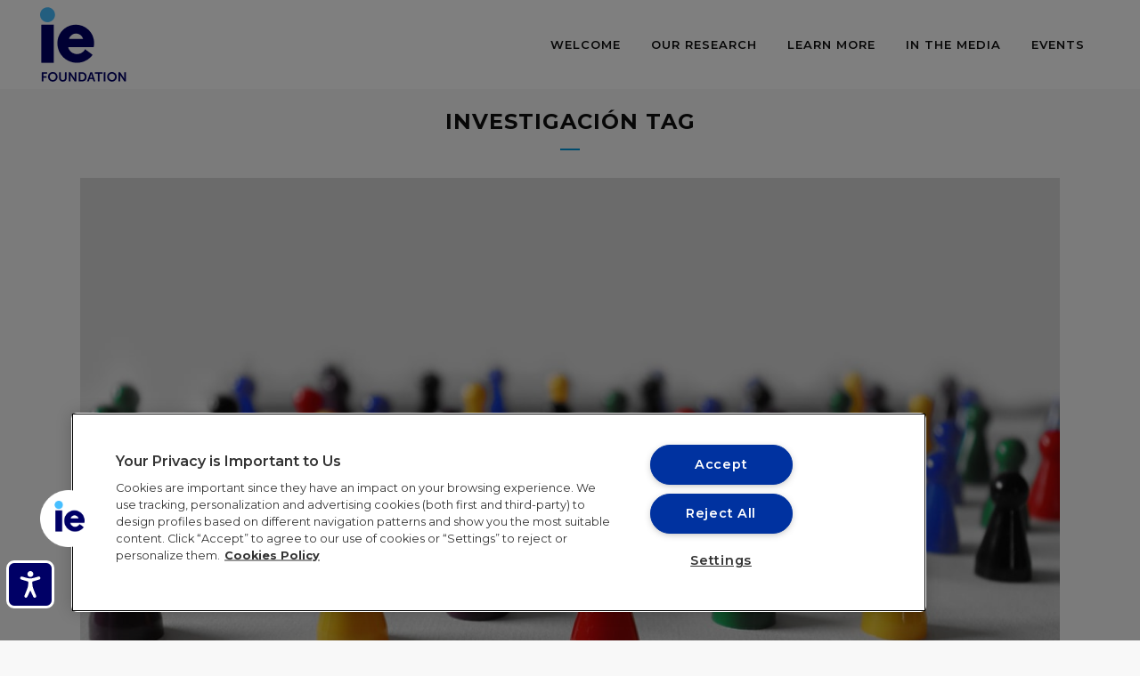

--- FILE ---
content_type: text/html; charset=UTF-8
request_url: https://observatoryofdemography.blogs.ie.edu/tag/investigacion/
body_size: 36861
content:
<!DOCTYPE html>
<html lang="en-US">
<head>
	<meta charset="UTF-8" />
	
				<meta name="viewport" content="width=device-width,initial-scale=1,user-scalable=no">
		
            
                        <link rel="shortcut icon" type="image/x-icon" href="https://observatoryofdemography.blogs.ie.edu/wp-content/uploads/sites/573/2017/10/favicon-16x16.png">
            <link rel="apple-touch-icon" href="https://observatoryofdemography.blogs.ie.edu/wp-content/uploads/sites/573/2017/10/favicon-16x16.png"/>
        
	<link rel="profile" href="http://gmpg.org/xfn/11" />
	<link rel="pingback" href="https://observatoryofdemography.blogs.ie.edu/xmlrpc.php" />

	
<style>
.eucookielaw { position: fixed; bottom: 0; width: 100%; margin: 0; padding: 0; background: #808080; clear: both; color: #fff; display: none; font: 300 1em/1.5em arial; z-index: 2147483648; }
.eucookielaw p { margin: 0; padding: 1.5em 1.5rem 1.5rem 6rem; }
.eucookielaw span.bot-aceptar { background-color: #069; border-radius: 5px; color: #fff; cursor: pointer; display: inline-block; font-size: 0.9em !important; margin: 0 0 0 0.5em; padding: 0.15em 0.5em; text-align: center; text-decoration: none; }
</style>
<meta name='robots' content='index, follow, max-image-preview:large, max-snippet:-1, max-video-preview:-1' />

	<!-- This site is optimized with the Yoast SEO plugin v26.7 - https://yoast.com/wordpress/plugins/seo/ -->
	<title>investigación | Observatory Of Demography</title><link rel="preload" data-rocket-preload as="image" href="https://observatoryofdemography.blogs.ie.edu/wp-content/uploads/sites/573/2024/06/community-6706845_1280.jpg" imagesrcset="https://observatoryofdemography.blogs.ie.edu/wp-content/uploads/sites/573/2024/06/community-6706845_1280.jpg 1280w, https://observatoryofdemography.blogs.ie.edu/wp-content/uploads/sites/573/2024/06/community-6706845_1280-300x167.jpg 300w, https://observatoryofdemography.blogs.ie.edu/wp-content/uploads/sites/573/2024/06/community-6706845_1280-1024x569.jpg 1024w, https://observatoryofdemography.blogs.ie.edu/wp-content/uploads/sites/573/2024/06/community-6706845_1280-768x427.jpg 768w, https://observatoryofdemography.blogs.ie.edu/wp-content/uploads/sites/573/2024/06/community-6706845_1280-700x389.jpg 700w" imagesizes="(max-width: 1280px) 100vw, 1280px" fetchpriority="high"><link rel="preload" data-rocket-preload as="style" href="https://fonts.googleapis.com/css?family=Raleway%3A100%2C200%2C300%2C400%2C500%2C600%2C700%2C800%2C900%2C100italic%2C300italic%2C400italic%2C700italic%7CMontserrat%3A100%2C200%2C300%2C400%2C500%2C600%2C700%2C800%2C900%2C100italic%2C300italic%2C400italic%2C700italic%7CPT%20Serif%3A100%2C200%2C300%2C400%2C500%2C600%2C700%2C800%2C900%2C100italic%2C300italic%2C400italic%2C700italic&#038;subset=latin%2Clatin-ext&#038;display=swap" /><link rel="stylesheet" href="https://fonts.googleapis.com/css?family=Raleway%3A100%2C200%2C300%2C400%2C500%2C600%2C700%2C800%2C900%2C100italic%2C300italic%2C400italic%2C700italic%7CMontserrat%3A100%2C200%2C300%2C400%2C500%2C600%2C700%2C800%2C900%2C100italic%2C300italic%2C400italic%2C700italic%7CPT%20Serif%3A100%2C200%2C300%2C400%2C500%2C600%2C700%2C800%2C900%2C100italic%2C300italic%2C400italic%2C700italic&#038;subset=latin%2Clatin-ext&#038;display=swap" media="print" onload="this.media='all'" /><noscript><link rel="stylesheet" href="https://fonts.googleapis.com/css?family=Raleway%3A100%2C200%2C300%2C400%2C500%2C600%2C700%2C800%2C900%2C100italic%2C300italic%2C400italic%2C700italic%7CMontserrat%3A100%2C200%2C300%2C400%2C500%2C600%2C700%2C800%2C900%2C100italic%2C300italic%2C400italic%2C700italic%7CPT%20Serif%3A100%2C200%2C300%2C400%2C500%2C600%2C700%2C800%2C900%2C100italic%2C300italic%2C400italic%2C700italic&#038;subset=latin%2Clatin-ext&#038;display=swap" /></noscript>
	<link rel="canonical" href="https://observatoryofdemography.blogs.ie.edu/tag/investigacion/" />
	<meta property="og:locale" content="en_US" />
	<meta property="og:type" content="article" />
	<meta property="og:title" content="investigación | Observatory Of Demography" />
	<meta property="og:url" content="https://observatoryofdemography.blogs.ie.edu/tag/investigacion/" />
	<meta property="og:site_name" content="Observatory Of Demography" />
	<meta name="twitter:card" content="summary_large_image" />
	<script type="application/ld+json" class="yoast-schema-graph">{"@context":"https://schema.org","@graph":[{"@type":"CollectionPage","@id":"https://observatoryofdemography.blogs.ie.edu/tag/investigacion/","url":"https://observatoryofdemography.blogs.ie.edu/tag/investigacion/","name":"investigación | Observatory Of Demography","isPartOf":{"@id":"https://observatoryofdemography.blogs.ie.edu/#website"},"primaryImageOfPage":{"@id":"https://observatoryofdemography.blogs.ie.edu/tag/investigacion/#primaryimage"},"image":{"@id":"https://observatoryofdemography.blogs.ie.edu/tag/investigacion/#primaryimage"},"thumbnailUrl":"https://observatoryofdemography.blogs.ie.edu/wp-content/uploads/sites/573/2024/06/community-6706845_1280.jpg","breadcrumb":{"@id":"https://observatoryofdemography.blogs.ie.edu/tag/investigacion/#breadcrumb"},"inLanguage":"en-US"},{"@type":"ImageObject","inLanguage":"en-US","@id":"https://observatoryofdemography.blogs.ie.edu/tag/investigacion/#primaryimage","url":"https://observatoryofdemography.blogs.ie.edu/wp-content/uploads/sites/573/2024/06/community-6706845_1280.jpg","contentUrl":"https://observatoryofdemography.blogs.ie.edu/wp-content/uploads/sites/573/2024/06/community-6706845_1280.jpg","width":1280,"height":711},{"@type":"BreadcrumbList","@id":"https://observatoryofdemography.blogs.ie.edu/tag/investigacion/#breadcrumb","itemListElement":[{"@type":"ListItem","position":1,"name":"Home","item":"https://observatoryofdemography.blogs.ie.edu/"},{"@type":"ListItem","position":2,"name":"investigación"}]},{"@type":"WebSite","@id":"https://observatoryofdemography.blogs.ie.edu/#website","url":"https://observatoryofdemography.blogs.ie.edu/","name":"Observatory Of Demography","description":"Observatory of Demography and Generational Diversity","potentialAction":[{"@type":"SearchAction","target":{"@type":"EntryPoint","urlTemplate":"https://observatoryofdemography.blogs.ie.edu/?s={search_term_string}"},"query-input":{"@type":"PropertyValueSpecification","valueRequired":true,"valueName":"search_term_string"}}],"inLanguage":"en-US"}]}</script>
	<!-- / Yoast SEO plugin. -->



<script data-pagespeed-no-defer>var dataLayer = dataLayer || [];</script>
<link rel='dns-prefetch' href='//www.google.com' />
<link rel='dns-prefetch' href='//fonts.googleapis.com' />
<link href='https://fonts.gstatic.com' crossorigin rel='preconnect' />
<link rel="alternate" type="application/rss+xml" title="Observatory Of Demography &raquo; Feed" href="https://observatoryofdemography.blogs.ie.edu/feed/" />
<link rel="alternate" type="application/rss+xml" title="Observatory Of Demography &raquo; Comments Feed" href="https://observatoryofdemography.blogs.ie.edu/comments/feed/" />
<link rel="alternate" type="application/rss+xml" title="Observatory Of Demography &raquo; investigación Tag Feed" href="https://observatoryofdemography.blogs.ie.edu/tag/investigacion/feed/" />
<style id='wp-img-auto-sizes-contain-inline-css' type='text/css'>
img:is([sizes=auto i],[sizes^="auto," i]){contain-intrinsic-size:3000px 1500px}
/*# sourceURL=wp-img-auto-sizes-contain-inline-css */
</style>
<link data-minify="1" rel='stylesheet' id='layerslider-css' href='https://observatoryofdemography.blogs.ie.edu/wp-content/cache/cache_sites/573/573/observatoryofdemography.blogs.ie.edu/wp-content/cache/min/573/wp-content/plugins/LayerSlider/assets/static/layerslider/css/layerslider.css?ver=1756142674&wpr_t=1768826346' type='text/css' media='all' />
<style id='wp-emoji-styles-inline-css' type='text/css'>

	img.wp-smiley, img.emoji {
		display: inline !important;
		border: none !important;
		box-shadow: none !important;
		height: 1em !important;
		width: 1em !important;
		margin: 0 0.07em !important;
		vertical-align: -0.1em !important;
		background: none !important;
		padding: 0 !important;
	}
/*# sourceURL=wp-emoji-styles-inline-css */
</style>
<link rel='stylesheet' id='wp-block-library-css' href='https://observatoryofdemography.blogs.ie.edu/wp-includes/css/dist/block-library/style.min.css?ver=6.9' type='text/css' media='all' />
<style id='global-styles-inline-css' type='text/css'>
:root{--wp--preset--aspect-ratio--square: 1;--wp--preset--aspect-ratio--4-3: 4/3;--wp--preset--aspect-ratio--3-4: 3/4;--wp--preset--aspect-ratio--3-2: 3/2;--wp--preset--aspect-ratio--2-3: 2/3;--wp--preset--aspect-ratio--16-9: 16/9;--wp--preset--aspect-ratio--9-16: 9/16;--wp--preset--color--black: #000000;--wp--preset--color--cyan-bluish-gray: #abb8c3;--wp--preset--color--white: #ffffff;--wp--preset--color--pale-pink: #f78da7;--wp--preset--color--vivid-red: #cf2e2e;--wp--preset--color--luminous-vivid-orange: #ff6900;--wp--preset--color--luminous-vivid-amber: #fcb900;--wp--preset--color--light-green-cyan: #7bdcb5;--wp--preset--color--vivid-green-cyan: #00d084;--wp--preset--color--pale-cyan-blue: #8ed1fc;--wp--preset--color--vivid-cyan-blue: #0693e3;--wp--preset--color--vivid-purple: #9b51e0;--wp--preset--gradient--vivid-cyan-blue-to-vivid-purple: linear-gradient(135deg,rgb(6,147,227) 0%,rgb(155,81,224) 100%);--wp--preset--gradient--light-green-cyan-to-vivid-green-cyan: linear-gradient(135deg,rgb(122,220,180) 0%,rgb(0,208,130) 100%);--wp--preset--gradient--luminous-vivid-amber-to-luminous-vivid-orange: linear-gradient(135deg,rgb(252,185,0) 0%,rgb(255,105,0) 100%);--wp--preset--gradient--luminous-vivid-orange-to-vivid-red: linear-gradient(135deg,rgb(255,105,0) 0%,rgb(207,46,46) 100%);--wp--preset--gradient--very-light-gray-to-cyan-bluish-gray: linear-gradient(135deg,rgb(238,238,238) 0%,rgb(169,184,195) 100%);--wp--preset--gradient--cool-to-warm-spectrum: linear-gradient(135deg,rgb(74,234,220) 0%,rgb(151,120,209) 20%,rgb(207,42,186) 40%,rgb(238,44,130) 60%,rgb(251,105,98) 80%,rgb(254,248,76) 100%);--wp--preset--gradient--blush-light-purple: linear-gradient(135deg,rgb(255,206,236) 0%,rgb(152,150,240) 100%);--wp--preset--gradient--blush-bordeaux: linear-gradient(135deg,rgb(254,205,165) 0%,rgb(254,45,45) 50%,rgb(107,0,62) 100%);--wp--preset--gradient--luminous-dusk: linear-gradient(135deg,rgb(255,203,112) 0%,rgb(199,81,192) 50%,rgb(65,88,208) 100%);--wp--preset--gradient--pale-ocean: linear-gradient(135deg,rgb(255,245,203) 0%,rgb(182,227,212) 50%,rgb(51,167,181) 100%);--wp--preset--gradient--electric-grass: linear-gradient(135deg,rgb(202,248,128) 0%,rgb(113,206,126) 100%);--wp--preset--gradient--midnight: linear-gradient(135deg,rgb(2,3,129) 0%,rgb(40,116,252) 100%);--wp--preset--font-size--small: 13px;--wp--preset--font-size--medium: 20px;--wp--preset--font-size--large: 36px;--wp--preset--font-size--x-large: 42px;--wp--preset--spacing--20: 0.44rem;--wp--preset--spacing--30: 0.67rem;--wp--preset--spacing--40: 1rem;--wp--preset--spacing--50: 1.5rem;--wp--preset--spacing--60: 2.25rem;--wp--preset--spacing--70: 3.38rem;--wp--preset--spacing--80: 5.06rem;--wp--preset--shadow--natural: 6px 6px 9px rgba(0, 0, 0, 0.2);--wp--preset--shadow--deep: 12px 12px 50px rgba(0, 0, 0, 0.4);--wp--preset--shadow--sharp: 6px 6px 0px rgba(0, 0, 0, 0.2);--wp--preset--shadow--outlined: 6px 6px 0px -3px rgb(255, 255, 255), 6px 6px rgb(0, 0, 0);--wp--preset--shadow--crisp: 6px 6px 0px rgb(0, 0, 0);}:where(.is-layout-flex){gap: 0.5em;}:where(.is-layout-grid){gap: 0.5em;}body .is-layout-flex{display: flex;}.is-layout-flex{flex-wrap: wrap;align-items: center;}.is-layout-flex > :is(*, div){margin: 0;}body .is-layout-grid{display: grid;}.is-layout-grid > :is(*, div){margin: 0;}:where(.wp-block-columns.is-layout-flex){gap: 2em;}:where(.wp-block-columns.is-layout-grid){gap: 2em;}:where(.wp-block-post-template.is-layout-flex){gap: 1.25em;}:where(.wp-block-post-template.is-layout-grid){gap: 1.25em;}.has-black-color{color: var(--wp--preset--color--black) !important;}.has-cyan-bluish-gray-color{color: var(--wp--preset--color--cyan-bluish-gray) !important;}.has-white-color{color: var(--wp--preset--color--white) !important;}.has-pale-pink-color{color: var(--wp--preset--color--pale-pink) !important;}.has-vivid-red-color{color: var(--wp--preset--color--vivid-red) !important;}.has-luminous-vivid-orange-color{color: var(--wp--preset--color--luminous-vivid-orange) !important;}.has-luminous-vivid-amber-color{color: var(--wp--preset--color--luminous-vivid-amber) !important;}.has-light-green-cyan-color{color: var(--wp--preset--color--light-green-cyan) !important;}.has-vivid-green-cyan-color{color: var(--wp--preset--color--vivid-green-cyan) !important;}.has-pale-cyan-blue-color{color: var(--wp--preset--color--pale-cyan-blue) !important;}.has-vivid-cyan-blue-color{color: var(--wp--preset--color--vivid-cyan-blue) !important;}.has-vivid-purple-color{color: var(--wp--preset--color--vivid-purple) !important;}.has-black-background-color{background-color: var(--wp--preset--color--black) !important;}.has-cyan-bluish-gray-background-color{background-color: var(--wp--preset--color--cyan-bluish-gray) !important;}.has-white-background-color{background-color: var(--wp--preset--color--white) !important;}.has-pale-pink-background-color{background-color: var(--wp--preset--color--pale-pink) !important;}.has-vivid-red-background-color{background-color: var(--wp--preset--color--vivid-red) !important;}.has-luminous-vivid-orange-background-color{background-color: var(--wp--preset--color--luminous-vivid-orange) !important;}.has-luminous-vivid-amber-background-color{background-color: var(--wp--preset--color--luminous-vivid-amber) !important;}.has-light-green-cyan-background-color{background-color: var(--wp--preset--color--light-green-cyan) !important;}.has-vivid-green-cyan-background-color{background-color: var(--wp--preset--color--vivid-green-cyan) !important;}.has-pale-cyan-blue-background-color{background-color: var(--wp--preset--color--pale-cyan-blue) !important;}.has-vivid-cyan-blue-background-color{background-color: var(--wp--preset--color--vivid-cyan-blue) !important;}.has-vivid-purple-background-color{background-color: var(--wp--preset--color--vivid-purple) !important;}.has-black-border-color{border-color: var(--wp--preset--color--black) !important;}.has-cyan-bluish-gray-border-color{border-color: var(--wp--preset--color--cyan-bluish-gray) !important;}.has-white-border-color{border-color: var(--wp--preset--color--white) !important;}.has-pale-pink-border-color{border-color: var(--wp--preset--color--pale-pink) !important;}.has-vivid-red-border-color{border-color: var(--wp--preset--color--vivid-red) !important;}.has-luminous-vivid-orange-border-color{border-color: var(--wp--preset--color--luminous-vivid-orange) !important;}.has-luminous-vivid-amber-border-color{border-color: var(--wp--preset--color--luminous-vivid-amber) !important;}.has-light-green-cyan-border-color{border-color: var(--wp--preset--color--light-green-cyan) !important;}.has-vivid-green-cyan-border-color{border-color: var(--wp--preset--color--vivid-green-cyan) !important;}.has-pale-cyan-blue-border-color{border-color: var(--wp--preset--color--pale-cyan-blue) !important;}.has-vivid-cyan-blue-border-color{border-color: var(--wp--preset--color--vivid-cyan-blue) !important;}.has-vivid-purple-border-color{border-color: var(--wp--preset--color--vivid-purple) !important;}.has-vivid-cyan-blue-to-vivid-purple-gradient-background{background: var(--wp--preset--gradient--vivid-cyan-blue-to-vivid-purple) !important;}.has-light-green-cyan-to-vivid-green-cyan-gradient-background{background: var(--wp--preset--gradient--light-green-cyan-to-vivid-green-cyan) !important;}.has-luminous-vivid-amber-to-luminous-vivid-orange-gradient-background{background: var(--wp--preset--gradient--luminous-vivid-amber-to-luminous-vivid-orange) !important;}.has-luminous-vivid-orange-to-vivid-red-gradient-background{background: var(--wp--preset--gradient--luminous-vivid-orange-to-vivid-red) !important;}.has-very-light-gray-to-cyan-bluish-gray-gradient-background{background: var(--wp--preset--gradient--very-light-gray-to-cyan-bluish-gray) !important;}.has-cool-to-warm-spectrum-gradient-background{background: var(--wp--preset--gradient--cool-to-warm-spectrum) !important;}.has-blush-light-purple-gradient-background{background: var(--wp--preset--gradient--blush-light-purple) !important;}.has-blush-bordeaux-gradient-background{background: var(--wp--preset--gradient--blush-bordeaux) !important;}.has-luminous-dusk-gradient-background{background: var(--wp--preset--gradient--luminous-dusk) !important;}.has-pale-ocean-gradient-background{background: var(--wp--preset--gradient--pale-ocean) !important;}.has-electric-grass-gradient-background{background: var(--wp--preset--gradient--electric-grass) !important;}.has-midnight-gradient-background{background: var(--wp--preset--gradient--midnight) !important;}.has-small-font-size{font-size: var(--wp--preset--font-size--small) !important;}.has-medium-font-size{font-size: var(--wp--preset--font-size--medium) !important;}.has-large-font-size{font-size: var(--wp--preset--font-size--large) !important;}.has-x-large-font-size{font-size: var(--wp--preset--font-size--x-large) !important;}
/*# sourceURL=global-styles-inline-css */
</style>

<style id='classic-theme-styles-inline-css' type='text/css'>
/*! This file is auto-generated */
.wp-block-button__link{color:#fff;background-color:#32373c;border-radius:9999px;box-shadow:none;text-decoration:none;padding:calc(.667em + 2px) calc(1.333em + 2px);font-size:1.125em}.wp-block-file__button{background:#32373c;color:#fff;text-decoration:none}
/*# sourceURL=/wp-includes/css/classic-themes.min.css */
</style>
<link data-minify="1" rel='stylesheet' id='ie_accesibility_widget-css-css' href='https://observatoryofdemography.blogs.ie.edu/wp-content/cache/min/573/wp-content/plugins/ie-accesibility-widget/assets/css/style.css?ver=1756142674' type='text/css' media='all' />
<link rel='stylesheet' id='mediaelement-css' href='https://observatoryofdemography.blogs.ie.edu/wp-content/cache/cache_sites/573/573/observatoryofdemography.blogs.ie.edu/wp-includes/js/mediaelement/mediaelementplayer-legacy.min.css?ver=4.2.17&wpr_t=1768826346' type='text/css' media='all' />
<link rel='stylesheet' id='wp-mediaelement-css' href='https://observatoryofdemography.blogs.ie.edu/wp-includes/js/mediaelement/wp-mediaelement.min.css?ver=6.9' type='text/css' media='all' />
<link rel='stylesheet' id='bridge-default-style-css' href='https://observatoryofdemography.blogs.ie.edu/wp-content/themes/bridge/style.css?ver=6.9' type='text/css' media='all' />
<link data-minify="1" rel='stylesheet' id='bridge-qode-font_awesome-css' href='https://observatoryofdemography.blogs.ie.edu/wp-content/cache/min/573/wp-content/themes/bridge/css/font-awesome/css/font-awesome.min.css?ver=1756142674' type='text/css' media='all' />
<link data-minify="1" rel='stylesheet' id='bridge-qode-font_elegant-css' href='https://observatoryofdemography.blogs.ie.edu/wp-content/cache/min/573/wp-content/themes/bridge/css/elegant-icons/style.min.css?ver=1756142674' type='text/css' media='all' />
<link data-minify="1" rel='stylesheet' id='bridge-qode-linea_icons-css' href='https://observatoryofdemography.blogs.ie.edu/wp-content/cache/min/573/wp-content/themes/bridge/css/linea-icons/style.css?ver=1756142674' type='text/css' media='all' />
<link data-minify="1" rel='stylesheet' id='bridge-qode-dripicons-css' href='https://observatoryofdemography.blogs.ie.edu/wp-content/cache/min/573/wp-content/themes/bridge/css/dripicons/dripicons.css?ver=1756142674' type='text/css' media='all' />
<link data-minify="1" rel='stylesheet' id='bridge-qode-kiko-css' href='https://observatoryofdemography.blogs.ie.edu/wp-content/cache/min/573/wp-content/themes/bridge/css/kiko/kiko-all.css?ver=1756142674' type='text/css' media='all' />
<link data-minify="1" rel='stylesheet' id='bridge-qode-font_awesome_5-css' href='https://observatoryofdemography.blogs.ie.edu/wp-content/cache/min/573/wp-content/themes/bridge/css/font-awesome-5/css/font-awesome-5.min.css?ver=1756142674' type='text/css' media='all' />
<link rel='stylesheet' id='bridge-stylesheet-css' href='https://observatoryofdemography.blogs.ie.edu/wp-content/cache/cache_sites/573/573/observatoryofdemography.blogs.ie.edu/wp-content/themes/bridge/css/stylesheet.min.css?ver=6.9&wpr_t=1768826346' type='text/css' media='all' />
<style id='bridge-stylesheet-inline-css' type='text/css'>
   .archive.disabled_footer_top .footer_top_holder, .archive.disabled_footer_bottom .footer_bottom_holder { display: none;}


/*# sourceURL=bridge-stylesheet-inline-css */
</style>
<link data-minify="1" rel='stylesheet' id='bridge-print-css' href='https://observatoryofdemography.blogs.ie.edu/wp-content/cache/min/573/wp-content/themes/bridge/css/print.css?ver=1756142674' type='text/css' media='all' />
<link data-minify="1" rel='stylesheet' id='bridge-style-dynamic-css' href='https://observatoryofdemography.blogs.ie.edu/wp-content/cache/min/573/wp-content/cache/busting/573/wp-content/themes/bridge/css/style_dynamic_callback.css?ver=1756142674' type='text/css' media='all' />
<link rel='stylesheet' id='bridge-responsive-css' href='https://observatoryofdemography.blogs.ie.edu/wp-content/themes/bridge/css/responsive.min.css?ver=6.9' type='text/css' media='all' />
<link data-minify="1" rel='stylesheet' id='bridge-style-dynamic-responsive-css' href='https://observatoryofdemography.blogs.ie.edu/wp-content/cache/min/573/wp-content/cache/busting/573/wp-content/themes/bridge/css/style_dynamic_responsive_callback.css?ver=1756142674' type='text/css' media='all' />
<style id='bridge-style-dynamic-responsive-inline-css' type='text/css'>
.blog_holder .post .date {display: none;}
/*# sourceURL=bridge-style-dynamic-responsive-inline-css */
</style>
<link data-minify="1" rel='stylesheet' id='js_composer_front-css' href='https://observatoryofdemography.blogs.ie.edu/wp-content/cache/cache_sites/573/573/observatoryofdemography.blogs.ie.edu/wp-content/cache/min/573/wp-content/plugins/js_composer/assets/css/js_composer.min.css?ver=1756142674&wpr_t=1768826346' type='text/css' media='all' />

<link rel='stylesheet' id='bridge-core-dashboard-style-css' href='https://observatoryofdemography.blogs.ie.edu/wp-content/plugins/bridge-core/modules/core-dashboard/assets/css/core-dashboard.min.css?ver=6.9' type='text/css' media='all' />
<link data-minify="1" rel='stylesheet' id='ie-footer-icons-css' href='https://observatoryofdemography.blogs.ie.edu/wp-content/cache/min/573/wp-content/plugins/ie-footer/assets/ieficomoon/style.css?ver=1756142674' type='text/css' media='all' />
<link data-minify="1" rel='stylesheet' id='ie-footer-css' href='https://observatoryofdemography.blogs.ie.edu/wp-content/cache/min/573/wp-content/plugins/ie-footer/assets/scss/style.css?ver=1756142674' type='text/css' media='all' />
<link rel='stylesheet' id='ieblogs-widgets-style-css' href='https://observatoryofdemography.blogs.ie.edu/wp-content/cache/cache_sites/573/573/observatoryofdemography.blogs.ie.edu/wp-content/mu-plugins/ieblogs-widgets/css/ieblogs-widgets.min.css?ver=2.07&wpr_t=1768826346' type='text/css' media='all' />
<script type="text/javascript" src="https://observatoryofdemography.blogs.ie.edu/wp-includes/js/jquery/jquery.min.js?ver=3.7.1" id="jquery-core-js"></script>
<script type="text/javascript" src="https://observatoryofdemography.blogs.ie.edu/wp-includes/js/jquery/jquery-migrate.min.js?ver=3.4.1" id="jquery-migrate-js"></script>
<script type="text/javascript" id="layerslider-utils-js-extra">
/* <![CDATA[ */
var LS_Meta = {"v":"7.14.1","fixGSAP":"1"};
//# sourceURL=layerslider-utils-js-extra
/* ]]> */
</script>
<script type="text/javascript" src="https://observatoryofdemography.blogs.ie.edu/wp-content/plugins/LayerSlider/assets/static/layerslider/js/layerslider.utils.js?ver=7.14.1" id="layerslider-utils-js"></script>
<script type="text/javascript" src="https://observatoryofdemography.blogs.ie.edu/wp-content/plugins/LayerSlider/assets/static/layerslider/js/layerslider.kreaturamedia.jquery.js?ver=7.14.1" id="layerslider-js"></script>
<script type="text/javascript" src="https://observatoryofdemography.blogs.ie.edu/wp-content/plugins/LayerSlider/assets/static/layerslider/js/layerslider.transitions.js?ver=7.14.1" id="layerslider-transitions-js"></script>
<script type="text/javascript" src="https://observatoryofdemography.blogs.ie.edu/wp-content/plugins/wpo365-login/apps/dist/pintra-redirect.js?ver=40.2" id="pintraredirectjs-js" async></script>
<script></script><meta name="generator" content="Powered by LayerSlider 7.14.1 - Build Heros, Sliders, and Popups. Create Animations and Beautiful, Rich Web Content as Easy as Never Before on WordPress." />
<!-- LayerSlider updates and docs at: https://layerslider.com -->
<link rel="EditURI" type="application/rsd+xml" title="RSD" href="https://observatoryofdemography.blogs.ie.edu/xmlrpc.php?rsd" />
<meta name="generator" content="WordPress 6.9" />

<script>
        document.addEventListener('DOMContentLoaded', function () {
            var instagramLinks = document.querySelectorAll('a[href*="instagram.com"]');
            
            instagramLinks.forEach(function(link) {
                if (!link.hasAttribute('aria-label')) {
                    link.setAttribute('aria-label', 'Instagram');
                }
            });
        });
    </script>



<link rel="apple-touch-icon" sizes="57x57" href="https://observatoryofdemography.blogs.ie.edu/wp-content/icons/apple-icon-57x57.png">
<link rel="apple-touch-icon" sizes="60x60" href="https://observatoryofdemography.blogs.ie.edu/wp-content/icons/apple-icon-60x60.png">
<link rel="apple-touch-icon" sizes="72x72" href="https://observatoryofdemography.blogs.ie.edu/wp-content/icons/apple-icon-72x72.png">
<link rel="apple-touch-icon" sizes="76x76" href="https://observatoryofdemography.blogs.ie.edu/wp-content/icons/apple-icon-76x76.png">
<link rel="apple-touch-icon" sizes="114x114" href="https://observatoryofdemography.blogs.ie.edu/wp-content/icons/apple-icon-114x114.png">
<link rel="apple-touch-icon" sizes="120x120" href="https://observatoryofdemography.blogs.ie.edu/wp-content/icons/apple-icon-120x120.png">
<link rel="apple-touch-icon" sizes="144x144" href="https://observatoryofdemography.blogs.ie.edu/wp-content/icons/apple-icon-144x144.png">
<link rel="apple-touch-icon" sizes="152x152" href="https://observatoryofdemography.blogs.ie.edu/wp-content/icons/apple-icon-152x152.png">
<link rel="apple-touch-icon" sizes="180x180" href="https://observatoryofdemography.blogs.ie.edu/wp-content/icons/apple-icon-180x180.png">
<link rel="icon" type="image/png" sizes="192x192"  href="https://observatoryofdemography.blogs.ie.edu/wp-content/icons/android-icon-192x192.png">
<link rel="icon" type="image/png" sizes="32x32" href="https://observatoryofdemography.blogs.ie.edu/wp-content/icons/favicon-32x32.png">
<link rel="icon" type="image/png" sizes="96x96" href="https://observatoryofdemography.blogs.ie.edu/wp-content/icons/favicon-96x96.png">
<link rel="icon" type="image/png" sizes="16x16" href="https://observatoryofdemography.blogs.ie.edu/wp-content/icons/favicon-16x16.png">
<link rel="manifest" href="https://observatoryofdemography.blogs.ie.edu/wp-content/icons/manifest.json">
<meta name="msapplication-TileColor" content="#002e91">
<meta name="msapplication-TileImage" content="https://observatoryofdemography.blogs.ie.edu/wp-content/icons/ms-icon-144x144.png">
<meta name="theme-color" content="#002e91">
	

<style type="text/css">.recentcomments a{display:inline !important;padding:0 !important;margin:0 !important;}</style><meta name="generator" content="Powered by WPBakery Page Builder - drag and drop page builder for WordPress."/>
<noscript><style> .wpb_animate_when_almost_visible { opacity: 1; }</style></noscript>

<!-- Google Tag Manager -->
<script data-pagespeed-no-defer>var dataLayer_content = {"pageType":"post","pagePostType2":"tag-post"};dataLayer.push( dataLayer_content );</script>
<script>(function(w,d,s,l,i){w[l]=w[l]||[];w[l].push({'gtm.start':new Date().getTime(),event:'gtm.js'});var f=d.getElementsByTagName(s)[0],j=d.createElement(s),dl=l!='dataLayer'?'&l='+l:'';j.async=true;j.src='https://dataga4.ie.edu/www.googletagmanager.com/gtm.js?id='+i+dl;f.parentNode.insertBefore(j,f);})(window,document,'script','dataLayer','GTM-NQS7233');</script><!-- End Google Tag Manager -->


<script>
            jQuery(document).ready(function($){
                // Arreglo Google Recaptcha
                const tagr = $('#g-recaptcha-response-100000');
                if (tagr.length > 0) {
                    tagr.attr('aria-label', 'Google Recaptcha Response');
                }
            });
        </script>
        

<script>
            jQuery(document).ready(function($){
                // Arreglo flechas del Galery slider
                // Selecciona todos los elementos con la clase .wpb_gallery_slides
                const $targetNodes = $('.wpb_gallery_slides');

                if ($targetNodes.length > 0) {
                    // Configuración del observer
                    const config = { childList: true, subtree: true };

                    // Callback que se ejecuta cuando hay cambios
                    const callback = function(mutationsList, observer) {
                        mutationsList.forEach(mutation => {
                            if (mutation.type === 'childList') {
                                const slider = $(mutation.target);
                                const prev = slider.find('.flex-prev').first();
                                const next = slider.find('.flex-next').first();
                                prev.attr('title', 'Previous');
                                next.attr('title', 'Next');
                            }
                        });
                    };

                    // Crear una instancia de MutationObserver y observar cada nodo
                    $targetNodes.each(function() {
                        const observer = new MutationObserver(callback);
                        observer.observe(this, config);  // `this` hace referencia a cada elemento en el bucle
                    });
                }

                // Arreglo Galery
                /*const galeries = $('.qode_image_gallery_no_space');
                galeries.each(function(){
                    const gallery = $(this);
                    const prev = gallery.find('.prev-slide').first();
                    const next = gallery.find('.next-slide').first();
                    prev.attr('title', 'Previous');
                    next.attr('title', 'Next');
                })*/

                // Arreglo de los Iconos
                const icons = $('.qode_icon_shortcode');
                icons.each(function(){
                    const icon = $(this);
                    const link = icon.find('a').first();
                    if( link ){
                        const fa = link.find('.fa').first();
                        const classes = fa.attr('class');
                        const faClass = classes.split(' ').find(className => className.startsWith('fa-')).replace('fa-','');
                        const linkTitle = 'Go to ' + faClass.charAt(0).toUpperCase() + faClass.slice(1);
                        link.attr('title', linkTitle);
                    }
                });
            });
            </script>
            

<script>window.dataLayer.push({'event': 'OneTrustImplemented', 'OneTrustStatus': 'OneTrustOk' });</script>
<noscript><style id="rocket-lazyload-nojs-css">.rll-youtube-player, [data-lazy-src]{display:none !important;}</style></noscript><style id="rocket-lazyrender-inline-css">[data-wpr-lazyrender] {content-visibility: auto;}</style><style id="wpr-lazyload-bg-container"></style><style id="wpr-lazyload-bg-exclusion"></style>
<noscript>
<style id="wpr-lazyload-bg-nostyle">.ls-icon-muted{--wpr-bg-56f1a009-a21a-449d-bdd0-4dd73f611e59: url('https://observatoryofdemography.blogs.ie.edu/wp-content/plugins/LayerSlider/assets/static/layerslider/img/icon-muted-white.png');}.ls-icon-unmuted{--wpr-bg-7dfe15c5-20f4-45b7-991d-c8d85d008bdf: url('https://observatoryofdemography.blogs.ie.edu/wp-content/plugins/LayerSlider/assets/static/layerslider/img/icon-unmuted-white.png');}.mejs-overlay-button{--wpr-bg-b99776e0-37dd-43ff-9a59-7d5740e75238: url('https://observatoryofdemography.blogs.ie.edu/wp-includes/js/mediaelement/mejs-controls.svg');}.mejs-overlay-loading-bg-img{--wpr-bg-9d7a4f37-73fc-4d50-bd4b-6be7700bbf5c: url('https://observatoryofdemography.blogs.ie.edu/wp-includes/js/mediaelement/mejs-controls.svg');}.mejs-button>button{--wpr-bg-0ab0865b-8ded-4940-befc-527006d12d13: url('https://observatoryofdemography.blogs.ie.edu/wp-includes/js/mediaelement/mejs-controls.svg');}div.pp_default .pp_top .pp_left{--wpr-bg-53fb5132-e893-4c07-bc50-083b286c04a9: url('https://observatoryofdemography.blogs.ie.edu/wp-content/themes/bridge/css/img/prettyPhoto/sprite.png');}div.pp_default .pp_top .pp_middle{--wpr-bg-a81344d7-2c31-42f4-bf60-a7b850ec6012: url('https://observatoryofdemography.blogs.ie.edu/wp-content/themes/bridge/css/img/prettyPhoto/sprite_x.png');}div.pp_default .pp_top .pp_right{--wpr-bg-a36d7195-83a5-45c8-b600-947d73ad26ca: url('https://observatoryofdemography.blogs.ie.edu/wp-content/themes/bridge/css/img/prettyPhoto/sprite.png');}div.pp_default .pp_content_container .pp_left{--wpr-bg-a42e7e76-236e-42d2-ada0-5e909c729c2f: url('https://observatoryofdemography.blogs.ie.edu/wp-content/themes/bridge/css/img/prettyPhoto/sprite_y.png');}div.pp_default .pp_content_container .pp_right{--wpr-bg-b7566a84-af05-4ec6-ab0e-cbb589763068: url('https://observatoryofdemography.blogs.ie.edu/wp-content/themes/bridge/css/img/prettyPhoto/sprite_y.png');}div.pp_default .pp_next:hover{--wpr-bg-e5b5f7c5-5781-43bd-8cbc-0019d40a1342: url('https://observatoryofdemography.blogs.ie.edu/wp-content/themes/bridge/css/img/prettyPhoto/sprite_next.png');}div.pp_default .pp_previous:hover{--wpr-bg-4fe988f2-d6cb-42c0-8b8f-1510091df6e4: url('https://observatoryofdemography.blogs.ie.edu/wp-content/themes/bridge/css/img/prettyPhoto/sprite_prev.png');}div.pp_default .pp_expand{--wpr-bg-4d28ac0d-7187-4f10-a654-66746dff99ea: url('https://observatoryofdemography.blogs.ie.edu/wp-content/themes/bridge/css/img/prettyPhoto/sprite.png');}div.pp_default .pp_expand:hover{--wpr-bg-c7923d56-4a45-4c1b-a23f-d2bedd110101: url('https://observatoryofdemography.blogs.ie.edu/wp-content/themes/bridge/css/img/prettyPhoto/sprite.png');}div.pp_default .pp_contract{--wpr-bg-24f4f069-0418-4992-8d3d-1d0e321563d1: url('https://observatoryofdemography.blogs.ie.edu/wp-content/themes/bridge/css/img/prettyPhoto/sprite.png');}div.pp_default .pp_contract:hover{--wpr-bg-37d1dfa3-1676-4906-a8e4-7b907def689c: url('https://observatoryofdemography.blogs.ie.edu/wp-content/themes/bridge/css/img/prettyPhoto/sprite.png');}div.pp_default .pp_close{--wpr-bg-0d781e61-c1c3-40be-8650-ae43a620b1f3: url('https://observatoryofdemography.blogs.ie.edu/wp-content/themes/bridge/css/img/prettyPhoto/sprite.png');}div.pp_default .pp_gallery ul li a{--wpr-bg-cec85efa-eb03-44bc-9091-ce264ac7e871: url('https://observatoryofdemography.blogs.ie.edu/wp-content/themes/bridge/css/img/prettyPhoto/default_thumb.png');}div.pp_default .pp_nav .pp_pause,div.pp_default .pp_nav .pp_play{--wpr-bg-46a40fa3-8fb6-431a-a15d-d04a2bd19bb3: url('https://observatoryofdemography.blogs.ie.edu/wp-content/themes/bridge/css/img/prettyPhoto/sprite.png');}div.pp_default a.pp_arrow_next,div.pp_default a.pp_arrow_previous{--wpr-bg-650a1590-e598-43c2-86db-0368e7ff672b: url('https://observatoryofdemography.blogs.ie.edu/wp-content/themes/bridge/css/img/prettyPhoto/sprite.png');}div.pp_default .pp_bottom .pp_left{--wpr-bg-2b63b88f-9ee7-4a3c-89ce-a32f027d2129: url('https://observatoryofdemography.blogs.ie.edu/wp-content/themes/bridge/css/img/prettyPhoto/sprite.png');}div.pp_default .pp_bottom .pp_middle{--wpr-bg-7011095f-def9-4a3d-a83d-cb08778f019f: url('https://observatoryofdemography.blogs.ie.edu/wp-content/themes/bridge/css/img/prettyPhoto/sprite_x.png');}div.pp_default .pp_bottom .pp_right{--wpr-bg-e3bf186b-a7e4-4510-9e4b-59b18f2229c8: url('https://observatoryofdemography.blogs.ie.edu/wp-content/themes/bridge/css/img/prettyPhoto/sprite.png');}div.pp_default .pp_loaderIcon{--wpr-bg-eaf02a1a-a2cc-4e7d-b856-eb2f167e1322: url('https://observatoryofdemography.blogs.ie.edu/wp-content/themes/bridge/css/img/prettyPhoto/loader.gif');}.pp_gallery li.default a{--wpr-bg-e94a077a-3278-49e1-bf02-fb13fa95b00e: url('https://observatoryofdemography.blogs.ie.edu/wp-content/themes/bridge/images/prettyPhoto/facebook/default_thumbnail.gif');}.section .video-overlay.active{--wpr-bg-033ef2f6-0ac3-4bb9-8ca9-262604894b77: url('https://observatoryofdemography.blogs.ie.edu/wp-content/themes/bridge/css/img/pixel-video.png');}.box_image_holder .box_image_shadow{--wpr-bg-642757de-fd07-4b77-bb19-41921e3f6764: url('https://observatoryofdemography.blogs.ie.edu/wp-content/themes/bridge/css/img/box_image_shadow.png');}.portfolio_navigation .portfolio_button a{--wpr-bg-f1cf9fc0-2e51-4367-a503-296db43ef415: url('https://observatoryofdemography.blogs.ie.edu/wp-content/themes/bridge/css/img/portfolio_list_button.png');}.portfolio_navigation .portfolio_button a{--wpr-bg-7a407c44-7b0b-4192-b0ee-cb08b088b286: url('https://observatoryofdemography.blogs.ie.edu/wp-content/themes/bridge/css/img/portfolio_list_button@1_5x.png');}.portfolio_navigation .portfolio_button a{--wpr-bg-693a10ba-8061-4635-893c-2227c87243cc: url('https://observatoryofdemography.blogs.ie.edu/wp-content/themes/bridge/css/img/portfolio_list_button@2x.png');}.portfolio_navigation .portfolio_button a:hover{--wpr-bg-4087e9d9-40f6-401a-ae52-e642449605a7: url('https://observatoryofdemography.blogs.ie.edu/wp-content/themes/bridge/css/img/portfolio_list_button_hover.png');}.portfolio_navigation .portfolio_button a:hover{--wpr-bg-d606f810-0fc6-426c-9523-f9315ddc29af: url('https://observatoryofdemography.blogs.ie.edu/wp-content/themes/bridge/css/img/portfolio_list_button_hover@1_5x.png');}.portfolio_navigation .portfolio_button a:hover{--wpr-bg-f1763117-437b-4c94-a2fe-e4d061cac0fe: url('https://observatoryofdemography.blogs.ie.edu/wp-content/themes/bridge/css/img/portfolio_list_button_hover@2x.png');}.portfolio_navigation .portfolio_next a:hover,.portfolio_navigation .portfolio_prev a:hover{--wpr-bg-43a17487-e51e-4a73-a7cb-8d292aee2339: url('https://observatoryofdemography.blogs.ie.edu/wp-content/themes/bridge/css/img/button-bg-px.png');}.q_accordion_holder.accordion .ui-accordion-header .accordion_mark_icon{--wpr-bg-28d1df7a-670c-4186-8add-75e7554914d1: url('https://observatoryofdemography.blogs.ie.edu/wp-content/themes/bridge/css/img/plus.png');}.q_accordion_holder.with_icon .ui-accordion-header.ui-state-active .accordion_icon_mark{--wpr-bg-9d13f359-c3c9-4866-947c-bcf8755776c7: url('https://observatoryofdemography.blogs.ie.edu/wp-content/themes/bridge/css/img/minus.png');}.q_accordion_holder.accordion .ui-accordion-header .accordion_mark:hover{--wpr-bg-60888448-cfd7-4f56-adc9-38582eb1d478: url('https://observatoryofdemography.blogs.ie.edu/wp-content/themes/bridge/css/img/button-bg-px.png');}.q_accordion_holder.accordion .ui-accordion-header.ui-state-active .accordion_mark_icon{--wpr-bg-9be7ebbd-cd08-41a7-8b0b-fd09930329e5: url('https://observatoryofdemography.blogs.ie.edu/wp-content/themes/bridge/css/img/minus.png');}.q_accordion_holder.accordion .ui-accordion-header .accordion_mark_icon,.q_accordion_holder.with_icon .accordion_icon_mark{--wpr-bg-6961c336-6f7a-43c7-9ab0-04cf636bdd77: url('https://observatoryofdemography.blogs.ie.edu/wp-content/themes/bridge/css/img/plus@1_5x.png');}.q_accordion_holder.accordion .ui-accordion-header .accordion_mark_icon,.q_accordion_holder.with_icon .accordion_icon_mark{--wpr-bg-9fbdcad4-263a-4788-bab6-13f4a6dffa6e: url('https://observatoryofdemography.blogs.ie.edu/wp-content/themes/bridge/css/img/plus@2x.png');}.q_accordion_holder.accordion .ui-accordion-header.ui-state-active .accordion_mark_icon,.q_accordion_holder.with_icon .ui-accordion-header.ui-state-active .accordion_icon_mark{--wpr-bg-e4fb6115-7214-4cb4-944e-48bf8c6d3103: url('https://observatoryofdemography.blogs.ie.edu/wp-content/themes/bridge/css/img/minus@1_5x.png');}.q_accordion_holder.accordion .ui-accordion-header.ui-state-active .accordion_mark_icon,.q_accordion_holder.with_icon .ui-accordion-header.ui-state-active .accordion_icon_mark{--wpr-bg-b138d339-8da1-4534-8376-a5ff21aa53fe: url('https://observatoryofdemography.blogs.ie.edu/wp-content/themes/bridge/css/img/minus@2x.png');}.side_menu a.close_side_menu{--wpr-bg-f1a6a3b6-4d2a-4eb9-bed0-d7e2e4f25ef4: url('https://observatoryofdemography.blogs.ie.edu/wp-content/themes/bridge/css/img/close_side_menu.png');}.side_menu a.close_side_menu{--wpr-bg-f7f8d24b-3eb9-4e47-b500-923b889c4417: url('https://observatoryofdemography.blogs.ie.edu/wp-content/themes/bridge/css/img/close_side_menu@2x.png');}.side_menu a.close_side_menu{--wpr-bg-fb197198-c585-4c0e-82e7-f216adb96404: url('https://observatoryofdemography.blogs.ie.edu/wp-content/themes/bridge/css/img/close_side_menu@2x.png');}.side_menu.dark a.close_side_menu{--wpr-bg-ba909149-333f-46cc-9ab0-23259d11d755: url('https://observatoryofdemography.blogs.ie.edu/wp-content/themes/bridge/css/img/close_side_menu_dark.png');}.side_menu.dark a.close_side_menu{--wpr-bg-3ffd092f-fa0b-46de-8afd-ff7f06302d23: url('https://observatoryofdemography.blogs.ie.edu/wp-content/themes/bridge/css/img/close_side_menu_dark@2x.png');}.side_menu.dark a.close_side_menu{--wpr-bg-939e7adc-784c-4c7c-9fcd-a70d3117c8d6: url('https://observatoryofdemography.blogs.ie.edu/wp-content/themes/bridge/css/img/close_side_menu_dark@2x.png');}.no-svg .mejs-controls .mejs-button button{--wpr-bg-f857286a-88a9-4964-82b5-0f90d91143b0: url('https://observatoryofdemography.blogs.ie.edu/wp-content/themes/bridge/css/img/audio/controls.png');}.mejs-controls .mejs-play button{--wpr-bg-736450cf-2113-4d8f-8885-9aef4ad80e16: url('https://observatoryofdemography.blogs.ie.edu/wp-content/themes/bridge/css/img/audio/play.png');}.mejs-controls .mejs-pause button{--wpr-bg-852d5b0c-5948-4bc7-a395-6a77dffd052c: url('https://observatoryofdemography.blogs.ie.edu/wp-content/themes/bridge/css/img/audio/pause.png');}.mejs-controls .mejs-stop button{--wpr-bg-2a819908-bac5-4526-b068-f6a7fc295c36: url('https://observatoryofdemography.blogs.ie.edu/wp-content/themes/bridge/css/img/audio/stop.png');}.wp-audio-shortcode .mejs-controls .mejs-replay button{--wpr-bg-bf334115-ab73-4ed4-8e11-cce7f800bd2e: url('https://observatoryofdemography.blogs.ie.edu/wp-content/themes/bridge/css/img/audio/play.png');}.mejs-controls .mejs-mute button,.mejs-controls .mejs-volume-button{--wpr-bg-9530007c-76b8-4f22-9255-2c018cb5b1ad: url('https://observatoryofdemography.blogs.ie.edu/wp-content/themes/bridge/css/img/audio/sound.png');}.mejs-controls .mejs-unmute button{--wpr-bg-b5304b73-3c56-4a3f-8dfb-76cc699fc040: url('https://observatoryofdemography.blogs.ie.edu/wp-content/themes/bridge/css/img/audio/mute.png');}.mejs-controls .mejs-volume-button .mejs-volume-slider{--wpr-bg-d7f71456-d9d0-4ec5-85c0-82eca7f04354: url('https://observatoryofdemography.blogs.ie.edu/wp-content/themes/bridge/css/img/audio/sound.png');}aside .widget #lang_sel>ul>li>a,aside .widget #lang_sel_click>ul>li>a,footer #lang_sel>ul>li>a,footer #lang_sel_click>ul>li>a,section.side_menu #lang_sel>ul>li>a,section.side_menu #lang_sel_click>ul>li>a{--wpr-bg-9c8e1249-459f-4315-9bf2-9f693390c471: url('https://observatoryofdemography.blogs.ie.edu/wp-content/themes/bridge/css/img/wc_select_arrow.png');}footer #lang_sel>ul>li>a,footer #lang_sel_click>ul>li>a,section.side_menu #lang_sel>ul>li>a,section.side_menu #lang_sel_click>ul>li>a{--wpr-bg-38722c8b-1b75-4a11-84a2-c2bb80a17caf: url('https://observatoryofdemography.blogs.ie.edu/wp-content/themes/bridge/css/img/wc_select_arrow_footer.png');}.carousel .video .video-overlay.active{--wpr-bg-fc781315-fb46-4c0f-baf3-38cdfc530d81: url('https://observatoryofdemography.blogs.ie.edu/wp-content/themes/bridge/css/img/pixel-video.png');}.have_frame.flexslider .flex-next{--wpr-bg-bff42bca-00e1-497b-9e9f-93705bf1d293: url('https://observatoryofdemography.blogs.ie.edu/wp-content/themes/bridge/css/img/frame_arrow_right.png');}.have_frame.flexslider .flex-next{--wpr-bg-3c6dd08c-3864-4a50-a0c6-a4ebfebc30c2: url('https://observatoryofdemography.blogs.ie.edu/wp-content/themes/bridge/css/img/frame_arrow_right@1_5x.png');}.have_frame.flexslider .flex-next{--wpr-bg-cf3bad22-9554-4001-bb75-b0fbd80e8fc6: url('https://observatoryofdemography.blogs.ie.edu/wp-content/themes/bridge/css/img/frame_arrow_right@2x.png');}.have_frame.flexslider .flex-next:hover{--wpr-bg-da648b35-c98f-4f0a-8736-93771fbc5de2: url('https://observatoryofdemography.blogs.ie.edu/wp-content/themes/bridge/css/img/frame_arrow_right_hover.png');}.have_frame.flexslider .flex-next:hover{--wpr-bg-cfa5ef95-a1a8-44e9-8eaf-b9b5acdfeb78: url('https://observatoryofdemography.blogs.ie.edu/wp-content/themes/bridge/css/img/frame_arrow_right_hover@1_5x.png');}.have_frame.flexslider .flex-next:hover{--wpr-bg-d476ec3d-b36e-47cf-8844-858ab800319b: url('https://observatoryofdemography.blogs.ie.edu/wp-content/themes/bridge/css/img/frame_arrow_right_hover@2x.png');}.have_frame.flexslider .flex-prev{--wpr-bg-ce3daa4f-f6b0-4e6b-b2b9-57dedbec0a2d: url('https://observatoryofdemography.blogs.ie.edu/wp-content/themes/bridge/css/img/frame_arrow_left.png');}.have_frame.flexslider .flex-prev{--wpr-bg-3dc88438-151a-4e4a-9207-00e0c4c30a9d: url('https://observatoryofdemography.blogs.ie.edu/wp-content/themes/bridge/css/img/frame_arrow_left@1_5x.png');}.have_frame.flexslider .flex-prev{--wpr-bg-a0a826aa-9138-4790-be9b-8cb831b933c7: url('https://observatoryofdemography.blogs.ie.edu/wp-content/themes/bridge/css/img/frame_arrow_left@2x.png');}.have_frame.flexslider .flex-prev:hover{--wpr-bg-eb0adcb6-14f1-4974-b791-5b483838352b: url('https://observatoryofdemography.blogs.ie.edu/wp-content/themes/bridge/css/img/frame_arrow_left_hover.png');}.have_frame.flexslider .flex-prev:hover{--wpr-bg-26679486-1156-4b2b-9bc1-3665cf994583: url('https://observatoryofdemography.blogs.ie.edu/wp-content/themes/bridge/css/img/frame_arrow_left_hover@1_5x.png');}.have_frame.flexslider .flex-prev:hover{--wpr-bg-6640d16b-5241-4255-b44b-9b37e1dacf4c: url('https://observatoryofdemography.blogs.ie.edu/wp-content/themes/bridge/css/img/frame_arrow_left_hover@2x.png');}nav.content_menu ul li .arrow{--wpr-bg-5dd4bee0-17f3-43d2-a4d7-f755c7474077: url('https://observatoryofdemography.blogs.ie.edu/wp-content/themes/bridge/css/img/content_menu_arrow.png');}nav.vertical_menu_float ul>li.menu-item-has-children>a>.plus,nav.vertical_menu_on_click ul>li.menu-item-has-children>a>.plus,nav.vertical_menu_toggle ul>li.menu-item-has-children>a>.plus{--wpr-bg-1ebbceba-474d-4a10-8fe7-a23cda788a3e: url('https://observatoryofdemography.blogs.ie.edu/wp-content/themes/bridge/css/img/vertical_menu_cross.png');}.no-touchevents nav.vertical_menu_float ul>li.menu-item-has-children.open>a>.plus,.no-touchevents nav.vertical_menu_on_click ul>li.menu-item-has-children.open>a>.plus,.no-touchevents nav.vertical_menu_toggle ul>li.menu-item-has-children>a:hover>.plus,.touchevents nav.vertical_menu_float ul>li.menu-item-has-children.open>a>.plus,.touchevents nav.vertical_menu_on_click ul>li.menu-item-has-children.open>a>.plus,.touchevents nav.vertical_menu_toggle ul>li.menu-item-has-children.open>a>.plus{--wpr-bg-adf11ce7-f6c2-49d5-af36-2fbc289f284a: url('https://observatoryofdemography.blogs.ie.edu/wp-content/themes/bridge/css/img/vertical_menu_minus.png');}.no-touchevents nav.vertical_menu_float ul>li.menu-item-has-children.open>a>.plus,.no-touchevents nav.vertical_menu_on_click ul>li.menu-item-has-children.open>a>.plus,.no-touchevents nav.vertical_menu_toggle ul>li.menu-item-has-children>a:hover>.plus,.touchevents nav.vertical_menu_float ul>li.menu-item-has-children.open>a>.plus,.touchevents nav.vertical_menu_on_click ul>li.menu-item-has-children.open>a>.plus,.touchevents nav.vertical_menu_toggle ul>li.menu-item-has-children.open>a>.plus{--wpr-bg-9734d8f8-9f3c-4e5d-88a9-3314933b8b8e: url('https://observatoryofdemography.blogs.ie.edu/wp-content/themes/bridge/css/img/vertical_menu_minus@1_5x.png');}.no-touchevents nav.vertical_menu_float ul>li.menu-item-has-children.open>a>.plus,.no-touchevents nav.vertical_menu_on_click ul>li.menu-item-has-children.open>a>.plus,.no-touchevents nav.vertical_menu_toggle ul>li.menu-item-has-children>a:hover>.plus,.touchevents nav.vertical_menu_float ul>li.menu-item-has-children.open>a>.plus,.touchevents nav.vertical_menu_on_click ul>li.menu-item-has-children.open>a>.plus,.touchevents nav.vertical_menu_toggle ul>li.menu-item-has-children.open>a>.plus{--wpr-bg-325f3eb8-13dd-4fb3-bfd1-61398decb8de: url('https://observatoryofdemography.blogs.ie.edu/wp-content/themes/bridge/css/img/vertical_menu_minus@2x.png');}.vertical_menu_transparency_on .light nav.vertical_menu_float ul>li.menu-item-has-children>a>.plus,.vertical_menu_transparency_on .light nav.vertical_menu_on_click ul>li.menu-item-has-children>a>.plus,.vertical_menu_transparency_on .light nav.vertical_menu_toggle ul>li.menu-item-has-children>a>.plus{--wpr-bg-dad390f7-9ab1-4c08-bc30-c3b2ab5b97ca: url('https://observatoryofdemography.blogs.ie.edu/wp-content/themes/bridge/css/img/vertical_menu_cross_white.png');}.vertical_menu_transparency_on .light nav.vertical_menu_float ul>li.menu-item-has-children.open>a>.plus,.vertical_menu_transparency_on .light nav.vertical_menu_on_click ul>li.menu-item-has-children.open>a>.plus,.vertical_menu_transparency_on .light nav.vertical_menu_toggle ul>li.menu-item-has-children>a:hover>.plus{--wpr-bg-9997908c-d1d6-41bd-a328-07ed58377205: url('https://observatoryofdemography.blogs.ie.edu/wp-content/themes/bridge/css/img/vertical_menu_minus_white.png');}.vertical_menu_transparency_on .light nav.vertical_menu_float ul>li.menu-item-has-children.open>a>.plus,.vertical_menu_transparency_on .light nav.vertical_menu_on_click ul>li.menu-item-has-children.open>a>.plus,.vertical_menu_transparency_on .light nav.vertical_menu_toggle ul>li.menu-item-has-children>a:hover>.plus{--wpr-bg-515dd433-0ece-41be-a4bf-7896000c9221: url('https://observatoryofdemography.blogs.ie.edu/wp-content/themes/bridge/css/img/vertical_menu_minus_white@1_5x.png');}.vertical_menu_transparency_on .light nav.vertical_menu_float ul>li.menu-item-has-children.open>a>.plus,.vertical_menu_transparency_on .light nav.vertical_menu_on_click ul>li.menu-item-has-children.open>a>.plus,.vertical_menu_transparency_on .light nav.vertical_menu_toggle ul>li.menu-item-has-children>a:hover>.plus{--wpr-bg-6fd10cba-921d-40e8-a106-5427a7aaceb8: url('https://observatoryofdemography.blogs.ie.edu/wp-content/themes/bridge/css/img/vertical_menu_minus_white@2x.png');}.vertical_menu_transparency_on .dark nav.vertical_menu_float ul>li.menu-item-has-children>a>.plus,.vertical_menu_transparency_on .dark nav.vertical_menu_on_click ul>li.menu-item-has-children>a>.plus,.vertical_menu_transparency_on .dark nav.vertical_menu_toggle ul>li.menu-item-has-children>a>.plus{--wpr-bg-8a51af3c-4bd2-400e-8f5a-4d8d66aae98b: url('https://observatoryofdemography.blogs.ie.edu/wp-content/themes/bridge/css/img/vertical_menu_cross_black.png');}.vertical_menu_transparency_on .dark nav.vertical_menu_float ul>li.menu-item-has-children.open>a>.plus,.vertical_menu_transparency_on .dark nav.vertical_menu_on_click ul>li.menu-item-has-children.open>a>.plus,.vertical_menu_transparency_on .dark nav.vertical_menu_toggle ul>li.menu-item-has-children>a:hover>.plus{--wpr-bg-511b2730-eb88-4c15-917e-67472b45cbaa: url('https://observatoryofdemography.blogs.ie.edu/wp-content/themes/bridge/css/img/vertical_menu_minus_black.png');}.vertical_menu_transparency_on .dark nav.vertical_menu_float ul>li.menu-item-has-children.open>a>.plus,.vertical_menu_transparency_on .dark nav.vertical_menu_on_click ul>li.menu-item-has-children.open>a>.plus,.vertical_menu_transparency_on .dark nav.vertical_menu_toggle ul>li.menu-item-has-children>a:hover>.plus{--wpr-bg-08fca8a0-c4cf-4f6c-8a16-a287a8cc59fd: url('https://observatoryofdemography.blogs.ie.edu/wp-content/themes/bridge/css/img/vertical_menu_minus_black@1_5x.png');}.vertical_menu_transparency_on .dark nav.vertical_menu_float ul>li.menu-item-has-children.open>a>.plus,.vertical_menu_transparency_on .dark nav.vertical_menu_on_click ul>li.menu-item-has-children.open>a>.plus,.vertical_menu_transparency_on .dark nav.vertical_menu_toggle ul>li.menu-item-has-children>a:hover>.plus{--wpr-bg-8443d01a-d6b0-4168-8ffa-af4c086c08f6: url('https://observatoryofdemography.blogs.ie.edu/wp-content/themes/bridge/css/img/vertical_menu_minus_black@2x.png');}nav.vertical_menu_float ul li.menu-item-has-children a .plus,nav.vertical_menu_on_click ul li.menu-item-has-children a .plus,nav.vertical_menu_toggle ul li.menu-item-has-children a .plus{--wpr-bg-057e2c9d-3ec3-4968-88b4-fc960fcb11f6: url('https://observatoryofdemography.blogs.ie.edu/wp-content/themes/bridge/css/img/vertical_menu_cross@1_5x.png');}nav.vertical_menu_float ul li.menu-item-has-children a .plus,nav.vertical_menu_on_click ul li.menu-item-has-children a .plus,nav.vertical_menu_toggle ul li.menu-item-has-children a .plus{--wpr-bg-ee7ad247-fb82-424d-b8fe-f73afa87a3f6: url('https://observatoryofdemography.blogs.ie.edu/wp-content/themes/bridge/css/img/vertical_menu_cross@2x.png');}.vertical_menu_transparency_on .light nav.vertical_menu_float ul li.menu-item-has-children a .plus,.vertical_menu_transparency_on .light nav.vertical_menu_on_click ul li.menu-item-has-children a .plus,.vertical_menu_transparency_on .light nav.vertical_menu_toggle ul li.menu-item-has-children a .plus{--wpr-bg-a87e37c2-eea8-4de9-81e2-5da94eac6775: url('https://observatoryofdemography.blogs.ie.edu/wp-content/themes/bridge/css/img/vertical_menu_cross_white@1_5x.png');}.vertical_menu_transparency_on .light nav.vertical_menu_float ul li.menu-item-has-children a .plus,.vertical_menu_transparency_on .light nav.vertical_menu_on_click ul li.menu-item-has-children a .plus,.vertical_menu_transparency_on .light nav.vertical_menu_toggle ul li.menu-item-has-children a .plus{--wpr-bg-700747b1-065b-4601-b9ae-932d1f3ab196: url('https://observatoryofdemography.blogs.ie.edu/wp-content/themes/bridge/css/img/vertical_menu_cross_white@2x.png');}.vertical_menu_transparency_on .dark nav.vertical_menu_float ul li.menu-item-has-children a .plus,.vertical_menu_transparency_on .dark nav.vertical_menu_on_click ul li.menu-item-has-children a .plus,.vertical_menu_transparency_on .dark nav.vertical_menu_toggle ul li.menu-item-has-children a .plus{--wpr-bg-4d3d850b-02f5-4456-923b-18016fb0d9f5: url('https://observatoryofdemography.blogs.ie.edu/wp-content/themes/bridge/css/img/vertical_menu_cross_black@1_5x.png');}.vertical_menu_transparency_on .dark nav.vertical_menu_float ul li.menu-item-has-children a .plus,.vertical_menu_transparency_on .dark nav.vertical_menu_on_click ul li.menu-item-has-children a .plus,.vertical_menu_transparency_on .dark nav.vertical_menu_toggle ul li.menu-item-has-children a .plus{--wpr-bg-916ddc43-27f4-4e3d-bab6-1b01204495bd: url('https://observatoryofdemography.blogs.ie.edu/wp-content/themes/bridge/css/img/vertical_menu_cross_black@2x.png');}#qode-multi-device-showcase .qode-mds-phone-portrait-holder .qode-mds-device-holder-inner:before,#qode-multi-device-showcase .qode-mds-phone-slider-holder .qode-mds-device-holder-inner:before{--wpr-bg-f6b1e484-b72b-4c82-9e25-0d879eb224cd: url('https://observatoryofdemography.blogs.ie.edu/wp-content/themes/bridge/css/img/mds-phone-top.png');}.wpb_address_book i.icon,option.wpb_address_book{--wpr-bg-b9392172-6fdd-4930-9d82-856f3fff15c9: url('https://observatoryofdemography.blogs.ie.edu/wp-content/plugins/js_composer/assets/images/icons/address-book.png');}.wpb_alarm_clock i.icon,option.wpb_alarm_clock{--wpr-bg-0f8ac246-3b67-4297-9b6e-3518953edd9c: url('https://observatoryofdemography.blogs.ie.edu/wp-content/plugins/js_composer/assets/images/icons/alarm-clock.png');}.wpb_anchor i.icon,option.wpb_anchor{--wpr-bg-58860b61-cd98-4892-bf1a-acb2b650d0dc: url('https://observatoryofdemography.blogs.ie.edu/wp-content/plugins/js_composer/assets/images/icons/anchor.png');}.wpb_application_image i.icon,option.wpb_application_image{--wpr-bg-ec94da9b-eaa7-48a3-9c61-f52682c1973c: url('https://observatoryofdemography.blogs.ie.edu/wp-content/plugins/js_composer/assets/images/icons/application-image.png');}.wpb_arrow i.icon,option.wpb_arrow{--wpr-bg-898af6af-b3ce-44cf-a864-0c191a1ce63a: url('https://observatoryofdemography.blogs.ie.edu/wp-content/plugins/js_composer/assets/images/icons/arrow.png');}.wpb_asterisk i.icon,option.wpb_asterisk{--wpr-bg-341f8988-0388-4071-97cb-1a06d54c646c: url('https://observatoryofdemography.blogs.ie.edu/wp-content/plugins/js_composer/assets/images/icons/asterisk.png');}.wpb_hammer i.icon,option.wpb_hammer{--wpr-bg-8d95e04a-3363-4373-a37b-c27b31ab00c4: url('https://observatoryofdemography.blogs.ie.edu/wp-content/plugins/js_composer/assets/images/icons/auction-hammer.png');}.wpb_balloon i.icon,option.wpb_balloon{--wpr-bg-53f590fc-469c-4f1e-84a7-0f651c390cc0: url('https://observatoryofdemography.blogs.ie.edu/wp-content/plugins/js_composer/assets/images/icons/balloon.png');}.wpb_balloon_buzz i.icon,option.wpb_balloon_buzz{--wpr-bg-77942f46-6e42-4da3-822b-eac48f562157: url('https://observatoryofdemography.blogs.ie.edu/wp-content/plugins/js_composer/assets/images/icons/balloon-buzz.png');}.wpb_balloon_facebook i.icon,option.wpb_balloon_facebook{--wpr-bg-501350c5-b0c7-4169-81e4-fa5b6d34baab: url('https://observatoryofdemography.blogs.ie.edu/wp-content/plugins/js_composer/assets/images/icons/balloon-facebook.png');}.wpb_balloon_twitter i.icon,option.wpb_balloon_twitter{--wpr-bg-95f160fc-c452-4535-b4a5-f126bd4ef5fc: url('https://observatoryofdemography.blogs.ie.edu/wp-content/plugins/js_composer/assets/images/icons/balloon-twitter.png');}.wpb_battery i.icon,option.wpb_battery{--wpr-bg-0a42b262-fb58-457e-a5e1-dc177a206bd0: url('https://observatoryofdemography.blogs.ie.edu/wp-content/plugins/js_composer/assets/images/icons/battery-full.png');}.wpb_binocular i.icon,option.wpb_binocular{--wpr-bg-691f883e-ca03-454c-a30b-0649440ca441: url('https://observatoryofdemography.blogs.ie.edu/wp-content/plugins/js_composer/assets/images/icons/binocular.png');}.wpb_document_excel i.icon,option.wpb_document_excel{--wpr-bg-a6ff0ffc-0be6-428f-9298-9889586dad31: url('https://observatoryofdemography.blogs.ie.edu/wp-content/plugins/js_composer/assets/images/icons/blue-document-excel.png');}.wpb_document_image i.icon,option.wpb_document_image{--wpr-bg-fb65c8aa-88cf-4b65-9cd6-78e0bec653fb: url('https://observatoryofdemography.blogs.ie.edu/wp-content/plugins/js_composer/assets/images/icons/blue-document-image.png');}.wpb_document_music i.icon,option.wpb_document_music{--wpr-bg-55342448-805c-407c-9aef-d8abbaefc7fb: url('https://observatoryofdemography.blogs.ie.edu/wp-content/plugins/js_composer/assets/images/icons/blue-document-music.png');}.wpb_document_office i.icon,option.wpb_document_office{--wpr-bg-7e72e0a6-4456-46bd-8b82-9d8b25f3ff58: url('https://observatoryofdemography.blogs.ie.edu/wp-content/plugins/js_composer/assets/images/icons/blue-document-office.png');}.wpb_document_pdf i.icon,option.wpb_document_pdf{--wpr-bg-ed67b453-e070-4d47-8c94-5cec002cdcf8: url('https://observatoryofdemography.blogs.ie.edu/wp-content/plugins/js_composer/assets/images/icons/blue-document-pdf.png');}.wpb_document_powerpoint i.icon,option.wpb_document_powerpoint{--wpr-bg-f4c8b0f6-b01b-43a0-9961-998c6d4254bb: url('https://observatoryofdemography.blogs.ie.edu/wp-content/plugins/js_composer/assets/images/icons/blue-document-powerpoint.png');}.wpb_document_word i.icon,option.wpb_document_word{--wpr-bg-7cf6643c-7c29-42c8-802d-957df58998d6: url('https://observatoryofdemography.blogs.ie.edu/wp-content/plugins/js_composer/assets/images/icons/blue-document-word.png');}.wpb_bookmark i.icon,option.wpb_bookmark{--wpr-bg-a0aab83a-372b-4ce7-bc81-ab8ce3f4c334: url('https://observatoryofdemography.blogs.ie.edu/wp-content/plugins/js_composer/assets/images/icons/bookmark.png');}.wpb_camcorder i.icon,option.wpb_camcorder{--wpr-bg-5476eddb-fb85-44a7-8b01-f7d97de8ab90: url('https://observatoryofdemography.blogs.ie.edu/wp-content/plugins/js_composer/assets/images/icons/camcorder.png');}.wpb_camera i.icon,option.wpb_camera{--wpr-bg-d306d3d0-32a2-4a26-a997-af61a9fe55b8: url('https://observatoryofdemography.blogs.ie.edu/wp-content/plugins/js_composer/assets/images/icons/camera.png');}.wpb_chart i.icon,option.wpb_chart{--wpr-bg-62003280-74d4-4c3f-8d05-817ec09104e7: url('https://observatoryofdemography.blogs.ie.edu/wp-content/plugins/js_composer/assets/images/icons/chart.png');}.wpb_chart_pie i.icon,option.wpb_chart_pie{--wpr-bg-ecbcc06d-692c-41e5-89db-c9d7092a0e7c: url('https://observatoryofdemography.blogs.ie.edu/wp-content/plugins/js_composer/assets/images/icons/chart-pie.png');}.wpb_clock i.icon,option.wpb_clock{--wpr-bg-58d0bff0-dbaf-47e1-bfe1-8ab79c8ee7b1: url('https://observatoryofdemography.blogs.ie.edu/wp-content/plugins/js_composer/assets/images/icons/clock.png');}.wpb_play i.icon,option.wpb_play{--wpr-bg-0d5e666f-ee00-44d3-bb1e-aacd3cbe528b: url('https://observatoryofdemography.blogs.ie.edu/wp-content/plugins/js_composer/assets/images/icons/control.png');}.wpb_fire i.icon,option.wpb_fire{--wpr-bg-9a2432a4-42a7-492c-aafb-6d73cd1784ae: url('https://observatoryofdemography.blogs.ie.edu/wp-content/plugins/js_composer/assets/images/icons/fire.png');}.wpb_heart i.icon,option.wpb_heart{--wpr-bg-46bf58a6-95bd-4592-b94d-bc685507d815: url('https://observatoryofdemography.blogs.ie.edu/wp-content/plugins/js_composer/assets/images/icons/heart.png');}.wpb_mail i.icon,option.wpb_mail{--wpr-bg-12e1eac4-a9db-4f0e-a8c5-74499b6596a4: url('https://observatoryofdemography.blogs.ie.edu/wp-content/plugins/js_composer/assets/images/icons/mail.png');}.wpb_shield i.icon,option.wpb_shield{--wpr-bg-e810d9e8-d022-4475-9651-871b3ef4842b: url('https://observatoryofdemography.blogs.ie.edu/wp-content/plugins/js_composer/assets/images/icons/plus-shield.png');}.wpb_video i.icon,option.wpb_video{--wpr-bg-9a509de6-17bf-4301-ac03-cc9b23ce2035: url('https://observatoryofdemography.blogs.ie.edu/wp-content/plugins/js_composer/assets/images/icons/video.png');}.vc-spinner:before{--wpr-bg-163d0a5e-980c-48a8-a83d-a8e4d33a1ae3: url('https://observatoryofdemography.blogs.ie.edu/wp-content/plugins/js_composer/assets/images/spinner.gif');}.vc_pixel_icon-alert{--wpr-bg-1cfeac17-fdc7-4a4a-8f52-def7f62ee43e: url('https://observatoryofdemography.blogs.ie.edu/wp-content/plugins/js_composer/assets/vc/alert.png');}.vc_pixel_icon-info{--wpr-bg-b715c71e-2358-4bdb-a51e-dc2f665cab42: url('https://observatoryofdemography.blogs.ie.edu/wp-content/plugins/js_composer/assets/vc/info.png');}.vc_pixel_icon-tick{--wpr-bg-0624b55c-4e95-4e33-af14-0c0bf362e6e9: url('https://observatoryofdemography.blogs.ie.edu/wp-content/plugins/js_composer/assets/vc/tick.png');}.vc_pixel_icon-explanation{--wpr-bg-7b7953db-2212-4a39-93db-e773c4b283ec: url('https://observatoryofdemography.blogs.ie.edu/wp-content/plugins/js_composer/assets/vc/exclamation.png');}.vc_pixel_icon-address_book{--wpr-bg-cb35eb4b-010e-4140-81bd-9e6fc39527e3: url('https://observatoryofdemography.blogs.ie.edu/wp-content/plugins/js_composer/assets/images/icons/address-book.png');}.vc_pixel_icon-alarm_clock{--wpr-bg-9d158299-b920-4cb4-8295-0eaf228db427: url('https://observatoryofdemography.blogs.ie.edu/wp-content/plugins/js_composer/assets/images/icons/alarm-clock.png');}.vc_pixel_icon-anchor{--wpr-bg-6ff6e6ef-7895-4bc9-8b00-e7b047a12490: url('https://observatoryofdemography.blogs.ie.edu/wp-content/plugins/js_composer/assets/images/icons/anchor.png');}.vc_pixel_icon-application_image{--wpr-bg-f7563833-dc88-4301-af73-24f9f2ceea67: url('https://observatoryofdemography.blogs.ie.edu/wp-content/plugins/js_composer/assets/images/icons/application-image.png');}.vc_pixel_icon-arrow{--wpr-bg-5842c09b-4111-4fa7-af7d-b0247142cc31: url('https://observatoryofdemography.blogs.ie.edu/wp-content/plugins/js_composer/assets/images/icons/arrow.png');}.vc_pixel_icon-asterisk{--wpr-bg-6310c371-386b-4090-b151-d7103152b001: url('https://observatoryofdemography.blogs.ie.edu/wp-content/plugins/js_composer/assets/images/icons/asterisk.png');}.vc_pixel_icon-hammer{--wpr-bg-53b139b7-bd6a-490a-970b-a1024e8cfb85: url('https://observatoryofdemography.blogs.ie.edu/wp-content/plugins/js_composer/assets/images/icons/auction-hammer.png');}.vc_pixel_icon-balloon{--wpr-bg-464d3726-1d17-4f0a-916b-fb01b57e2f65: url('https://observatoryofdemography.blogs.ie.edu/wp-content/plugins/js_composer/assets/images/icons/balloon.png');}.vc_pixel_icon-balloon_buzz{--wpr-bg-4b5c410c-2542-49d3-90d6-388a54db00e8: url('https://observatoryofdemography.blogs.ie.edu/wp-content/plugins/js_composer/assets/images/icons/balloon-buzz.png');}.vc_pixel_icon-balloon_facebook{--wpr-bg-ca7b26cf-af5f-4e6b-bd1a-ca99d9d9f5b1: url('https://observatoryofdemography.blogs.ie.edu/wp-content/plugins/js_composer/assets/images/icons/balloon-facebook.png');}.vc_pixel_icon-balloon_twitter{--wpr-bg-28620c31-2d4a-4c15-a737-69ae7d5ab38a: url('https://observatoryofdemography.blogs.ie.edu/wp-content/plugins/js_composer/assets/images/icons/balloon-twitter.png');}.vc_pixel_icon-battery{--wpr-bg-10d71c54-a58f-4337-8da3-d1a5f8bef2cc: url('https://observatoryofdemography.blogs.ie.edu/wp-content/plugins/js_composer/assets/images/icons/battery-full.png');}.vc_pixel_icon-binocular{--wpr-bg-8550951d-467e-41ce-bb4a-29bcaf465a99: url('https://observatoryofdemography.blogs.ie.edu/wp-content/plugins/js_composer/assets/images/icons/binocular.png');}.vc_pixel_icon-document_excel{--wpr-bg-9f8196c7-2663-47f0-8f8d-0dfd6f31e913: url('https://observatoryofdemography.blogs.ie.edu/wp-content/plugins/js_composer/assets/images/icons/blue-document-excel.png');}.vc_pixel_icon-document_image{--wpr-bg-e098f92d-9440-4149-9bea-e82ce9bd500e: url('https://observatoryofdemography.blogs.ie.edu/wp-content/plugins/js_composer/assets/images/icons/blue-document-image.png');}.vc_pixel_icon-document_music{--wpr-bg-67abe3a5-5f49-4882-b798-ad2f11648d95: url('https://observatoryofdemography.blogs.ie.edu/wp-content/plugins/js_composer/assets/images/icons/blue-document-music.png');}.vc_pixel_icon-document_office{--wpr-bg-7fc5cce4-27a5-4242-866d-c1738ebc144e: url('https://observatoryofdemography.blogs.ie.edu/wp-content/plugins/js_composer/assets/images/icons/blue-document-office.png');}.vc_pixel_icon-document_pdf{--wpr-bg-0b701c64-bb01-42a8-92a6-25bdbc9d49a0: url('https://observatoryofdemography.blogs.ie.edu/wp-content/plugins/js_composer/assets/images/icons/blue-document-pdf.png');}.vc_pixel_icon-document_powerpoint{--wpr-bg-5568d0b3-f456-4d07-8987-4fd014c51eca: url('https://observatoryofdemography.blogs.ie.edu/wp-content/plugins/js_composer/assets/images/icons/blue-document-powerpoint.png');}.vc_pixel_icon-document_word{--wpr-bg-d8e26f31-c1c5-4e20-a3c1-8e26cd7dc666: url('https://observatoryofdemography.blogs.ie.edu/wp-content/plugins/js_composer/assets/images/icons/blue-document-word.png');}.vc_pixel_icon-bookmark{--wpr-bg-623ca123-87e7-4a6d-a2d8-b142880436b0: url('https://observatoryofdemography.blogs.ie.edu/wp-content/plugins/js_composer/assets/images/icons/bookmark.png');}.vc_pixel_icon-camcorder{--wpr-bg-c1fc2098-a653-40e3-93b2-c8fb9dba86a5: url('https://observatoryofdemography.blogs.ie.edu/wp-content/plugins/js_composer/assets/images/icons/camcorder.png');}.vc_pixel_icon-camera{--wpr-bg-8999aa54-47ed-4f9b-ac7f-62c6d2d73484: url('https://observatoryofdemography.blogs.ie.edu/wp-content/plugins/js_composer/assets/images/icons/camera.png');}.vc_pixel_icon-chart{--wpr-bg-e4a81180-44ec-455b-9b31-306fa39b09a8: url('https://observatoryofdemography.blogs.ie.edu/wp-content/plugins/js_composer/assets/images/icons/chart.png');}.vc_pixel_icon-chart_pie{--wpr-bg-16d7bc14-1519-4b06-a4ae-03fb55a5240d: url('https://observatoryofdemography.blogs.ie.edu/wp-content/plugins/js_composer/assets/images/icons/chart-pie.png');}.vc_pixel_icon-clock{--wpr-bg-de679ec2-7aa8-4a79-824e-67c2baf9dde8: url('https://observatoryofdemography.blogs.ie.edu/wp-content/plugins/js_composer/assets/images/icons/clock.png');}.vc_pixel_icon-play{--wpr-bg-6b625688-0b1f-4b47-990b-db21a3305f3f: url('https://observatoryofdemography.blogs.ie.edu/wp-content/plugins/js_composer/assets/images/icons/control.png');}.vc_pixel_icon-fire{--wpr-bg-038e439b-4c59-4310-9944-73f1eb952162: url('https://observatoryofdemography.blogs.ie.edu/wp-content/plugins/js_composer/assets/images/icons/fire.png');}.vc_pixel_icon-heart{--wpr-bg-62cb3bae-d4c9-489c-b328-0d0067a10d9d: url('https://observatoryofdemography.blogs.ie.edu/wp-content/plugins/js_composer/assets/images/icons/heart.png');}.vc_pixel_icon-mail{--wpr-bg-4f719bdc-5c19-4b27-bd00-5a7e0047f0de: url('https://observatoryofdemography.blogs.ie.edu/wp-content/plugins/js_composer/assets/images/icons/mail.png');}.vc_pixel_icon-shield{--wpr-bg-a5c8f38b-a138-4d59-bdd6-7d1cf061cae7: url('https://observatoryofdemography.blogs.ie.edu/wp-content/plugins/js_composer/assets/images/icons/plus-shield.png');}.vc_pixel_icon-video{--wpr-bg-7a930be6-7a62-49f0-b016-5a4ec8e8f10d: url('https://observatoryofdemography.blogs.ie.edu/wp-content/plugins/js_composer/assets/images/icons/video.png');}.wpb_accordion .wpb_accordion_wrapper .ui-state-active .ui-icon,.wpb_accordion .wpb_accordion_wrapper .ui-state-default .ui-icon{--wpr-bg-c79e7af7-5e54-4d45-b6a3-49cf5a76c801: url('https://observatoryofdemography.blogs.ie.edu/wp-content/plugins/js_composer/assets/images/toggle_open.png');}.wpb_accordion .wpb_accordion_wrapper .ui-state-active .ui-icon{--wpr-bg-2e4ab07d-224c-48f7-938e-234df55da9f1: url('https://observatoryofdemography.blogs.ie.edu/wp-content/plugins/js_composer/assets/images/toggle_close.png');}.wpb_flickr_widget p.flickr_stream_wrap a{--wpr-bg-789ade54-30cb-4706-af7c-e9a6fda46b17: url('https://observatoryofdemography.blogs.ie.edu/wp-content/plugins/js_composer/assets/images/flickr.png');}.vc-spinner.vc-spinner-complete:before{--wpr-bg-051f5f10-5377-4803-b6a5-0e13f778f317: url('https://observatoryofdemography.blogs.ie.edu/wp-content/plugins/js_composer/assets/vc/tick.png');}.vc-spinner.vc-spinner-failed:before{--wpr-bg-bf61b08a-9d5b-4fc1-ac26-1cb2cefaae8a: url('https://observatoryofdemography.blogs.ie.edu/wp-content/plugins/js_composer/assets/vc/remove.png');}.ieb-event-text UL LI{--wpr-bg-aaeb3f0f-4ebf-48a0-8473-5e645baec04e: url('https://observatoryofdemography.blogs.ie.edu/wp-content/mu-plugins/ieblogs-widgets/img/arrow-orange.gif');}</style>
</noscript>
<script type="application/javascript">const rocket_pairs = [{"selector":".ls-icon-muted","style":".ls-icon-muted{--wpr-bg-56f1a009-a21a-449d-bdd0-4dd73f611e59: url('https:\/\/observatoryofdemography.blogs.ie.edu\/wp-content\/plugins\/LayerSlider\/assets\/static\/layerslider\/img\/icon-muted-white.png');}","hash":"56f1a009-a21a-449d-bdd0-4dd73f611e59","url":"https:\/\/observatoryofdemography.blogs.ie.edu\/wp-content\/plugins\/LayerSlider\/assets\/static\/layerslider\/img\/icon-muted-white.png"},{"selector":".ls-icon-unmuted","style":".ls-icon-unmuted{--wpr-bg-7dfe15c5-20f4-45b7-991d-c8d85d008bdf: url('https:\/\/observatoryofdemography.blogs.ie.edu\/wp-content\/plugins\/LayerSlider\/assets\/static\/layerslider\/img\/icon-unmuted-white.png');}","hash":"7dfe15c5-20f4-45b7-991d-c8d85d008bdf","url":"https:\/\/observatoryofdemography.blogs.ie.edu\/wp-content\/plugins\/LayerSlider\/assets\/static\/layerslider\/img\/icon-unmuted-white.png"},{"selector":".mejs-overlay-button","style":".mejs-overlay-button{--wpr-bg-b99776e0-37dd-43ff-9a59-7d5740e75238: url('https:\/\/observatoryofdemography.blogs.ie.edu\/wp-includes\/js\/mediaelement\/mejs-controls.svg');}","hash":"b99776e0-37dd-43ff-9a59-7d5740e75238","url":"https:\/\/observatoryofdemography.blogs.ie.edu\/wp-includes\/js\/mediaelement\/mejs-controls.svg"},{"selector":".mejs-overlay-loading-bg-img","style":".mejs-overlay-loading-bg-img{--wpr-bg-9d7a4f37-73fc-4d50-bd4b-6be7700bbf5c: url('https:\/\/observatoryofdemography.blogs.ie.edu\/wp-includes\/js\/mediaelement\/mejs-controls.svg');}","hash":"9d7a4f37-73fc-4d50-bd4b-6be7700bbf5c","url":"https:\/\/observatoryofdemography.blogs.ie.edu\/wp-includes\/js\/mediaelement\/mejs-controls.svg"},{"selector":".mejs-button>button","style":".mejs-button>button{--wpr-bg-0ab0865b-8ded-4940-befc-527006d12d13: url('https:\/\/observatoryofdemography.blogs.ie.edu\/wp-includes\/js\/mediaelement\/mejs-controls.svg');}","hash":"0ab0865b-8ded-4940-befc-527006d12d13","url":"https:\/\/observatoryofdemography.blogs.ie.edu\/wp-includes\/js\/mediaelement\/mejs-controls.svg"},{"selector":"div.pp_default .pp_top .pp_left","style":"div.pp_default .pp_top .pp_left{--wpr-bg-53fb5132-e893-4c07-bc50-083b286c04a9: url('https:\/\/observatoryofdemography.blogs.ie.edu\/wp-content\/themes\/bridge\/css\/img\/prettyPhoto\/sprite.png');}","hash":"53fb5132-e893-4c07-bc50-083b286c04a9","url":"https:\/\/observatoryofdemography.blogs.ie.edu\/wp-content\/themes\/bridge\/css\/img\/prettyPhoto\/sprite.png"},{"selector":"div.pp_default .pp_top .pp_middle","style":"div.pp_default .pp_top .pp_middle{--wpr-bg-a81344d7-2c31-42f4-bf60-a7b850ec6012: url('https:\/\/observatoryofdemography.blogs.ie.edu\/wp-content\/themes\/bridge\/css\/img\/prettyPhoto\/sprite_x.png');}","hash":"a81344d7-2c31-42f4-bf60-a7b850ec6012","url":"https:\/\/observatoryofdemography.blogs.ie.edu\/wp-content\/themes\/bridge\/css\/img\/prettyPhoto\/sprite_x.png"},{"selector":"div.pp_default .pp_top .pp_right","style":"div.pp_default .pp_top .pp_right{--wpr-bg-a36d7195-83a5-45c8-b600-947d73ad26ca: url('https:\/\/observatoryofdemography.blogs.ie.edu\/wp-content\/themes\/bridge\/css\/img\/prettyPhoto\/sprite.png');}","hash":"a36d7195-83a5-45c8-b600-947d73ad26ca","url":"https:\/\/observatoryofdemography.blogs.ie.edu\/wp-content\/themes\/bridge\/css\/img\/prettyPhoto\/sprite.png"},{"selector":"div.pp_default .pp_content_container .pp_left","style":"div.pp_default .pp_content_container .pp_left{--wpr-bg-a42e7e76-236e-42d2-ada0-5e909c729c2f: url('https:\/\/observatoryofdemography.blogs.ie.edu\/wp-content\/themes\/bridge\/css\/img\/prettyPhoto\/sprite_y.png');}","hash":"a42e7e76-236e-42d2-ada0-5e909c729c2f","url":"https:\/\/observatoryofdemography.blogs.ie.edu\/wp-content\/themes\/bridge\/css\/img\/prettyPhoto\/sprite_y.png"},{"selector":"div.pp_default .pp_content_container .pp_right","style":"div.pp_default .pp_content_container .pp_right{--wpr-bg-b7566a84-af05-4ec6-ab0e-cbb589763068: url('https:\/\/observatoryofdemography.blogs.ie.edu\/wp-content\/themes\/bridge\/css\/img\/prettyPhoto\/sprite_y.png');}","hash":"b7566a84-af05-4ec6-ab0e-cbb589763068","url":"https:\/\/observatoryofdemography.blogs.ie.edu\/wp-content\/themes\/bridge\/css\/img\/prettyPhoto\/sprite_y.png"},{"selector":"div.pp_default .pp_next","style":"div.pp_default .pp_next:hover{--wpr-bg-e5b5f7c5-5781-43bd-8cbc-0019d40a1342: url('https:\/\/observatoryofdemography.blogs.ie.edu\/wp-content\/themes\/bridge\/css\/img\/prettyPhoto\/sprite_next.png');}","hash":"e5b5f7c5-5781-43bd-8cbc-0019d40a1342","url":"https:\/\/observatoryofdemography.blogs.ie.edu\/wp-content\/themes\/bridge\/css\/img\/prettyPhoto\/sprite_next.png"},{"selector":"div.pp_default .pp_previous","style":"div.pp_default .pp_previous:hover{--wpr-bg-4fe988f2-d6cb-42c0-8b8f-1510091df6e4: url('https:\/\/observatoryofdemography.blogs.ie.edu\/wp-content\/themes\/bridge\/css\/img\/prettyPhoto\/sprite_prev.png');}","hash":"4fe988f2-d6cb-42c0-8b8f-1510091df6e4","url":"https:\/\/observatoryofdemography.blogs.ie.edu\/wp-content\/themes\/bridge\/css\/img\/prettyPhoto\/sprite_prev.png"},{"selector":"div.pp_default .pp_expand","style":"div.pp_default .pp_expand{--wpr-bg-4d28ac0d-7187-4f10-a654-66746dff99ea: url('https:\/\/observatoryofdemography.blogs.ie.edu\/wp-content\/themes\/bridge\/css\/img\/prettyPhoto\/sprite.png');}","hash":"4d28ac0d-7187-4f10-a654-66746dff99ea","url":"https:\/\/observatoryofdemography.blogs.ie.edu\/wp-content\/themes\/bridge\/css\/img\/prettyPhoto\/sprite.png"},{"selector":"div.pp_default .pp_expand","style":"div.pp_default .pp_expand:hover{--wpr-bg-c7923d56-4a45-4c1b-a23f-d2bedd110101: url('https:\/\/observatoryofdemography.blogs.ie.edu\/wp-content\/themes\/bridge\/css\/img\/prettyPhoto\/sprite.png');}","hash":"c7923d56-4a45-4c1b-a23f-d2bedd110101","url":"https:\/\/observatoryofdemography.blogs.ie.edu\/wp-content\/themes\/bridge\/css\/img\/prettyPhoto\/sprite.png"},{"selector":"div.pp_default .pp_contract","style":"div.pp_default .pp_contract{--wpr-bg-24f4f069-0418-4992-8d3d-1d0e321563d1: url('https:\/\/observatoryofdemography.blogs.ie.edu\/wp-content\/themes\/bridge\/css\/img\/prettyPhoto\/sprite.png');}","hash":"24f4f069-0418-4992-8d3d-1d0e321563d1","url":"https:\/\/observatoryofdemography.blogs.ie.edu\/wp-content\/themes\/bridge\/css\/img\/prettyPhoto\/sprite.png"},{"selector":"div.pp_default .pp_contract","style":"div.pp_default .pp_contract:hover{--wpr-bg-37d1dfa3-1676-4906-a8e4-7b907def689c: url('https:\/\/observatoryofdemography.blogs.ie.edu\/wp-content\/themes\/bridge\/css\/img\/prettyPhoto\/sprite.png');}","hash":"37d1dfa3-1676-4906-a8e4-7b907def689c","url":"https:\/\/observatoryofdemography.blogs.ie.edu\/wp-content\/themes\/bridge\/css\/img\/prettyPhoto\/sprite.png"},{"selector":"div.pp_default .pp_close","style":"div.pp_default .pp_close{--wpr-bg-0d781e61-c1c3-40be-8650-ae43a620b1f3: url('https:\/\/observatoryofdemography.blogs.ie.edu\/wp-content\/themes\/bridge\/css\/img\/prettyPhoto\/sprite.png');}","hash":"0d781e61-c1c3-40be-8650-ae43a620b1f3","url":"https:\/\/observatoryofdemography.blogs.ie.edu\/wp-content\/themes\/bridge\/css\/img\/prettyPhoto\/sprite.png"},{"selector":"div.pp_default .pp_gallery ul li a","style":"div.pp_default .pp_gallery ul li a{--wpr-bg-cec85efa-eb03-44bc-9091-ce264ac7e871: url('https:\/\/observatoryofdemography.blogs.ie.edu\/wp-content\/themes\/bridge\/css\/img\/prettyPhoto\/default_thumb.png');}","hash":"cec85efa-eb03-44bc-9091-ce264ac7e871","url":"https:\/\/observatoryofdemography.blogs.ie.edu\/wp-content\/themes\/bridge\/css\/img\/prettyPhoto\/default_thumb.png"},{"selector":"div.pp_default .pp_nav .pp_pause,div.pp_default .pp_nav .pp_play","style":"div.pp_default .pp_nav .pp_pause,div.pp_default .pp_nav .pp_play{--wpr-bg-46a40fa3-8fb6-431a-a15d-d04a2bd19bb3: url('https:\/\/observatoryofdemography.blogs.ie.edu\/wp-content\/themes\/bridge\/css\/img\/prettyPhoto\/sprite.png');}","hash":"46a40fa3-8fb6-431a-a15d-d04a2bd19bb3","url":"https:\/\/observatoryofdemography.blogs.ie.edu\/wp-content\/themes\/bridge\/css\/img\/prettyPhoto\/sprite.png"},{"selector":"div.pp_default a.pp_arrow_next,div.pp_default a.pp_arrow_previous","style":"div.pp_default a.pp_arrow_next,div.pp_default a.pp_arrow_previous{--wpr-bg-650a1590-e598-43c2-86db-0368e7ff672b: url('https:\/\/observatoryofdemography.blogs.ie.edu\/wp-content\/themes\/bridge\/css\/img\/prettyPhoto\/sprite.png');}","hash":"650a1590-e598-43c2-86db-0368e7ff672b","url":"https:\/\/observatoryofdemography.blogs.ie.edu\/wp-content\/themes\/bridge\/css\/img\/prettyPhoto\/sprite.png"},{"selector":"div.pp_default .pp_bottom .pp_left","style":"div.pp_default .pp_bottom .pp_left{--wpr-bg-2b63b88f-9ee7-4a3c-89ce-a32f027d2129: url('https:\/\/observatoryofdemography.blogs.ie.edu\/wp-content\/themes\/bridge\/css\/img\/prettyPhoto\/sprite.png');}","hash":"2b63b88f-9ee7-4a3c-89ce-a32f027d2129","url":"https:\/\/observatoryofdemography.blogs.ie.edu\/wp-content\/themes\/bridge\/css\/img\/prettyPhoto\/sprite.png"},{"selector":"div.pp_default .pp_bottom .pp_middle","style":"div.pp_default .pp_bottom .pp_middle{--wpr-bg-7011095f-def9-4a3d-a83d-cb08778f019f: url('https:\/\/observatoryofdemography.blogs.ie.edu\/wp-content\/themes\/bridge\/css\/img\/prettyPhoto\/sprite_x.png');}","hash":"7011095f-def9-4a3d-a83d-cb08778f019f","url":"https:\/\/observatoryofdemography.blogs.ie.edu\/wp-content\/themes\/bridge\/css\/img\/prettyPhoto\/sprite_x.png"},{"selector":"div.pp_default .pp_bottom .pp_right","style":"div.pp_default .pp_bottom .pp_right{--wpr-bg-e3bf186b-a7e4-4510-9e4b-59b18f2229c8: url('https:\/\/observatoryofdemography.blogs.ie.edu\/wp-content\/themes\/bridge\/css\/img\/prettyPhoto\/sprite.png');}","hash":"e3bf186b-a7e4-4510-9e4b-59b18f2229c8","url":"https:\/\/observatoryofdemography.blogs.ie.edu\/wp-content\/themes\/bridge\/css\/img\/prettyPhoto\/sprite.png"},{"selector":"div.pp_default .pp_loaderIcon","style":"div.pp_default .pp_loaderIcon{--wpr-bg-eaf02a1a-a2cc-4e7d-b856-eb2f167e1322: url('https:\/\/observatoryofdemography.blogs.ie.edu\/wp-content\/themes\/bridge\/css\/img\/prettyPhoto\/loader.gif');}","hash":"eaf02a1a-a2cc-4e7d-b856-eb2f167e1322","url":"https:\/\/observatoryofdemography.blogs.ie.edu\/wp-content\/themes\/bridge\/css\/img\/prettyPhoto\/loader.gif"},{"selector":".pp_gallery li.default a","style":".pp_gallery li.default a{--wpr-bg-e94a077a-3278-49e1-bf02-fb13fa95b00e: url('https:\/\/observatoryofdemography.blogs.ie.edu\/wp-content\/themes\/bridge\/images\/prettyPhoto\/facebook\/default_thumbnail.gif');}","hash":"e94a077a-3278-49e1-bf02-fb13fa95b00e","url":"https:\/\/observatoryofdemography.blogs.ie.edu\/wp-content\/themes\/bridge\/images\/prettyPhoto\/facebook\/default_thumbnail.gif"},{"selector":".section .video-overlay.active","style":".section .video-overlay.active{--wpr-bg-033ef2f6-0ac3-4bb9-8ca9-262604894b77: url('https:\/\/observatoryofdemography.blogs.ie.edu\/wp-content\/themes\/bridge\/css\/img\/pixel-video.png');}","hash":"033ef2f6-0ac3-4bb9-8ca9-262604894b77","url":"https:\/\/observatoryofdemography.blogs.ie.edu\/wp-content\/themes\/bridge\/css\/img\/pixel-video.png"},{"selector":".box_image_holder .box_image_shadow","style":".box_image_holder .box_image_shadow{--wpr-bg-642757de-fd07-4b77-bb19-41921e3f6764: url('https:\/\/observatoryofdemography.blogs.ie.edu\/wp-content\/themes\/bridge\/css\/img\/box_image_shadow.png');}","hash":"642757de-fd07-4b77-bb19-41921e3f6764","url":"https:\/\/observatoryofdemography.blogs.ie.edu\/wp-content\/themes\/bridge\/css\/img\/box_image_shadow.png"},{"selector":".portfolio_navigation .portfolio_button a","style":".portfolio_navigation .portfolio_button a{--wpr-bg-f1cf9fc0-2e51-4367-a503-296db43ef415: url('https:\/\/observatoryofdemography.blogs.ie.edu\/wp-content\/themes\/bridge\/css\/img\/portfolio_list_button.png');}","hash":"f1cf9fc0-2e51-4367-a503-296db43ef415","url":"https:\/\/observatoryofdemography.blogs.ie.edu\/wp-content\/themes\/bridge\/css\/img\/portfolio_list_button.png"},{"selector":".portfolio_navigation .portfolio_button a","style":".portfolio_navigation .portfolio_button a{--wpr-bg-7a407c44-7b0b-4192-b0ee-cb08b088b286: url('https:\/\/observatoryofdemography.blogs.ie.edu\/wp-content\/themes\/bridge\/css\/img\/portfolio_list_button@1_5x.png');}","hash":"7a407c44-7b0b-4192-b0ee-cb08b088b286","url":"https:\/\/observatoryofdemography.blogs.ie.edu\/wp-content\/themes\/bridge\/css\/img\/portfolio_list_button@1_5x.png"},{"selector":".portfolio_navigation .portfolio_button a","style":".portfolio_navigation .portfolio_button a{--wpr-bg-693a10ba-8061-4635-893c-2227c87243cc: url('https:\/\/observatoryofdemography.blogs.ie.edu\/wp-content\/themes\/bridge\/css\/img\/portfolio_list_button@2x.png');}","hash":"693a10ba-8061-4635-893c-2227c87243cc","url":"https:\/\/observatoryofdemography.blogs.ie.edu\/wp-content\/themes\/bridge\/css\/img\/portfolio_list_button@2x.png"},{"selector":".portfolio_navigation .portfolio_button a","style":".portfolio_navigation .portfolio_button a:hover{--wpr-bg-4087e9d9-40f6-401a-ae52-e642449605a7: url('https:\/\/observatoryofdemography.blogs.ie.edu\/wp-content\/themes\/bridge\/css\/img\/portfolio_list_button_hover.png');}","hash":"4087e9d9-40f6-401a-ae52-e642449605a7","url":"https:\/\/observatoryofdemography.blogs.ie.edu\/wp-content\/themes\/bridge\/css\/img\/portfolio_list_button_hover.png"},{"selector":".portfolio_navigation .portfolio_button a","style":".portfolio_navigation .portfolio_button a:hover{--wpr-bg-d606f810-0fc6-426c-9523-f9315ddc29af: url('https:\/\/observatoryofdemography.blogs.ie.edu\/wp-content\/themes\/bridge\/css\/img\/portfolio_list_button_hover@1_5x.png');}","hash":"d606f810-0fc6-426c-9523-f9315ddc29af","url":"https:\/\/observatoryofdemography.blogs.ie.edu\/wp-content\/themes\/bridge\/css\/img\/portfolio_list_button_hover@1_5x.png"},{"selector":".portfolio_navigation .portfolio_button a","style":".portfolio_navigation .portfolio_button a:hover{--wpr-bg-f1763117-437b-4c94-a2fe-e4d061cac0fe: url('https:\/\/observatoryofdemography.blogs.ie.edu\/wp-content\/themes\/bridge\/css\/img\/portfolio_list_button_hover@2x.png');}","hash":"f1763117-437b-4c94-a2fe-e4d061cac0fe","url":"https:\/\/observatoryofdemography.blogs.ie.edu\/wp-content\/themes\/bridge\/css\/img\/portfolio_list_button_hover@2x.png"},{"selector":".portfolio_navigation .portfolio_next a,.portfolio_navigation .portfolio_prev a","style":".portfolio_navigation .portfolio_next a:hover,.portfolio_navigation .portfolio_prev a:hover{--wpr-bg-43a17487-e51e-4a73-a7cb-8d292aee2339: url('https:\/\/observatoryofdemography.blogs.ie.edu\/wp-content\/themes\/bridge\/css\/img\/button-bg-px.png');}","hash":"43a17487-e51e-4a73-a7cb-8d292aee2339","url":"https:\/\/observatoryofdemography.blogs.ie.edu\/wp-content\/themes\/bridge\/css\/img\/button-bg-px.png"},{"selector":".q_accordion_holder.accordion .ui-accordion-header .accordion_mark_icon","style":".q_accordion_holder.accordion .ui-accordion-header .accordion_mark_icon{--wpr-bg-28d1df7a-670c-4186-8add-75e7554914d1: url('https:\/\/observatoryofdemography.blogs.ie.edu\/wp-content\/themes\/bridge\/css\/img\/plus.png');}","hash":"28d1df7a-670c-4186-8add-75e7554914d1","url":"https:\/\/observatoryofdemography.blogs.ie.edu\/wp-content\/themes\/bridge\/css\/img\/plus.png"},{"selector":".q_accordion_holder.with_icon .ui-accordion-header.ui-state-active .accordion_icon_mark","style":".q_accordion_holder.with_icon .ui-accordion-header.ui-state-active .accordion_icon_mark{--wpr-bg-9d13f359-c3c9-4866-947c-bcf8755776c7: url('https:\/\/observatoryofdemography.blogs.ie.edu\/wp-content\/themes\/bridge\/css\/img\/minus.png');}","hash":"9d13f359-c3c9-4866-947c-bcf8755776c7","url":"https:\/\/observatoryofdemography.blogs.ie.edu\/wp-content\/themes\/bridge\/css\/img\/minus.png"},{"selector":".q_accordion_holder.accordion .ui-accordion-header .accordion_mark","style":".q_accordion_holder.accordion .ui-accordion-header .accordion_mark:hover{--wpr-bg-60888448-cfd7-4f56-adc9-38582eb1d478: url('https:\/\/observatoryofdemography.blogs.ie.edu\/wp-content\/themes\/bridge\/css\/img\/button-bg-px.png');}","hash":"60888448-cfd7-4f56-adc9-38582eb1d478","url":"https:\/\/observatoryofdemography.blogs.ie.edu\/wp-content\/themes\/bridge\/css\/img\/button-bg-px.png"},{"selector":".q_accordion_holder.accordion .ui-accordion-header.ui-state-active .accordion_mark_icon","style":".q_accordion_holder.accordion .ui-accordion-header.ui-state-active .accordion_mark_icon{--wpr-bg-9be7ebbd-cd08-41a7-8b0b-fd09930329e5: url('https:\/\/observatoryofdemography.blogs.ie.edu\/wp-content\/themes\/bridge\/css\/img\/minus.png');}","hash":"9be7ebbd-cd08-41a7-8b0b-fd09930329e5","url":"https:\/\/observatoryofdemography.blogs.ie.edu\/wp-content\/themes\/bridge\/css\/img\/minus.png"},{"selector":".q_accordion_holder.accordion .ui-accordion-header .accordion_mark_icon,.q_accordion_holder.with_icon .accordion_icon_mark","style":".q_accordion_holder.accordion .ui-accordion-header .accordion_mark_icon,.q_accordion_holder.with_icon .accordion_icon_mark{--wpr-bg-6961c336-6f7a-43c7-9ab0-04cf636bdd77: url('https:\/\/observatoryofdemography.blogs.ie.edu\/wp-content\/themes\/bridge\/css\/img\/plus@1_5x.png');}","hash":"6961c336-6f7a-43c7-9ab0-04cf636bdd77","url":"https:\/\/observatoryofdemography.blogs.ie.edu\/wp-content\/themes\/bridge\/css\/img\/plus@1_5x.png"},{"selector":".q_accordion_holder.accordion .ui-accordion-header .accordion_mark_icon,.q_accordion_holder.with_icon .accordion_icon_mark","style":".q_accordion_holder.accordion .ui-accordion-header .accordion_mark_icon,.q_accordion_holder.with_icon .accordion_icon_mark{--wpr-bg-9fbdcad4-263a-4788-bab6-13f4a6dffa6e: url('https:\/\/observatoryofdemography.blogs.ie.edu\/wp-content\/themes\/bridge\/css\/img\/plus@2x.png');}","hash":"9fbdcad4-263a-4788-bab6-13f4a6dffa6e","url":"https:\/\/observatoryofdemography.blogs.ie.edu\/wp-content\/themes\/bridge\/css\/img\/plus@2x.png"},{"selector":".q_accordion_holder.accordion .ui-accordion-header.ui-state-active .accordion_mark_icon,.q_accordion_holder.with_icon .ui-accordion-header.ui-state-active .accordion_icon_mark","style":".q_accordion_holder.accordion .ui-accordion-header.ui-state-active .accordion_mark_icon,.q_accordion_holder.with_icon .ui-accordion-header.ui-state-active .accordion_icon_mark{--wpr-bg-e4fb6115-7214-4cb4-944e-48bf8c6d3103: url('https:\/\/observatoryofdemography.blogs.ie.edu\/wp-content\/themes\/bridge\/css\/img\/minus@1_5x.png');}","hash":"e4fb6115-7214-4cb4-944e-48bf8c6d3103","url":"https:\/\/observatoryofdemography.blogs.ie.edu\/wp-content\/themes\/bridge\/css\/img\/minus@1_5x.png"},{"selector":".q_accordion_holder.accordion .ui-accordion-header.ui-state-active .accordion_mark_icon,.q_accordion_holder.with_icon .ui-accordion-header.ui-state-active .accordion_icon_mark","style":".q_accordion_holder.accordion .ui-accordion-header.ui-state-active .accordion_mark_icon,.q_accordion_holder.with_icon .ui-accordion-header.ui-state-active .accordion_icon_mark{--wpr-bg-b138d339-8da1-4534-8376-a5ff21aa53fe: url('https:\/\/observatoryofdemography.blogs.ie.edu\/wp-content\/themes\/bridge\/css\/img\/minus@2x.png');}","hash":"b138d339-8da1-4534-8376-a5ff21aa53fe","url":"https:\/\/observatoryofdemography.blogs.ie.edu\/wp-content\/themes\/bridge\/css\/img\/minus@2x.png"},{"selector":".side_menu a.close_side_menu","style":".side_menu a.close_side_menu{--wpr-bg-f1a6a3b6-4d2a-4eb9-bed0-d7e2e4f25ef4: url('https:\/\/observatoryofdemography.blogs.ie.edu\/wp-content\/themes\/bridge\/css\/img\/close_side_menu.png');}","hash":"f1a6a3b6-4d2a-4eb9-bed0-d7e2e4f25ef4","url":"https:\/\/observatoryofdemography.blogs.ie.edu\/wp-content\/themes\/bridge\/css\/img\/close_side_menu.png"},{"selector":".side_menu a.close_side_menu","style":".side_menu a.close_side_menu{--wpr-bg-f7f8d24b-3eb9-4e47-b500-923b889c4417: url('https:\/\/observatoryofdemography.blogs.ie.edu\/wp-content\/themes\/bridge\/css\/img\/close_side_menu@2x.png');}","hash":"f7f8d24b-3eb9-4e47-b500-923b889c4417","url":"https:\/\/observatoryofdemography.blogs.ie.edu\/wp-content\/themes\/bridge\/css\/img\/close_side_menu@2x.png"},{"selector":".side_menu a.close_side_menu","style":".side_menu a.close_side_menu{--wpr-bg-fb197198-c585-4c0e-82e7-f216adb96404: url('https:\/\/observatoryofdemography.blogs.ie.edu\/wp-content\/themes\/bridge\/css\/img\/close_side_menu@2x.png');}","hash":"fb197198-c585-4c0e-82e7-f216adb96404","url":"https:\/\/observatoryofdemography.blogs.ie.edu\/wp-content\/themes\/bridge\/css\/img\/close_side_menu@2x.png"},{"selector":".side_menu.dark a.close_side_menu","style":".side_menu.dark a.close_side_menu{--wpr-bg-ba909149-333f-46cc-9ab0-23259d11d755: url('https:\/\/observatoryofdemography.blogs.ie.edu\/wp-content\/themes\/bridge\/css\/img\/close_side_menu_dark.png');}","hash":"ba909149-333f-46cc-9ab0-23259d11d755","url":"https:\/\/observatoryofdemography.blogs.ie.edu\/wp-content\/themes\/bridge\/css\/img\/close_side_menu_dark.png"},{"selector":".side_menu.dark a.close_side_menu","style":".side_menu.dark a.close_side_menu{--wpr-bg-3ffd092f-fa0b-46de-8afd-ff7f06302d23: url('https:\/\/observatoryofdemography.blogs.ie.edu\/wp-content\/themes\/bridge\/css\/img\/close_side_menu_dark@2x.png');}","hash":"3ffd092f-fa0b-46de-8afd-ff7f06302d23","url":"https:\/\/observatoryofdemography.blogs.ie.edu\/wp-content\/themes\/bridge\/css\/img\/close_side_menu_dark@2x.png"},{"selector":".side_menu.dark a.close_side_menu","style":".side_menu.dark a.close_side_menu{--wpr-bg-939e7adc-784c-4c7c-9fcd-a70d3117c8d6: url('https:\/\/observatoryofdemography.blogs.ie.edu\/wp-content\/themes\/bridge\/css\/img\/close_side_menu_dark@2x.png');}","hash":"939e7adc-784c-4c7c-9fcd-a70d3117c8d6","url":"https:\/\/observatoryofdemography.blogs.ie.edu\/wp-content\/themes\/bridge\/css\/img\/close_side_menu_dark@2x.png"},{"selector":".no-svg .mejs-controls .mejs-button button","style":".no-svg .mejs-controls .mejs-button button{--wpr-bg-f857286a-88a9-4964-82b5-0f90d91143b0: url('https:\/\/observatoryofdemography.blogs.ie.edu\/wp-content\/themes\/bridge\/css\/img\/audio\/controls.png');}","hash":"f857286a-88a9-4964-82b5-0f90d91143b0","url":"https:\/\/observatoryofdemography.blogs.ie.edu\/wp-content\/themes\/bridge\/css\/img\/audio\/controls.png"},{"selector":".mejs-controls .mejs-play button","style":".mejs-controls .mejs-play button{--wpr-bg-736450cf-2113-4d8f-8885-9aef4ad80e16: url('https:\/\/observatoryofdemography.blogs.ie.edu\/wp-content\/themes\/bridge\/css\/img\/audio\/play.png');}","hash":"736450cf-2113-4d8f-8885-9aef4ad80e16","url":"https:\/\/observatoryofdemography.blogs.ie.edu\/wp-content\/themes\/bridge\/css\/img\/audio\/play.png"},{"selector":".mejs-controls .mejs-pause button","style":".mejs-controls .mejs-pause button{--wpr-bg-852d5b0c-5948-4bc7-a395-6a77dffd052c: url('https:\/\/observatoryofdemography.blogs.ie.edu\/wp-content\/themes\/bridge\/css\/img\/audio\/pause.png');}","hash":"852d5b0c-5948-4bc7-a395-6a77dffd052c","url":"https:\/\/observatoryofdemography.blogs.ie.edu\/wp-content\/themes\/bridge\/css\/img\/audio\/pause.png"},{"selector":".mejs-controls .mejs-stop button","style":".mejs-controls .mejs-stop button{--wpr-bg-2a819908-bac5-4526-b068-f6a7fc295c36: url('https:\/\/observatoryofdemography.blogs.ie.edu\/wp-content\/themes\/bridge\/css\/img\/audio\/stop.png');}","hash":"2a819908-bac5-4526-b068-f6a7fc295c36","url":"https:\/\/observatoryofdemography.blogs.ie.edu\/wp-content\/themes\/bridge\/css\/img\/audio\/stop.png"},{"selector":".wp-audio-shortcode .mejs-controls .mejs-replay button","style":".wp-audio-shortcode .mejs-controls .mejs-replay button{--wpr-bg-bf334115-ab73-4ed4-8e11-cce7f800bd2e: url('https:\/\/observatoryofdemography.blogs.ie.edu\/wp-content\/themes\/bridge\/css\/img\/audio\/play.png');}","hash":"bf334115-ab73-4ed4-8e11-cce7f800bd2e","url":"https:\/\/observatoryofdemography.blogs.ie.edu\/wp-content\/themes\/bridge\/css\/img\/audio\/play.png"},{"selector":".mejs-controls .mejs-mute button,.mejs-controls .mejs-volume-button","style":".mejs-controls .mejs-mute button,.mejs-controls .mejs-volume-button{--wpr-bg-9530007c-76b8-4f22-9255-2c018cb5b1ad: url('https:\/\/observatoryofdemography.blogs.ie.edu\/wp-content\/themes\/bridge\/css\/img\/audio\/sound.png');}","hash":"9530007c-76b8-4f22-9255-2c018cb5b1ad","url":"https:\/\/observatoryofdemography.blogs.ie.edu\/wp-content\/themes\/bridge\/css\/img\/audio\/sound.png"},{"selector":".mejs-controls .mejs-unmute button","style":".mejs-controls .mejs-unmute button{--wpr-bg-b5304b73-3c56-4a3f-8dfb-76cc699fc040: url('https:\/\/observatoryofdemography.blogs.ie.edu\/wp-content\/themes\/bridge\/css\/img\/audio\/mute.png');}","hash":"b5304b73-3c56-4a3f-8dfb-76cc699fc040","url":"https:\/\/observatoryofdemography.blogs.ie.edu\/wp-content\/themes\/bridge\/css\/img\/audio\/mute.png"},{"selector":".mejs-controls .mejs-volume-button .mejs-volume-slider","style":".mejs-controls .mejs-volume-button .mejs-volume-slider{--wpr-bg-d7f71456-d9d0-4ec5-85c0-82eca7f04354: url('https:\/\/observatoryofdemography.blogs.ie.edu\/wp-content\/themes\/bridge\/css\/img\/audio\/sound.png');}","hash":"d7f71456-d9d0-4ec5-85c0-82eca7f04354","url":"https:\/\/observatoryofdemography.blogs.ie.edu\/wp-content\/themes\/bridge\/css\/img\/audio\/sound.png"},{"selector":"aside .widget #lang_sel>ul>li>a,aside .widget #lang_sel_click>ul>li>a,footer #lang_sel>ul>li>a,footer #lang_sel_click>ul>li>a,section.side_menu #lang_sel>ul>li>a,section.side_menu #lang_sel_click>ul>li>a","style":"aside .widget #lang_sel>ul>li>a,aside .widget #lang_sel_click>ul>li>a,footer #lang_sel>ul>li>a,footer #lang_sel_click>ul>li>a,section.side_menu #lang_sel>ul>li>a,section.side_menu #lang_sel_click>ul>li>a{--wpr-bg-9c8e1249-459f-4315-9bf2-9f693390c471: url('https:\/\/observatoryofdemography.blogs.ie.edu\/wp-content\/themes\/bridge\/css\/img\/wc_select_arrow.png');}","hash":"9c8e1249-459f-4315-9bf2-9f693390c471","url":"https:\/\/observatoryofdemography.blogs.ie.edu\/wp-content\/themes\/bridge\/css\/img\/wc_select_arrow.png"},{"selector":"footer #lang_sel>ul>li>a,footer #lang_sel_click>ul>li>a,section.side_menu #lang_sel>ul>li>a,section.side_menu #lang_sel_click>ul>li>a","style":"footer #lang_sel>ul>li>a,footer #lang_sel_click>ul>li>a,section.side_menu #lang_sel>ul>li>a,section.side_menu #lang_sel_click>ul>li>a{--wpr-bg-38722c8b-1b75-4a11-84a2-c2bb80a17caf: url('https:\/\/observatoryofdemography.blogs.ie.edu\/wp-content\/themes\/bridge\/css\/img\/wc_select_arrow_footer.png');}","hash":"38722c8b-1b75-4a11-84a2-c2bb80a17caf","url":"https:\/\/observatoryofdemography.blogs.ie.edu\/wp-content\/themes\/bridge\/css\/img\/wc_select_arrow_footer.png"},{"selector":".carousel .video .video-overlay.active","style":".carousel .video .video-overlay.active{--wpr-bg-fc781315-fb46-4c0f-baf3-38cdfc530d81: url('https:\/\/observatoryofdemography.blogs.ie.edu\/wp-content\/themes\/bridge\/css\/img\/pixel-video.png');}","hash":"fc781315-fb46-4c0f-baf3-38cdfc530d81","url":"https:\/\/observatoryofdemography.blogs.ie.edu\/wp-content\/themes\/bridge\/css\/img\/pixel-video.png"},{"selector":".have_frame.flexslider .flex-next","style":".have_frame.flexslider .flex-next{--wpr-bg-bff42bca-00e1-497b-9e9f-93705bf1d293: url('https:\/\/observatoryofdemography.blogs.ie.edu\/wp-content\/themes\/bridge\/css\/img\/frame_arrow_right.png');}","hash":"bff42bca-00e1-497b-9e9f-93705bf1d293","url":"https:\/\/observatoryofdemography.blogs.ie.edu\/wp-content\/themes\/bridge\/css\/img\/frame_arrow_right.png"},{"selector":".have_frame.flexslider .flex-next","style":".have_frame.flexslider .flex-next{--wpr-bg-3c6dd08c-3864-4a50-a0c6-a4ebfebc30c2: url('https:\/\/observatoryofdemography.blogs.ie.edu\/wp-content\/themes\/bridge\/css\/img\/frame_arrow_right@1_5x.png');}","hash":"3c6dd08c-3864-4a50-a0c6-a4ebfebc30c2","url":"https:\/\/observatoryofdemography.blogs.ie.edu\/wp-content\/themes\/bridge\/css\/img\/frame_arrow_right@1_5x.png"},{"selector":".have_frame.flexslider .flex-next","style":".have_frame.flexslider .flex-next{--wpr-bg-cf3bad22-9554-4001-bb75-b0fbd80e8fc6: url('https:\/\/observatoryofdemography.blogs.ie.edu\/wp-content\/themes\/bridge\/css\/img\/frame_arrow_right@2x.png');}","hash":"cf3bad22-9554-4001-bb75-b0fbd80e8fc6","url":"https:\/\/observatoryofdemography.blogs.ie.edu\/wp-content\/themes\/bridge\/css\/img\/frame_arrow_right@2x.png"},{"selector":".have_frame.flexslider .flex-next","style":".have_frame.flexslider .flex-next:hover{--wpr-bg-da648b35-c98f-4f0a-8736-93771fbc5de2: url('https:\/\/observatoryofdemography.blogs.ie.edu\/wp-content\/themes\/bridge\/css\/img\/frame_arrow_right_hover.png');}","hash":"da648b35-c98f-4f0a-8736-93771fbc5de2","url":"https:\/\/observatoryofdemography.blogs.ie.edu\/wp-content\/themes\/bridge\/css\/img\/frame_arrow_right_hover.png"},{"selector":".have_frame.flexslider .flex-next","style":".have_frame.flexslider .flex-next:hover{--wpr-bg-cfa5ef95-a1a8-44e9-8eaf-b9b5acdfeb78: url('https:\/\/observatoryofdemography.blogs.ie.edu\/wp-content\/themes\/bridge\/css\/img\/frame_arrow_right_hover@1_5x.png');}","hash":"cfa5ef95-a1a8-44e9-8eaf-b9b5acdfeb78","url":"https:\/\/observatoryofdemography.blogs.ie.edu\/wp-content\/themes\/bridge\/css\/img\/frame_arrow_right_hover@1_5x.png"},{"selector":".have_frame.flexslider .flex-next","style":".have_frame.flexslider .flex-next:hover{--wpr-bg-d476ec3d-b36e-47cf-8844-858ab800319b: url('https:\/\/observatoryofdemography.blogs.ie.edu\/wp-content\/themes\/bridge\/css\/img\/frame_arrow_right_hover@2x.png');}","hash":"d476ec3d-b36e-47cf-8844-858ab800319b","url":"https:\/\/observatoryofdemography.blogs.ie.edu\/wp-content\/themes\/bridge\/css\/img\/frame_arrow_right_hover@2x.png"},{"selector":".have_frame.flexslider .flex-prev","style":".have_frame.flexslider .flex-prev{--wpr-bg-ce3daa4f-f6b0-4e6b-b2b9-57dedbec0a2d: url('https:\/\/observatoryofdemography.blogs.ie.edu\/wp-content\/themes\/bridge\/css\/img\/frame_arrow_left.png');}","hash":"ce3daa4f-f6b0-4e6b-b2b9-57dedbec0a2d","url":"https:\/\/observatoryofdemography.blogs.ie.edu\/wp-content\/themes\/bridge\/css\/img\/frame_arrow_left.png"},{"selector":".have_frame.flexslider .flex-prev","style":".have_frame.flexslider .flex-prev{--wpr-bg-3dc88438-151a-4e4a-9207-00e0c4c30a9d: url('https:\/\/observatoryofdemography.blogs.ie.edu\/wp-content\/themes\/bridge\/css\/img\/frame_arrow_left@1_5x.png');}","hash":"3dc88438-151a-4e4a-9207-00e0c4c30a9d","url":"https:\/\/observatoryofdemography.blogs.ie.edu\/wp-content\/themes\/bridge\/css\/img\/frame_arrow_left@1_5x.png"},{"selector":".have_frame.flexslider .flex-prev","style":".have_frame.flexslider .flex-prev{--wpr-bg-a0a826aa-9138-4790-be9b-8cb831b933c7: url('https:\/\/observatoryofdemography.blogs.ie.edu\/wp-content\/themes\/bridge\/css\/img\/frame_arrow_left@2x.png');}","hash":"a0a826aa-9138-4790-be9b-8cb831b933c7","url":"https:\/\/observatoryofdemography.blogs.ie.edu\/wp-content\/themes\/bridge\/css\/img\/frame_arrow_left@2x.png"},{"selector":".have_frame.flexslider .flex-prev","style":".have_frame.flexslider .flex-prev:hover{--wpr-bg-eb0adcb6-14f1-4974-b791-5b483838352b: url('https:\/\/observatoryofdemography.blogs.ie.edu\/wp-content\/themes\/bridge\/css\/img\/frame_arrow_left_hover.png');}","hash":"eb0adcb6-14f1-4974-b791-5b483838352b","url":"https:\/\/observatoryofdemography.blogs.ie.edu\/wp-content\/themes\/bridge\/css\/img\/frame_arrow_left_hover.png"},{"selector":".have_frame.flexslider .flex-prev","style":".have_frame.flexslider .flex-prev:hover{--wpr-bg-26679486-1156-4b2b-9bc1-3665cf994583: url('https:\/\/observatoryofdemography.blogs.ie.edu\/wp-content\/themes\/bridge\/css\/img\/frame_arrow_left_hover@1_5x.png');}","hash":"26679486-1156-4b2b-9bc1-3665cf994583","url":"https:\/\/observatoryofdemography.blogs.ie.edu\/wp-content\/themes\/bridge\/css\/img\/frame_arrow_left_hover@1_5x.png"},{"selector":".have_frame.flexslider .flex-prev","style":".have_frame.flexslider .flex-prev:hover{--wpr-bg-6640d16b-5241-4255-b44b-9b37e1dacf4c: url('https:\/\/observatoryofdemography.blogs.ie.edu\/wp-content\/themes\/bridge\/css\/img\/frame_arrow_left_hover@2x.png');}","hash":"6640d16b-5241-4255-b44b-9b37e1dacf4c","url":"https:\/\/observatoryofdemography.blogs.ie.edu\/wp-content\/themes\/bridge\/css\/img\/frame_arrow_left_hover@2x.png"},{"selector":"nav.content_menu ul li .arrow","style":"nav.content_menu ul li .arrow{--wpr-bg-5dd4bee0-17f3-43d2-a4d7-f755c7474077: url('https:\/\/observatoryofdemography.blogs.ie.edu\/wp-content\/themes\/bridge\/css\/img\/content_menu_arrow.png');}","hash":"5dd4bee0-17f3-43d2-a4d7-f755c7474077","url":"https:\/\/observatoryofdemography.blogs.ie.edu\/wp-content\/themes\/bridge\/css\/img\/content_menu_arrow.png"},{"selector":"nav.vertical_menu_float ul>li.menu-item-has-children>a>.plus,nav.vertical_menu_on_click ul>li.menu-item-has-children>a>.plus,nav.vertical_menu_toggle ul>li.menu-item-has-children>a>.plus","style":"nav.vertical_menu_float ul>li.menu-item-has-children>a>.plus,nav.vertical_menu_on_click ul>li.menu-item-has-children>a>.plus,nav.vertical_menu_toggle ul>li.menu-item-has-children>a>.plus{--wpr-bg-1ebbceba-474d-4a10-8fe7-a23cda788a3e: url('https:\/\/observatoryofdemography.blogs.ie.edu\/wp-content\/themes\/bridge\/css\/img\/vertical_menu_cross.png');}","hash":"1ebbceba-474d-4a10-8fe7-a23cda788a3e","url":"https:\/\/observatoryofdemography.blogs.ie.edu\/wp-content\/themes\/bridge\/css\/img\/vertical_menu_cross.png"},{"selector":".no-touchevents nav.vertical_menu_float ul>li.menu-item-has-children.open>a>.plus,.no-touchevents nav.vertical_menu_on_click ul>li.menu-item-has-children.open>a>.plus,.no-touchevents nav.vertical_menu_toggle ul>li.menu-item-has-children>a>.plus,.touchevents nav.vertical_menu_float ul>li.menu-item-has-children.open>a>.plus,.touchevents nav.vertical_menu_on_click ul>li.menu-item-has-children.open>a>.plus,.touchevents nav.vertical_menu_toggle ul>li.menu-item-has-children.open>a>.plus","style":".no-touchevents nav.vertical_menu_float ul>li.menu-item-has-children.open>a>.plus,.no-touchevents nav.vertical_menu_on_click ul>li.menu-item-has-children.open>a>.plus,.no-touchevents nav.vertical_menu_toggle ul>li.menu-item-has-children>a:hover>.plus,.touchevents nav.vertical_menu_float ul>li.menu-item-has-children.open>a>.plus,.touchevents nav.vertical_menu_on_click ul>li.menu-item-has-children.open>a>.plus,.touchevents nav.vertical_menu_toggle ul>li.menu-item-has-children.open>a>.plus{--wpr-bg-adf11ce7-f6c2-49d5-af36-2fbc289f284a: url('https:\/\/observatoryofdemography.blogs.ie.edu\/wp-content\/themes\/bridge\/css\/img\/vertical_menu_minus.png');}","hash":"adf11ce7-f6c2-49d5-af36-2fbc289f284a","url":"https:\/\/observatoryofdemography.blogs.ie.edu\/wp-content\/themes\/bridge\/css\/img\/vertical_menu_minus.png"},{"selector":".no-touchevents nav.vertical_menu_float ul>li.menu-item-has-children.open>a>.plus,.no-touchevents nav.vertical_menu_on_click ul>li.menu-item-has-children.open>a>.plus,.no-touchevents nav.vertical_menu_toggle ul>li.menu-item-has-children>a>.plus,.touchevents nav.vertical_menu_float ul>li.menu-item-has-children.open>a>.plus,.touchevents nav.vertical_menu_on_click ul>li.menu-item-has-children.open>a>.plus,.touchevents nav.vertical_menu_toggle ul>li.menu-item-has-children.open>a>.plus","style":".no-touchevents nav.vertical_menu_float ul>li.menu-item-has-children.open>a>.plus,.no-touchevents nav.vertical_menu_on_click ul>li.menu-item-has-children.open>a>.plus,.no-touchevents nav.vertical_menu_toggle ul>li.menu-item-has-children>a:hover>.plus,.touchevents nav.vertical_menu_float ul>li.menu-item-has-children.open>a>.plus,.touchevents nav.vertical_menu_on_click ul>li.menu-item-has-children.open>a>.plus,.touchevents nav.vertical_menu_toggle ul>li.menu-item-has-children.open>a>.plus{--wpr-bg-9734d8f8-9f3c-4e5d-88a9-3314933b8b8e: url('https:\/\/observatoryofdemography.blogs.ie.edu\/wp-content\/themes\/bridge\/css\/img\/vertical_menu_minus@1_5x.png');}","hash":"9734d8f8-9f3c-4e5d-88a9-3314933b8b8e","url":"https:\/\/observatoryofdemography.blogs.ie.edu\/wp-content\/themes\/bridge\/css\/img\/vertical_menu_minus@1_5x.png"},{"selector":".no-touchevents nav.vertical_menu_float ul>li.menu-item-has-children.open>a>.plus,.no-touchevents nav.vertical_menu_on_click ul>li.menu-item-has-children.open>a>.plus,.no-touchevents nav.vertical_menu_toggle ul>li.menu-item-has-children>a>.plus,.touchevents nav.vertical_menu_float ul>li.menu-item-has-children.open>a>.plus,.touchevents nav.vertical_menu_on_click ul>li.menu-item-has-children.open>a>.plus,.touchevents nav.vertical_menu_toggle ul>li.menu-item-has-children.open>a>.plus","style":".no-touchevents nav.vertical_menu_float ul>li.menu-item-has-children.open>a>.plus,.no-touchevents nav.vertical_menu_on_click ul>li.menu-item-has-children.open>a>.plus,.no-touchevents nav.vertical_menu_toggle ul>li.menu-item-has-children>a:hover>.plus,.touchevents nav.vertical_menu_float ul>li.menu-item-has-children.open>a>.plus,.touchevents nav.vertical_menu_on_click ul>li.menu-item-has-children.open>a>.plus,.touchevents nav.vertical_menu_toggle ul>li.menu-item-has-children.open>a>.plus{--wpr-bg-325f3eb8-13dd-4fb3-bfd1-61398decb8de: url('https:\/\/observatoryofdemography.blogs.ie.edu\/wp-content\/themes\/bridge\/css\/img\/vertical_menu_minus@2x.png');}","hash":"325f3eb8-13dd-4fb3-bfd1-61398decb8de","url":"https:\/\/observatoryofdemography.blogs.ie.edu\/wp-content\/themes\/bridge\/css\/img\/vertical_menu_minus@2x.png"},{"selector":".vertical_menu_transparency_on .light nav.vertical_menu_float ul>li.menu-item-has-children>a>.plus,.vertical_menu_transparency_on .light nav.vertical_menu_on_click ul>li.menu-item-has-children>a>.plus,.vertical_menu_transparency_on .light nav.vertical_menu_toggle ul>li.menu-item-has-children>a>.plus","style":".vertical_menu_transparency_on .light nav.vertical_menu_float ul>li.menu-item-has-children>a>.plus,.vertical_menu_transparency_on .light nav.vertical_menu_on_click ul>li.menu-item-has-children>a>.plus,.vertical_menu_transparency_on .light nav.vertical_menu_toggle ul>li.menu-item-has-children>a>.plus{--wpr-bg-dad390f7-9ab1-4c08-bc30-c3b2ab5b97ca: url('https:\/\/observatoryofdemography.blogs.ie.edu\/wp-content\/themes\/bridge\/css\/img\/vertical_menu_cross_white.png');}","hash":"dad390f7-9ab1-4c08-bc30-c3b2ab5b97ca","url":"https:\/\/observatoryofdemography.blogs.ie.edu\/wp-content\/themes\/bridge\/css\/img\/vertical_menu_cross_white.png"},{"selector":".vertical_menu_transparency_on .light nav.vertical_menu_float ul>li.menu-item-has-children.open>a>.plus,.vertical_menu_transparency_on .light nav.vertical_menu_on_click ul>li.menu-item-has-children.open>a>.plus,.vertical_menu_transparency_on .light nav.vertical_menu_toggle ul>li.menu-item-has-children>a>.plus","style":".vertical_menu_transparency_on .light nav.vertical_menu_float ul>li.menu-item-has-children.open>a>.plus,.vertical_menu_transparency_on .light nav.vertical_menu_on_click ul>li.menu-item-has-children.open>a>.plus,.vertical_menu_transparency_on .light nav.vertical_menu_toggle ul>li.menu-item-has-children>a:hover>.plus{--wpr-bg-9997908c-d1d6-41bd-a328-07ed58377205: url('https:\/\/observatoryofdemography.blogs.ie.edu\/wp-content\/themes\/bridge\/css\/img\/vertical_menu_minus_white.png');}","hash":"9997908c-d1d6-41bd-a328-07ed58377205","url":"https:\/\/observatoryofdemography.blogs.ie.edu\/wp-content\/themes\/bridge\/css\/img\/vertical_menu_minus_white.png"},{"selector":".vertical_menu_transparency_on .light nav.vertical_menu_float ul>li.menu-item-has-children.open>a>.plus,.vertical_menu_transparency_on .light nav.vertical_menu_on_click ul>li.menu-item-has-children.open>a>.plus,.vertical_menu_transparency_on .light nav.vertical_menu_toggle ul>li.menu-item-has-children>a>.plus","style":".vertical_menu_transparency_on .light nav.vertical_menu_float ul>li.menu-item-has-children.open>a>.plus,.vertical_menu_transparency_on .light nav.vertical_menu_on_click ul>li.menu-item-has-children.open>a>.plus,.vertical_menu_transparency_on .light nav.vertical_menu_toggle ul>li.menu-item-has-children>a:hover>.plus{--wpr-bg-515dd433-0ece-41be-a4bf-7896000c9221: url('https:\/\/observatoryofdemography.blogs.ie.edu\/wp-content\/themes\/bridge\/css\/img\/vertical_menu_minus_white@1_5x.png');}","hash":"515dd433-0ece-41be-a4bf-7896000c9221","url":"https:\/\/observatoryofdemography.blogs.ie.edu\/wp-content\/themes\/bridge\/css\/img\/vertical_menu_minus_white@1_5x.png"},{"selector":".vertical_menu_transparency_on .light nav.vertical_menu_float ul>li.menu-item-has-children.open>a>.plus,.vertical_menu_transparency_on .light nav.vertical_menu_on_click ul>li.menu-item-has-children.open>a>.plus,.vertical_menu_transparency_on .light nav.vertical_menu_toggle ul>li.menu-item-has-children>a>.plus","style":".vertical_menu_transparency_on .light nav.vertical_menu_float ul>li.menu-item-has-children.open>a>.plus,.vertical_menu_transparency_on .light nav.vertical_menu_on_click ul>li.menu-item-has-children.open>a>.plus,.vertical_menu_transparency_on .light nav.vertical_menu_toggle ul>li.menu-item-has-children>a:hover>.plus{--wpr-bg-6fd10cba-921d-40e8-a106-5427a7aaceb8: url('https:\/\/observatoryofdemography.blogs.ie.edu\/wp-content\/themes\/bridge\/css\/img\/vertical_menu_minus_white@2x.png');}","hash":"6fd10cba-921d-40e8-a106-5427a7aaceb8","url":"https:\/\/observatoryofdemography.blogs.ie.edu\/wp-content\/themes\/bridge\/css\/img\/vertical_menu_minus_white@2x.png"},{"selector":".vertical_menu_transparency_on .dark nav.vertical_menu_float ul>li.menu-item-has-children>a>.plus,.vertical_menu_transparency_on .dark nav.vertical_menu_on_click ul>li.menu-item-has-children>a>.plus,.vertical_menu_transparency_on .dark nav.vertical_menu_toggle ul>li.menu-item-has-children>a>.plus","style":".vertical_menu_transparency_on .dark nav.vertical_menu_float ul>li.menu-item-has-children>a>.plus,.vertical_menu_transparency_on .dark nav.vertical_menu_on_click ul>li.menu-item-has-children>a>.plus,.vertical_menu_transparency_on .dark nav.vertical_menu_toggle ul>li.menu-item-has-children>a>.plus{--wpr-bg-8a51af3c-4bd2-400e-8f5a-4d8d66aae98b: url('https:\/\/observatoryofdemography.blogs.ie.edu\/wp-content\/themes\/bridge\/css\/img\/vertical_menu_cross_black.png');}","hash":"8a51af3c-4bd2-400e-8f5a-4d8d66aae98b","url":"https:\/\/observatoryofdemography.blogs.ie.edu\/wp-content\/themes\/bridge\/css\/img\/vertical_menu_cross_black.png"},{"selector":".vertical_menu_transparency_on .dark nav.vertical_menu_float ul>li.menu-item-has-children.open>a>.plus,.vertical_menu_transparency_on .dark nav.vertical_menu_on_click ul>li.menu-item-has-children.open>a>.plus,.vertical_menu_transparency_on .dark nav.vertical_menu_toggle ul>li.menu-item-has-children>a>.plus","style":".vertical_menu_transparency_on .dark nav.vertical_menu_float ul>li.menu-item-has-children.open>a>.plus,.vertical_menu_transparency_on .dark nav.vertical_menu_on_click ul>li.menu-item-has-children.open>a>.plus,.vertical_menu_transparency_on .dark nav.vertical_menu_toggle ul>li.menu-item-has-children>a:hover>.plus{--wpr-bg-511b2730-eb88-4c15-917e-67472b45cbaa: url('https:\/\/observatoryofdemography.blogs.ie.edu\/wp-content\/themes\/bridge\/css\/img\/vertical_menu_minus_black.png');}","hash":"511b2730-eb88-4c15-917e-67472b45cbaa","url":"https:\/\/observatoryofdemography.blogs.ie.edu\/wp-content\/themes\/bridge\/css\/img\/vertical_menu_minus_black.png"},{"selector":".vertical_menu_transparency_on .dark nav.vertical_menu_float ul>li.menu-item-has-children.open>a>.plus,.vertical_menu_transparency_on .dark nav.vertical_menu_on_click ul>li.menu-item-has-children.open>a>.plus,.vertical_menu_transparency_on .dark nav.vertical_menu_toggle ul>li.menu-item-has-children>a>.plus","style":".vertical_menu_transparency_on .dark nav.vertical_menu_float ul>li.menu-item-has-children.open>a>.plus,.vertical_menu_transparency_on .dark nav.vertical_menu_on_click ul>li.menu-item-has-children.open>a>.plus,.vertical_menu_transparency_on .dark nav.vertical_menu_toggle ul>li.menu-item-has-children>a:hover>.plus{--wpr-bg-08fca8a0-c4cf-4f6c-8a16-a287a8cc59fd: url('https:\/\/observatoryofdemography.blogs.ie.edu\/wp-content\/themes\/bridge\/css\/img\/vertical_menu_minus_black@1_5x.png');}","hash":"08fca8a0-c4cf-4f6c-8a16-a287a8cc59fd","url":"https:\/\/observatoryofdemography.blogs.ie.edu\/wp-content\/themes\/bridge\/css\/img\/vertical_menu_minus_black@1_5x.png"},{"selector":".vertical_menu_transparency_on .dark nav.vertical_menu_float ul>li.menu-item-has-children.open>a>.plus,.vertical_menu_transparency_on .dark nav.vertical_menu_on_click ul>li.menu-item-has-children.open>a>.plus,.vertical_menu_transparency_on .dark nav.vertical_menu_toggle ul>li.menu-item-has-children>a>.plus","style":".vertical_menu_transparency_on .dark nav.vertical_menu_float ul>li.menu-item-has-children.open>a>.plus,.vertical_menu_transparency_on .dark nav.vertical_menu_on_click ul>li.menu-item-has-children.open>a>.plus,.vertical_menu_transparency_on .dark nav.vertical_menu_toggle ul>li.menu-item-has-children>a:hover>.plus{--wpr-bg-8443d01a-d6b0-4168-8ffa-af4c086c08f6: url('https:\/\/observatoryofdemography.blogs.ie.edu\/wp-content\/themes\/bridge\/css\/img\/vertical_menu_minus_black@2x.png');}","hash":"8443d01a-d6b0-4168-8ffa-af4c086c08f6","url":"https:\/\/observatoryofdemography.blogs.ie.edu\/wp-content\/themes\/bridge\/css\/img\/vertical_menu_minus_black@2x.png"},{"selector":"nav.vertical_menu_float ul li.menu-item-has-children a .plus,nav.vertical_menu_on_click ul li.menu-item-has-children a .plus,nav.vertical_menu_toggle ul li.menu-item-has-children a .plus","style":"nav.vertical_menu_float ul li.menu-item-has-children a .plus,nav.vertical_menu_on_click ul li.menu-item-has-children a .plus,nav.vertical_menu_toggle ul li.menu-item-has-children a .plus{--wpr-bg-057e2c9d-3ec3-4968-88b4-fc960fcb11f6: url('https:\/\/observatoryofdemography.blogs.ie.edu\/wp-content\/themes\/bridge\/css\/img\/vertical_menu_cross@1_5x.png');}","hash":"057e2c9d-3ec3-4968-88b4-fc960fcb11f6","url":"https:\/\/observatoryofdemography.blogs.ie.edu\/wp-content\/themes\/bridge\/css\/img\/vertical_menu_cross@1_5x.png"},{"selector":"nav.vertical_menu_float ul li.menu-item-has-children a .plus,nav.vertical_menu_on_click ul li.menu-item-has-children a .plus,nav.vertical_menu_toggle ul li.menu-item-has-children a .plus","style":"nav.vertical_menu_float ul li.menu-item-has-children a .plus,nav.vertical_menu_on_click ul li.menu-item-has-children a .plus,nav.vertical_menu_toggle ul li.menu-item-has-children a .plus{--wpr-bg-ee7ad247-fb82-424d-b8fe-f73afa87a3f6: url('https:\/\/observatoryofdemography.blogs.ie.edu\/wp-content\/themes\/bridge\/css\/img\/vertical_menu_cross@2x.png');}","hash":"ee7ad247-fb82-424d-b8fe-f73afa87a3f6","url":"https:\/\/observatoryofdemography.blogs.ie.edu\/wp-content\/themes\/bridge\/css\/img\/vertical_menu_cross@2x.png"},{"selector":".vertical_menu_transparency_on .light nav.vertical_menu_float ul li.menu-item-has-children a .plus,.vertical_menu_transparency_on .light nav.vertical_menu_on_click ul li.menu-item-has-children a .plus,.vertical_menu_transparency_on .light nav.vertical_menu_toggle ul li.menu-item-has-children a .plus","style":".vertical_menu_transparency_on .light nav.vertical_menu_float ul li.menu-item-has-children a .plus,.vertical_menu_transparency_on .light nav.vertical_menu_on_click ul li.menu-item-has-children a .plus,.vertical_menu_transparency_on .light nav.vertical_menu_toggle ul li.menu-item-has-children a .plus{--wpr-bg-a87e37c2-eea8-4de9-81e2-5da94eac6775: url('https:\/\/observatoryofdemography.blogs.ie.edu\/wp-content\/themes\/bridge\/css\/img\/vertical_menu_cross_white@1_5x.png');}","hash":"a87e37c2-eea8-4de9-81e2-5da94eac6775","url":"https:\/\/observatoryofdemography.blogs.ie.edu\/wp-content\/themes\/bridge\/css\/img\/vertical_menu_cross_white@1_5x.png"},{"selector":".vertical_menu_transparency_on .light nav.vertical_menu_float ul li.menu-item-has-children a .plus,.vertical_menu_transparency_on .light nav.vertical_menu_on_click ul li.menu-item-has-children a .plus,.vertical_menu_transparency_on .light nav.vertical_menu_toggle ul li.menu-item-has-children a .plus","style":".vertical_menu_transparency_on .light nav.vertical_menu_float ul li.menu-item-has-children a .plus,.vertical_menu_transparency_on .light nav.vertical_menu_on_click ul li.menu-item-has-children a .plus,.vertical_menu_transparency_on .light nav.vertical_menu_toggle ul li.menu-item-has-children a .plus{--wpr-bg-700747b1-065b-4601-b9ae-932d1f3ab196: url('https:\/\/observatoryofdemography.blogs.ie.edu\/wp-content\/themes\/bridge\/css\/img\/vertical_menu_cross_white@2x.png');}","hash":"700747b1-065b-4601-b9ae-932d1f3ab196","url":"https:\/\/observatoryofdemography.blogs.ie.edu\/wp-content\/themes\/bridge\/css\/img\/vertical_menu_cross_white@2x.png"},{"selector":".vertical_menu_transparency_on .dark nav.vertical_menu_float ul li.menu-item-has-children a .plus,.vertical_menu_transparency_on .dark nav.vertical_menu_on_click ul li.menu-item-has-children a .plus,.vertical_menu_transparency_on .dark nav.vertical_menu_toggle ul li.menu-item-has-children a .plus","style":".vertical_menu_transparency_on .dark nav.vertical_menu_float ul li.menu-item-has-children a .plus,.vertical_menu_transparency_on .dark nav.vertical_menu_on_click ul li.menu-item-has-children a .plus,.vertical_menu_transparency_on .dark nav.vertical_menu_toggle ul li.menu-item-has-children a .plus{--wpr-bg-4d3d850b-02f5-4456-923b-18016fb0d9f5: url('https:\/\/observatoryofdemography.blogs.ie.edu\/wp-content\/themes\/bridge\/css\/img\/vertical_menu_cross_black@1_5x.png');}","hash":"4d3d850b-02f5-4456-923b-18016fb0d9f5","url":"https:\/\/observatoryofdemography.blogs.ie.edu\/wp-content\/themes\/bridge\/css\/img\/vertical_menu_cross_black@1_5x.png"},{"selector":".vertical_menu_transparency_on .dark nav.vertical_menu_float ul li.menu-item-has-children a .plus,.vertical_menu_transparency_on .dark nav.vertical_menu_on_click ul li.menu-item-has-children a .plus,.vertical_menu_transparency_on .dark nav.vertical_menu_toggle ul li.menu-item-has-children a .plus","style":".vertical_menu_transparency_on .dark nav.vertical_menu_float ul li.menu-item-has-children a .plus,.vertical_menu_transparency_on .dark nav.vertical_menu_on_click ul li.menu-item-has-children a .plus,.vertical_menu_transparency_on .dark nav.vertical_menu_toggle ul li.menu-item-has-children a .plus{--wpr-bg-916ddc43-27f4-4e3d-bab6-1b01204495bd: url('https:\/\/observatoryofdemography.blogs.ie.edu\/wp-content\/themes\/bridge\/css\/img\/vertical_menu_cross_black@2x.png');}","hash":"916ddc43-27f4-4e3d-bab6-1b01204495bd","url":"https:\/\/observatoryofdemography.blogs.ie.edu\/wp-content\/themes\/bridge\/css\/img\/vertical_menu_cross_black@2x.png"},{"selector":"#qode-multi-device-showcase .qode-mds-phone-portrait-holder .qode-mds-device-holder-inner,#qode-multi-device-showcase .qode-mds-phone-slider-holder .qode-mds-device-holder-inner","style":"#qode-multi-device-showcase .qode-mds-phone-portrait-holder .qode-mds-device-holder-inner:before,#qode-multi-device-showcase .qode-mds-phone-slider-holder .qode-mds-device-holder-inner:before{--wpr-bg-f6b1e484-b72b-4c82-9e25-0d879eb224cd: url('https:\/\/observatoryofdemography.blogs.ie.edu\/wp-content\/themes\/bridge\/css\/img\/mds-phone-top.png');}","hash":"f6b1e484-b72b-4c82-9e25-0d879eb224cd","url":"https:\/\/observatoryofdemography.blogs.ie.edu\/wp-content\/themes\/bridge\/css\/img\/mds-phone-top.png"},{"selector":".wpb_address_book i.icon,option.wpb_address_book","style":".wpb_address_book i.icon,option.wpb_address_book{--wpr-bg-b9392172-6fdd-4930-9d82-856f3fff15c9: url('https:\/\/observatoryofdemography.blogs.ie.edu\/wp-content\/plugins\/js_composer\/assets\/images\/icons\/address-book.png');}","hash":"b9392172-6fdd-4930-9d82-856f3fff15c9","url":"https:\/\/observatoryofdemography.blogs.ie.edu\/wp-content\/plugins\/js_composer\/assets\/images\/icons\/address-book.png"},{"selector":".wpb_alarm_clock i.icon,option.wpb_alarm_clock","style":".wpb_alarm_clock i.icon,option.wpb_alarm_clock{--wpr-bg-0f8ac246-3b67-4297-9b6e-3518953edd9c: url('https:\/\/observatoryofdemography.blogs.ie.edu\/wp-content\/plugins\/js_composer\/assets\/images\/icons\/alarm-clock.png');}","hash":"0f8ac246-3b67-4297-9b6e-3518953edd9c","url":"https:\/\/observatoryofdemography.blogs.ie.edu\/wp-content\/plugins\/js_composer\/assets\/images\/icons\/alarm-clock.png"},{"selector":".wpb_anchor i.icon,option.wpb_anchor","style":".wpb_anchor i.icon,option.wpb_anchor{--wpr-bg-58860b61-cd98-4892-bf1a-acb2b650d0dc: url('https:\/\/observatoryofdemography.blogs.ie.edu\/wp-content\/plugins\/js_composer\/assets\/images\/icons\/anchor.png');}","hash":"58860b61-cd98-4892-bf1a-acb2b650d0dc","url":"https:\/\/observatoryofdemography.blogs.ie.edu\/wp-content\/plugins\/js_composer\/assets\/images\/icons\/anchor.png"},{"selector":".wpb_application_image i.icon,option.wpb_application_image","style":".wpb_application_image i.icon,option.wpb_application_image{--wpr-bg-ec94da9b-eaa7-48a3-9c61-f52682c1973c: url('https:\/\/observatoryofdemography.blogs.ie.edu\/wp-content\/plugins\/js_composer\/assets\/images\/icons\/application-image.png');}","hash":"ec94da9b-eaa7-48a3-9c61-f52682c1973c","url":"https:\/\/observatoryofdemography.blogs.ie.edu\/wp-content\/plugins\/js_composer\/assets\/images\/icons\/application-image.png"},{"selector":".wpb_arrow i.icon,option.wpb_arrow","style":".wpb_arrow i.icon,option.wpb_arrow{--wpr-bg-898af6af-b3ce-44cf-a864-0c191a1ce63a: url('https:\/\/observatoryofdemography.blogs.ie.edu\/wp-content\/plugins\/js_composer\/assets\/images\/icons\/arrow.png');}","hash":"898af6af-b3ce-44cf-a864-0c191a1ce63a","url":"https:\/\/observatoryofdemography.blogs.ie.edu\/wp-content\/plugins\/js_composer\/assets\/images\/icons\/arrow.png"},{"selector":".wpb_asterisk i.icon,option.wpb_asterisk","style":".wpb_asterisk i.icon,option.wpb_asterisk{--wpr-bg-341f8988-0388-4071-97cb-1a06d54c646c: url('https:\/\/observatoryofdemography.blogs.ie.edu\/wp-content\/plugins\/js_composer\/assets\/images\/icons\/asterisk.png');}","hash":"341f8988-0388-4071-97cb-1a06d54c646c","url":"https:\/\/observatoryofdemography.blogs.ie.edu\/wp-content\/plugins\/js_composer\/assets\/images\/icons\/asterisk.png"},{"selector":".wpb_hammer i.icon,option.wpb_hammer","style":".wpb_hammer i.icon,option.wpb_hammer{--wpr-bg-8d95e04a-3363-4373-a37b-c27b31ab00c4: url('https:\/\/observatoryofdemography.blogs.ie.edu\/wp-content\/plugins\/js_composer\/assets\/images\/icons\/auction-hammer.png');}","hash":"8d95e04a-3363-4373-a37b-c27b31ab00c4","url":"https:\/\/observatoryofdemography.blogs.ie.edu\/wp-content\/plugins\/js_composer\/assets\/images\/icons\/auction-hammer.png"},{"selector":".wpb_balloon i.icon,option.wpb_balloon","style":".wpb_balloon i.icon,option.wpb_balloon{--wpr-bg-53f590fc-469c-4f1e-84a7-0f651c390cc0: url('https:\/\/observatoryofdemography.blogs.ie.edu\/wp-content\/plugins\/js_composer\/assets\/images\/icons\/balloon.png');}","hash":"53f590fc-469c-4f1e-84a7-0f651c390cc0","url":"https:\/\/observatoryofdemography.blogs.ie.edu\/wp-content\/plugins\/js_composer\/assets\/images\/icons\/balloon.png"},{"selector":".wpb_balloon_buzz i.icon,option.wpb_balloon_buzz","style":".wpb_balloon_buzz i.icon,option.wpb_balloon_buzz{--wpr-bg-77942f46-6e42-4da3-822b-eac48f562157: url('https:\/\/observatoryofdemography.blogs.ie.edu\/wp-content\/plugins\/js_composer\/assets\/images\/icons\/balloon-buzz.png');}","hash":"77942f46-6e42-4da3-822b-eac48f562157","url":"https:\/\/observatoryofdemography.blogs.ie.edu\/wp-content\/plugins\/js_composer\/assets\/images\/icons\/balloon-buzz.png"},{"selector":".wpb_balloon_facebook i.icon,option.wpb_balloon_facebook","style":".wpb_balloon_facebook i.icon,option.wpb_balloon_facebook{--wpr-bg-501350c5-b0c7-4169-81e4-fa5b6d34baab: url('https:\/\/observatoryofdemography.blogs.ie.edu\/wp-content\/plugins\/js_composer\/assets\/images\/icons\/balloon-facebook.png');}","hash":"501350c5-b0c7-4169-81e4-fa5b6d34baab","url":"https:\/\/observatoryofdemography.blogs.ie.edu\/wp-content\/plugins\/js_composer\/assets\/images\/icons\/balloon-facebook.png"},{"selector":".wpb_balloon_twitter i.icon,option.wpb_balloon_twitter","style":".wpb_balloon_twitter i.icon,option.wpb_balloon_twitter{--wpr-bg-95f160fc-c452-4535-b4a5-f126bd4ef5fc: url('https:\/\/observatoryofdemography.blogs.ie.edu\/wp-content\/plugins\/js_composer\/assets\/images\/icons\/balloon-twitter.png');}","hash":"95f160fc-c452-4535-b4a5-f126bd4ef5fc","url":"https:\/\/observatoryofdemography.blogs.ie.edu\/wp-content\/plugins\/js_composer\/assets\/images\/icons\/balloon-twitter.png"},{"selector":".wpb_battery i.icon,option.wpb_battery","style":".wpb_battery i.icon,option.wpb_battery{--wpr-bg-0a42b262-fb58-457e-a5e1-dc177a206bd0: url('https:\/\/observatoryofdemography.blogs.ie.edu\/wp-content\/plugins\/js_composer\/assets\/images\/icons\/battery-full.png');}","hash":"0a42b262-fb58-457e-a5e1-dc177a206bd0","url":"https:\/\/observatoryofdemography.blogs.ie.edu\/wp-content\/plugins\/js_composer\/assets\/images\/icons\/battery-full.png"},{"selector":".wpb_binocular i.icon,option.wpb_binocular","style":".wpb_binocular i.icon,option.wpb_binocular{--wpr-bg-691f883e-ca03-454c-a30b-0649440ca441: url('https:\/\/observatoryofdemography.blogs.ie.edu\/wp-content\/plugins\/js_composer\/assets\/images\/icons\/binocular.png');}","hash":"691f883e-ca03-454c-a30b-0649440ca441","url":"https:\/\/observatoryofdemography.blogs.ie.edu\/wp-content\/plugins\/js_composer\/assets\/images\/icons\/binocular.png"},{"selector":".wpb_document_excel i.icon,option.wpb_document_excel","style":".wpb_document_excel i.icon,option.wpb_document_excel{--wpr-bg-a6ff0ffc-0be6-428f-9298-9889586dad31: url('https:\/\/observatoryofdemography.blogs.ie.edu\/wp-content\/plugins\/js_composer\/assets\/images\/icons\/blue-document-excel.png');}","hash":"a6ff0ffc-0be6-428f-9298-9889586dad31","url":"https:\/\/observatoryofdemography.blogs.ie.edu\/wp-content\/plugins\/js_composer\/assets\/images\/icons\/blue-document-excel.png"},{"selector":".wpb_document_image i.icon,option.wpb_document_image","style":".wpb_document_image i.icon,option.wpb_document_image{--wpr-bg-fb65c8aa-88cf-4b65-9cd6-78e0bec653fb: url('https:\/\/observatoryofdemography.blogs.ie.edu\/wp-content\/plugins\/js_composer\/assets\/images\/icons\/blue-document-image.png');}","hash":"fb65c8aa-88cf-4b65-9cd6-78e0bec653fb","url":"https:\/\/observatoryofdemography.blogs.ie.edu\/wp-content\/plugins\/js_composer\/assets\/images\/icons\/blue-document-image.png"},{"selector":".wpb_document_music i.icon,option.wpb_document_music","style":".wpb_document_music i.icon,option.wpb_document_music{--wpr-bg-55342448-805c-407c-9aef-d8abbaefc7fb: url('https:\/\/observatoryofdemography.blogs.ie.edu\/wp-content\/plugins\/js_composer\/assets\/images\/icons\/blue-document-music.png');}","hash":"55342448-805c-407c-9aef-d8abbaefc7fb","url":"https:\/\/observatoryofdemography.blogs.ie.edu\/wp-content\/plugins\/js_composer\/assets\/images\/icons\/blue-document-music.png"},{"selector":".wpb_document_office i.icon,option.wpb_document_office","style":".wpb_document_office i.icon,option.wpb_document_office{--wpr-bg-7e72e0a6-4456-46bd-8b82-9d8b25f3ff58: url('https:\/\/observatoryofdemography.blogs.ie.edu\/wp-content\/plugins\/js_composer\/assets\/images\/icons\/blue-document-office.png');}","hash":"7e72e0a6-4456-46bd-8b82-9d8b25f3ff58","url":"https:\/\/observatoryofdemography.blogs.ie.edu\/wp-content\/plugins\/js_composer\/assets\/images\/icons\/blue-document-office.png"},{"selector":".wpb_document_pdf i.icon,option.wpb_document_pdf","style":".wpb_document_pdf i.icon,option.wpb_document_pdf{--wpr-bg-ed67b453-e070-4d47-8c94-5cec002cdcf8: url('https:\/\/observatoryofdemography.blogs.ie.edu\/wp-content\/plugins\/js_composer\/assets\/images\/icons\/blue-document-pdf.png');}","hash":"ed67b453-e070-4d47-8c94-5cec002cdcf8","url":"https:\/\/observatoryofdemography.blogs.ie.edu\/wp-content\/plugins\/js_composer\/assets\/images\/icons\/blue-document-pdf.png"},{"selector":".wpb_document_powerpoint i.icon,option.wpb_document_powerpoint","style":".wpb_document_powerpoint i.icon,option.wpb_document_powerpoint{--wpr-bg-f4c8b0f6-b01b-43a0-9961-998c6d4254bb: url('https:\/\/observatoryofdemography.blogs.ie.edu\/wp-content\/plugins\/js_composer\/assets\/images\/icons\/blue-document-powerpoint.png');}","hash":"f4c8b0f6-b01b-43a0-9961-998c6d4254bb","url":"https:\/\/observatoryofdemography.blogs.ie.edu\/wp-content\/plugins\/js_composer\/assets\/images\/icons\/blue-document-powerpoint.png"},{"selector":".wpb_document_word i.icon,option.wpb_document_word","style":".wpb_document_word i.icon,option.wpb_document_word{--wpr-bg-7cf6643c-7c29-42c8-802d-957df58998d6: url('https:\/\/observatoryofdemography.blogs.ie.edu\/wp-content\/plugins\/js_composer\/assets\/images\/icons\/blue-document-word.png');}","hash":"7cf6643c-7c29-42c8-802d-957df58998d6","url":"https:\/\/observatoryofdemography.blogs.ie.edu\/wp-content\/plugins\/js_composer\/assets\/images\/icons\/blue-document-word.png"},{"selector":".wpb_bookmark i.icon,option.wpb_bookmark","style":".wpb_bookmark i.icon,option.wpb_bookmark{--wpr-bg-a0aab83a-372b-4ce7-bc81-ab8ce3f4c334: url('https:\/\/observatoryofdemography.blogs.ie.edu\/wp-content\/plugins\/js_composer\/assets\/images\/icons\/bookmark.png');}","hash":"a0aab83a-372b-4ce7-bc81-ab8ce3f4c334","url":"https:\/\/observatoryofdemography.blogs.ie.edu\/wp-content\/plugins\/js_composer\/assets\/images\/icons\/bookmark.png"},{"selector":".wpb_camcorder i.icon,option.wpb_camcorder","style":".wpb_camcorder i.icon,option.wpb_camcorder{--wpr-bg-5476eddb-fb85-44a7-8b01-f7d97de8ab90: url('https:\/\/observatoryofdemography.blogs.ie.edu\/wp-content\/plugins\/js_composer\/assets\/images\/icons\/camcorder.png');}","hash":"5476eddb-fb85-44a7-8b01-f7d97de8ab90","url":"https:\/\/observatoryofdemography.blogs.ie.edu\/wp-content\/plugins\/js_composer\/assets\/images\/icons\/camcorder.png"},{"selector":".wpb_camera i.icon,option.wpb_camera","style":".wpb_camera i.icon,option.wpb_camera{--wpr-bg-d306d3d0-32a2-4a26-a997-af61a9fe55b8: url('https:\/\/observatoryofdemography.blogs.ie.edu\/wp-content\/plugins\/js_composer\/assets\/images\/icons\/camera.png');}","hash":"d306d3d0-32a2-4a26-a997-af61a9fe55b8","url":"https:\/\/observatoryofdemography.blogs.ie.edu\/wp-content\/plugins\/js_composer\/assets\/images\/icons\/camera.png"},{"selector":".wpb_chart i.icon,option.wpb_chart","style":".wpb_chart i.icon,option.wpb_chart{--wpr-bg-62003280-74d4-4c3f-8d05-817ec09104e7: url('https:\/\/observatoryofdemography.blogs.ie.edu\/wp-content\/plugins\/js_composer\/assets\/images\/icons\/chart.png');}","hash":"62003280-74d4-4c3f-8d05-817ec09104e7","url":"https:\/\/observatoryofdemography.blogs.ie.edu\/wp-content\/plugins\/js_composer\/assets\/images\/icons\/chart.png"},{"selector":".wpb_chart_pie i.icon,option.wpb_chart_pie","style":".wpb_chart_pie i.icon,option.wpb_chart_pie{--wpr-bg-ecbcc06d-692c-41e5-89db-c9d7092a0e7c: url('https:\/\/observatoryofdemography.blogs.ie.edu\/wp-content\/plugins\/js_composer\/assets\/images\/icons\/chart-pie.png');}","hash":"ecbcc06d-692c-41e5-89db-c9d7092a0e7c","url":"https:\/\/observatoryofdemography.blogs.ie.edu\/wp-content\/plugins\/js_composer\/assets\/images\/icons\/chart-pie.png"},{"selector":".wpb_clock i.icon,option.wpb_clock","style":".wpb_clock i.icon,option.wpb_clock{--wpr-bg-58d0bff0-dbaf-47e1-bfe1-8ab79c8ee7b1: url('https:\/\/observatoryofdemography.blogs.ie.edu\/wp-content\/plugins\/js_composer\/assets\/images\/icons\/clock.png');}","hash":"58d0bff0-dbaf-47e1-bfe1-8ab79c8ee7b1","url":"https:\/\/observatoryofdemography.blogs.ie.edu\/wp-content\/plugins\/js_composer\/assets\/images\/icons\/clock.png"},{"selector":".wpb_play i.icon,option.wpb_play","style":".wpb_play i.icon,option.wpb_play{--wpr-bg-0d5e666f-ee00-44d3-bb1e-aacd3cbe528b: url('https:\/\/observatoryofdemography.blogs.ie.edu\/wp-content\/plugins\/js_composer\/assets\/images\/icons\/control.png');}","hash":"0d5e666f-ee00-44d3-bb1e-aacd3cbe528b","url":"https:\/\/observatoryofdemography.blogs.ie.edu\/wp-content\/plugins\/js_composer\/assets\/images\/icons\/control.png"},{"selector":".wpb_fire i.icon,option.wpb_fire","style":".wpb_fire i.icon,option.wpb_fire{--wpr-bg-9a2432a4-42a7-492c-aafb-6d73cd1784ae: url('https:\/\/observatoryofdemography.blogs.ie.edu\/wp-content\/plugins\/js_composer\/assets\/images\/icons\/fire.png');}","hash":"9a2432a4-42a7-492c-aafb-6d73cd1784ae","url":"https:\/\/observatoryofdemography.blogs.ie.edu\/wp-content\/plugins\/js_composer\/assets\/images\/icons\/fire.png"},{"selector":".wpb_heart i.icon,option.wpb_heart","style":".wpb_heart i.icon,option.wpb_heart{--wpr-bg-46bf58a6-95bd-4592-b94d-bc685507d815: url('https:\/\/observatoryofdemography.blogs.ie.edu\/wp-content\/plugins\/js_composer\/assets\/images\/icons\/heart.png');}","hash":"46bf58a6-95bd-4592-b94d-bc685507d815","url":"https:\/\/observatoryofdemography.blogs.ie.edu\/wp-content\/plugins\/js_composer\/assets\/images\/icons\/heart.png"},{"selector":".wpb_mail i.icon,option.wpb_mail","style":".wpb_mail i.icon,option.wpb_mail{--wpr-bg-12e1eac4-a9db-4f0e-a8c5-74499b6596a4: url('https:\/\/observatoryofdemography.blogs.ie.edu\/wp-content\/plugins\/js_composer\/assets\/images\/icons\/mail.png');}","hash":"12e1eac4-a9db-4f0e-a8c5-74499b6596a4","url":"https:\/\/observatoryofdemography.blogs.ie.edu\/wp-content\/plugins\/js_composer\/assets\/images\/icons\/mail.png"},{"selector":".wpb_shield i.icon,option.wpb_shield","style":".wpb_shield i.icon,option.wpb_shield{--wpr-bg-e810d9e8-d022-4475-9651-871b3ef4842b: url('https:\/\/observatoryofdemography.blogs.ie.edu\/wp-content\/plugins\/js_composer\/assets\/images\/icons\/plus-shield.png');}","hash":"e810d9e8-d022-4475-9651-871b3ef4842b","url":"https:\/\/observatoryofdemography.blogs.ie.edu\/wp-content\/plugins\/js_composer\/assets\/images\/icons\/plus-shield.png"},{"selector":".wpb_video i.icon,option.wpb_video","style":".wpb_video i.icon,option.wpb_video{--wpr-bg-9a509de6-17bf-4301-ac03-cc9b23ce2035: url('https:\/\/observatoryofdemography.blogs.ie.edu\/wp-content\/plugins\/js_composer\/assets\/images\/icons\/video.png');}","hash":"9a509de6-17bf-4301-ac03-cc9b23ce2035","url":"https:\/\/observatoryofdemography.blogs.ie.edu\/wp-content\/plugins\/js_composer\/assets\/images\/icons\/video.png"},{"selector":".vc-spinner","style":".vc-spinner:before{--wpr-bg-163d0a5e-980c-48a8-a83d-a8e4d33a1ae3: url('https:\/\/observatoryofdemography.blogs.ie.edu\/wp-content\/plugins\/js_composer\/assets\/images\/spinner.gif');}","hash":"163d0a5e-980c-48a8-a83d-a8e4d33a1ae3","url":"https:\/\/observatoryofdemography.blogs.ie.edu\/wp-content\/plugins\/js_composer\/assets\/images\/spinner.gif"},{"selector":".vc_pixel_icon-alert","style":".vc_pixel_icon-alert{--wpr-bg-1cfeac17-fdc7-4a4a-8f52-def7f62ee43e: url('https:\/\/observatoryofdemography.blogs.ie.edu\/wp-content\/plugins\/js_composer\/assets\/vc\/alert.png');}","hash":"1cfeac17-fdc7-4a4a-8f52-def7f62ee43e","url":"https:\/\/observatoryofdemography.blogs.ie.edu\/wp-content\/plugins\/js_composer\/assets\/vc\/alert.png"},{"selector":".vc_pixel_icon-info","style":".vc_pixel_icon-info{--wpr-bg-b715c71e-2358-4bdb-a51e-dc2f665cab42: url('https:\/\/observatoryofdemography.blogs.ie.edu\/wp-content\/plugins\/js_composer\/assets\/vc\/info.png');}","hash":"b715c71e-2358-4bdb-a51e-dc2f665cab42","url":"https:\/\/observatoryofdemography.blogs.ie.edu\/wp-content\/plugins\/js_composer\/assets\/vc\/info.png"},{"selector":".vc_pixel_icon-tick","style":".vc_pixel_icon-tick{--wpr-bg-0624b55c-4e95-4e33-af14-0c0bf362e6e9: url('https:\/\/observatoryofdemography.blogs.ie.edu\/wp-content\/plugins\/js_composer\/assets\/vc\/tick.png');}","hash":"0624b55c-4e95-4e33-af14-0c0bf362e6e9","url":"https:\/\/observatoryofdemography.blogs.ie.edu\/wp-content\/plugins\/js_composer\/assets\/vc\/tick.png"},{"selector":".vc_pixel_icon-explanation","style":".vc_pixel_icon-explanation{--wpr-bg-7b7953db-2212-4a39-93db-e773c4b283ec: url('https:\/\/observatoryofdemography.blogs.ie.edu\/wp-content\/plugins\/js_composer\/assets\/vc\/exclamation.png');}","hash":"7b7953db-2212-4a39-93db-e773c4b283ec","url":"https:\/\/observatoryofdemography.blogs.ie.edu\/wp-content\/plugins\/js_composer\/assets\/vc\/exclamation.png"},{"selector":".vc_pixel_icon-address_book","style":".vc_pixel_icon-address_book{--wpr-bg-cb35eb4b-010e-4140-81bd-9e6fc39527e3: url('https:\/\/observatoryofdemography.blogs.ie.edu\/wp-content\/plugins\/js_composer\/assets\/images\/icons\/address-book.png');}","hash":"cb35eb4b-010e-4140-81bd-9e6fc39527e3","url":"https:\/\/observatoryofdemography.blogs.ie.edu\/wp-content\/plugins\/js_composer\/assets\/images\/icons\/address-book.png"},{"selector":".vc_pixel_icon-alarm_clock","style":".vc_pixel_icon-alarm_clock{--wpr-bg-9d158299-b920-4cb4-8295-0eaf228db427: url('https:\/\/observatoryofdemography.blogs.ie.edu\/wp-content\/plugins\/js_composer\/assets\/images\/icons\/alarm-clock.png');}","hash":"9d158299-b920-4cb4-8295-0eaf228db427","url":"https:\/\/observatoryofdemography.blogs.ie.edu\/wp-content\/plugins\/js_composer\/assets\/images\/icons\/alarm-clock.png"},{"selector":".vc_pixel_icon-anchor","style":".vc_pixel_icon-anchor{--wpr-bg-6ff6e6ef-7895-4bc9-8b00-e7b047a12490: url('https:\/\/observatoryofdemography.blogs.ie.edu\/wp-content\/plugins\/js_composer\/assets\/images\/icons\/anchor.png');}","hash":"6ff6e6ef-7895-4bc9-8b00-e7b047a12490","url":"https:\/\/observatoryofdemography.blogs.ie.edu\/wp-content\/plugins\/js_composer\/assets\/images\/icons\/anchor.png"},{"selector":".vc_pixel_icon-application_image","style":".vc_pixel_icon-application_image{--wpr-bg-f7563833-dc88-4301-af73-24f9f2ceea67: url('https:\/\/observatoryofdemography.blogs.ie.edu\/wp-content\/plugins\/js_composer\/assets\/images\/icons\/application-image.png');}","hash":"f7563833-dc88-4301-af73-24f9f2ceea67","url":"https:\/\/observatoryofdemography.blogs.ie.edu\/wp-content\/plugins\/js_composer\/assets\/images\/icons\/application-image.png"},{"selector":".vc_pixel_icon-arrow","style":".vc_pixel_icon-arrow{--wpr-bg-5842c09b-4111-4fa7-af7d-b0247142cc31: url('https:\/\/observatoryofdemography.blogs.ie.edu\/wp-content\/plugins\/js_composer\/assets\/images\/icons\/arrow.png');}","hash":"5842c09b-4111-4fa7-af7d-b0247142cc31","url":"https:\/\/observatoryofdemography.blogs.ie.edu\/wp-content\/plugins\/js_composer\/assets\/images\/icons\/arrow.png"},{"selector":".vc_pixel_icon-asterisk","style":".vc_pixel_icon-asterisk{--wpr-bg-6310c371-386b-4090-b151-d7103152b001: url('https:\/\/observatoryofdemography.blogs.ie.edu\/wp-content\/plugins\/js_composer\/assets\/images\/icons\/asterisk.png');}","hash":"6310c371-386b-4090-b151-d7103152b001","url":"https:\/\/observatoryofdemography.blogs.ie.edu\/wp-content\/plugins\/js_composer\/assets\/images\/icons\/asterisk.png"},{"selector":".vc_pixel_icon-hammer","style":".vc_pixel_icon-hammer{--wpr-bg-53b139b7-bd6a-490a-970b-a1024e8cfb85: url('https:\/\/observatoryofdemography.blogs.ie.edu\/wp-content\/plugins\/js_composer\/assets\/images\/icons\/auction-hammer.png');}","hash":"53b139b7-bd6a-490a-970b-a1024e8cfb85","url":"https:\/\/observatoryofdemography.blogs.ie.edu\/wp-content\/plugins\/js_composer\/assets\/images\/icons\/auction-hammer.png"},{"selector":".vc_pixel_icon-balloon","style":".vc_pixel_icon-balloon{--wpr-bg-464d3726-1d17-4f0a-916b-fb01b57e2f65: url('https:\/\/observatoryofdemography.blogs.ie.edu\/wp-content\/plugins\/js_composer\/assets\/images\/icons\/balloon.png');}","hash":"464d3726-1d17-4f0a-916b-fb01b57e2f65","url":"https:\/\/observatoryofdemography.blogs.ie.edu\/wp-content\/plugins\/js_composer\/assets\/images\/icons\/balloon.png"},{"selector":".vc_pixel_icon-balloon_buzz","style":".vc_pixel_icon-balloon_buzz{--wpr-bg-4b5c410c-2542-49d3-90d6-388a54db00e8: url('https:\/\/observatoryofdemography.blogs.ie.edu\/wp-content\/plugins\/js_composer\/assets\/images\/icons\/balloon-buzz.png');}","hash":"4b5c410c-2542-49d3-90d6-388a54db00e8","url":"https:\/\/observatoryofdemography.blogs.ie.edu\/wp-content\/plugins\/js_composer\/assets\/images\/icons\/balloon-buzz.png"},{"selector":".vc_pixel_icon-balloon_facebook","style":".vc_pixel_icon-balloon_facebook{--wpr-bg-ca7b26cf-af5f-4e6b-bd1a-ca99d9d9f5b1: url('https:\/\/observatoryofdemography.blogs.ie.edu\/wp-content\/plugins\/js_composer\/assets\/images\/icons\/balloon-facebook.png');}","hash":"ca7b26cf-af5f-4e6b-bd1a-ca99d9d9f5b1","url":"https:\/\/observatoryofdemography.blogs.ie.edu\/wp-content\/plugins\/js_composer\/assets\/images\/icons\/balloon-facebook.png"},{"selector":".vc_pixel_icon-balloon_twitter","style":".vc_pixel_icon-balloon_twitter{--wpr-bg-28620c31-2d4a-4c15-a737-69ae7d5ab38a: url('https:\/\/observatoryofdemography.blogs.ie.edu\/wp-content\/plugins\/js_composer\/assets\/images\/icons\/balloon-twitter.png');}","hash":"28620c31-2d4a-4c15-a737-69ae7d5ab38a","url":"https:\/\/observatoryofdemography.blogs.ie.edu\/wp-content\/plugins\/js_composer\/assets\/images\/icons\/balloon-twitter.png"},{"selector":".vc_pixel_icon-battery","style":".vc_pixel_icon-battery{--wpr-bg-10d71c54-a58f-4337-8da3-d1a5f8bef2cc: url('https:\/\/observatoryofdemography.blogs.ie.edu\/wp-content\/plugins\/js_composer\/assets\/images\/icons\/battery-full.png');}","hash":"10d71c54-a58f-4337-8da3-d1a5f8bef2cc","url":"https:\/\/observatoryofdemography.blogs.ie.edu\/wp-content\/plugins\/js_composer\/assets\/images\/icons\/battery-full.png"},{"selector":".vc_pixel_icon-binocular","style":".vc_pixel_icon-binocular{--wpr-bg-8550951d-467e-41ce-bb4a-29bcaf465a99: url('https:\/\/observatoryofdemography.blogs.ie.edu\/wp-content\/plugins\/js_composer\/assets\/images\/icons\/binocular.png');}","hash":"8550951d-467e-41ce-bb4a-29bcaf465a99","url":"https:\/\/observatoryofdemography.blogs.ie.edu\/wp-content\/plugins\/js_composer\/assets\/images\/icons\/binocular.png"},{"selector":".vc_pixel_icon-document_excel","style":".vc_pixel_icon-document_excel{--wpr-bg-9f8196c7-2663-47f0-8f8d-0dfd6f31e913: url('https:\/\/observatoryofdemography.blogs.ie.edu\/wp-content\/plugins\/js_composer\/assets\/images\/icons\/blue-document-excel.png');}","hash":"9f8196c7-2663-47f0-8f8d-0dfd6f31e913","url":"https:\/\/observatoryofdemography.blogs.ie.edu\/wp-content\/plugins\/js_composer\/assets\/images\/icons\/blue-document-excel.png"},{"selector":".vc_pixel_icon-document_image","style":".vc_pixel_icon-document_image{--wpr-bg-e098f92d-9440-4149-9bea-e82ce9bd500e: url('https:\/\/observatoryofdemography.blogs.ie.edu\/wp-content\/plugins\/js_composer\/assets\/images\/icons\/blue-document-image.png');}","hash":"e098f92d-9440-4149-9bea-e82ce9bd500e","url":"https:\/\/observatoryofdemography.blogs.ie.edu\/wp-content\/plugins\/js_composer\/assets\/images\/icons\/blue-document-image.png"},{"selector":".vc_pixel_icon-document_music","style":".vc_pixel_icon-document_music{--wpr-bg-67abe3a5-5f49-4882-b798-ad2f11648d95: url('https:\/\/observatoryofdemography.blogs.ie.edu\/wp-content\/plugins\/js_composer\/assets\/images\/icons\/blue-document-music.png');}","hash":"67abe3a5-5f49-4882-b798-ad2f11648d95","url":"https:\/\/observatoryofdemography.blogs.ie.edu\/wp-content\/plugins\/js_composer\/assets\/images\/icons\/blue-document-music.png"},{"selector":".vc_pixel_icon-document_office","style":".vc_pixel_icon-document_office{--wpr-bg-7fc5cce4-27a5-4242-866d-c1738ebc144e: url('https:\/\/observatoryofdemography.blogs.ie.edu\/wp-content\/plugins\/js_composer\/assets\/images\/icons\/blue-document-office.png');}","hash":"7fc5cce4-27a5-4242-866d-c1738ebc144e","url":"https:\/\/observatoryofdemography.blogs.ie.edu\/wp-content\/plugins\/js_composer\/assets\/images\/icons\/blue-document-office.png"},{"selector":".vc_pixel_icon-document_pdf","style":".vc_pixel_icon-document_pdf{--wpr-bg-0b701c64-bb01-42a8-92a6-25bdbc9d49a0: url('https:\/\/observatoryofdemography.blogs.ie.edu\/wp-content\/plugins\/js_composer\/assets\/images\/icons\/blue-document-pdf.png');}","hash":"0b701c64-bb01-42a8-92a6-25bdbc9d49a0","url":"https:\/\/observatoryofdemography.blogs.ie.edu\/wp-content\/plugins\/js_composer\/assets\/images\/icons\/blue-document-pdf.png"},{"selector":".vc_pixel_icon-document_powerpoint","style":".vc_pixel_icon-document_powerpoint{--wpr-bg-5568d0b3-f456-4d07-8987-4fd014c51eca: url('https:\/\/observatoryofdemography.blogs.ie.edu\/wp-content\/plugins\/js_composer\/assets\/images\/icons\/blue-document-powerpoint.png');}","hash":"5568d0b3-f456-4d07-8987-4fd014c51eca","url":"https:\/\/observatoryofdemography.blogs.ie.edu\/wp-content\/plugins\/js_composer\/assets\/images\/icons\/blue-document-powerpoint.png"},{"selector":".vc_pixel_icon-document_word","style":".vc_pixel_icon-document_word{--wpr-bg-d8e26f31-c1c5-4e20-a3c1-8e26cd7dc666: url('https:\/\/observatoryofdemography.blogs.ie.edu\/wp-content\/plugins\/js_composer\/assets\/images\/icons\/blue-document-word.png');}","hash":"d8e26f31-c1c5-4e20-a3c1-8e26cd7dc666","url":"https:\/\/observatoryofdemography.blogs.ie.edu\/wp-content\/plugins\/js_composer\/assets\/images\/icons\/blue-document-word.png"},{"selector":".vc_pixel_icon-bookmark","style":".vc_pixel_icon-bookmark{--wpr-bg-623ca123-87e7-4a6d-a2d8-b142880436b0: url('https:\/\/observatoryofdemography.blogs.ie.edu\/wp-content\/plugins\/js_composer\/assets\/images\/icons\/bookmark.png');}","hash":"623ca123-87e7-4a6d-a2d8-b142880436b0","url":"https:\/\/observatoryofdemography.blogs.ie.edu\/wp-content\/plugins\/js_composer\/assets\/images\/icons\/bookmark.png"},{"selector":".vc_pixel_icon-camcorder","style":".vc_pixel_icon-camcorder{--wpr-bg-c1fc2098-a653-40e3-93b2-c8fb9dba86a5: url('https:\/\/observatoryofdemography.blogs.ie.edu\/wp-content\/plugins\/js_composer\/assets\/images\/icons\/camcorder.png');}","hash":"c1fc2098-a653-40e3-93b2-c8fb9dba86a5","url":"https:\/\/observatoryofdemography.blogs.ie.edu\/wp-content\/plugins\/js_composer\/assets\/images\/icons\/camcorder.png"},{"selector":".vc_pixel_icon-camera","style":".vc_pixel_icon-camera{--wpr-bg-8999aa54-47ed-4f9b-ac7f-62c6d2d73484: url('https:\/\/observatoryofdemography.blogs.ie.edu\/wp-content\/plugins\/js_composer\/assets\/images\/icons\/camera.png');}","hash":"8999aa54-47ed-4f9b-ac7f-62c6d2d73484","url":"https:\/\/observatoryofdemography.blogs.ie.edu\/wp-content\/plugins\/js_composer\/assets\/images\/icons\/camera.png"},{"selector":".vc_pixel_icon-chart","style":".vc_pixel_icon-chart{--wpr-bg-e4a81180-44ec-455b-9b31-306fa39b09a8: url('https:\/\/observatoryofdemography.blogs.ie.edu\/wp-content\/plugins\/js_composer\/assets\/images\/icons\/chart.png');}","hash":"e4a81180-44ec-455b-9b31-306fa39b09a8","url":"https:\/\/observatoryofdemography.blogs.ie.edu\/wp-content\/plugins\/js_composer\/assets\/images\/icons\/chart.png"},{"selector":".vc_pixel_icon-chart_pie","style":".vc_pixel_icon-chart_pie{--wpr-bg-16d7bc14-1519-4b06-a4ae-03fb55a5240d: url('https:\/\/observatoryofdemography.blogs.ie.edu\/wp-content\/plugins\/js_composer\/assets\/images\/icons\/chart-pie.png');}","hash":"16d7bc14-1519-4b06-a4ae-03fb55a5240d","url":"https:\/\/observatoryofdemography.blogs.ie.edu\/wp-content\/plugins\/js_composer\/assets\/images\/icons\/chart-pie.png"},{"selector":".vc_pixel_icon-clock","style":".vc_pixel_icon-clock{--wpr-bg-de679ec2-7aa8-4a79-824e-67c2baf9dde8: url('https:\/\/observatoryofdemography.blogs.ie.edu\/wp-content\/plugins\/js_composer\/assets\/images\/icons\/clock.png');}","hash":"de679ec2-7aa8-4a79-824e-67c2baf9dde8","url":"https:\/\/observatoryofdemography.blogs.ie.edu\/wp-content\/plugins\/js_composer\/assets\/images\/icons\/clock.png"},{"selector":".vc_pixel_icon-play","style":".vc_pixel_icon-play{--wpr-bg-6b625688-0b1f-4b47-990b-db21a3305f3f: url('https:\/\/observatoryofdemography.blogs.ie.edu\/wp-content\/plugins\/js_composer\/assets\/images\/icons\/control.png');}","hash":"6b625688-0b1f-4b47-990b-db21a3305f3f","url":"https:\/\/observatoryofdemography.blogs.ie.edu\/wp-content\/plugins\/js_composer\/assets\/images\/icons\/control.png"},{"selector":".vc_pixel_icon-fire","style":".vc_pixel_icon-fire{--wpr-bg-038e439b-4c59-4310-9944-73f1eb952162: url('https:\/\/observatoryofdemography.blogs.ie.edu\/wp-content\/plugins\/js_composer\/assets\/images\/icons\/fire.png');}","hash":"038e439b-4c59-4310-9944-73f1eb952162","url":"https:\/\/observatoryofdemography.blogs.ie.edu\/wp-content\/plugins\/js_composer\/assets\/images\/icons\/fire.png"},{"selector":".vc_pixel_icon-heart","style":".vc_pixel_icon-heart{--wpr-bg-62cb3bae-d4c9-489c-b328-0d0067a10d9d: url('https:\/\/observatoryofdemography.blogs.ie.edu\/wp-content\/plugins\/js_composer\/assets\/images\/icons\/heart.png');}","hash":"62cb3bae-d4c9-489c-b328-0d0067a10d9d","url":"https:\/\/observatoryofdemography.blogs.ie.edu\/wp-content\/plugins\/js_composer\/assets\/images\/icons\/heart.png"},{"selector":".vc_pixel_icon-mail","style":".vc_pixel_icon-mail{--wpr-bg-4f719bdc-5c19-4b27-bd00-5a7e0047f0de: url('https:\/\/observatoryofdemography.blogs.ie.edu\/wp-content\/plugins\/js_composer\/assets\/images\/icons\/mail.png');}","hash":"4f719bdc-5c19-4b27-bd00-5a7e0047f0de","url":"https:\/\/observatoryofdemography.blogs.ie.edu\/wp-content\/plugins\/js_composer\/assets\/images\/icons\/mail.png"},{"selector":".vc_pixel_icon-shield","style":".vc_pixel_icon-shield{--wpr-bg-a5c8f38b-a138-4d59-bdd6-7d1cf061cae7: url('https:\/\/observatoryofdemography.blogs.ie.edu\/wp-content\/plugins\/js_composer\/assets\/images\/icons\/plus-shield.png');}","hash":"a5c8f38b-a138-4d59-bdd6-7d1cf061cae7","url":"https:\/\/observatoryofdemography.blogs.ie.edu\/wp-content\/plugins\/js_composer\/assets\/images\/icons\/plus-shield.png"},{"selector":".vc_pixel_icon-video","style":".vc_pixel_icon-video{--wpr-bg-7a930be6-7a62-49f0-b016-5a4ec8e8f10d: url('https:\/\/observatoryofdemography.blogs.ie.edu\/wp-content\/plugins\/js_composer\/assets\/images\/icons\/video.png');}","hash":"7a930be6-7a62-49f0-b016-5a4ec8e8f10d","url":"https:\/\/observatoryofdemography.blogs.ie.edu\/wp-content\/plugins\/js_composer\/assets\/images\/icons\/video.png"},{"selector":".wpb_accordion .wpb_accordion_wrapper .ui-state-active .ui-icon,.wpb_accordion .wpb_accordion_wrapper .ui-state-default .ui-icon","style":".wpb_accordion .wpb_accordion_wrapper .ui-state-active .ui-icon,.wpb_accordion .wpb_accordion_wrapper .ui-state-default .ui-icon{--wpr-bg-c79e7af7-5e54-4d45-b6a3-49cf5a76c801: url('https:\/\/observatoryofdemography.blogs.ie.edu\/wp-content\/plugins\/js_composer\/assets\/images\/toggle_open.png');}","hash":"c79e7af7-5e54-4d45-b6a3-49cf5a76c801","url":"https:\/\/observatoryofdemography.blogs.ie.edu\/wp-content\/plugins\/js_composer\/assets\/images\/toggle_open.png"},{"selector":".wpb_accordion .wpb_accordion_wrapper .ui-state-active .ui-icon","style":".wpb_accordion .wpb_accordion_wrapper .ui-state-active .ui-icon{--wpr-bg-2e4ab07d-224c-48f7-938e-234df55da9f1: url('https:\/\/observatoryofdemography.blogs.ie.edu\/wp-content\/plugins\/js_composer\/assets\/images\/toggle_close.png');}","hash":"2e4ab07d-224c-48f7-938e-234df55da9f1","url":"https:\/\/observatoryofdemography.blogs.ie.edu\/wp-content\/plugins\/js_composer\/assets\/images\/toggle_close.png"},{"selector":".wpb_flickr_widget p.flickr_stream_wrap a","style":".wpb_flickr_widget p.flickr_stream_wrap a{--wpr-bg-789ade54-30cb-4706-af7c-e9a6fda46b17: url('https:\/\/observatoryofdemography.blogs.ie.edu\/wp-content\/plugins\/js_composer\/assets\/images\/flickr.png');}","hash":"789ade54-30cb-4706-af7c-e9a6fda46b17","url":"https:\/\/observatoryofdemography.blogs.ie.edu\/wp-content\/plugins\/js_composer\/assets\/images\/flickr.png"},{"selector":".vc-spinner.vc-spinner-complete","style":".vc-spinner.vc-spinner-complete:before{--wpr-bg-051f5f10-5377-4803-b6a5-0e13f778f317: url('https:\/\/observatoryofdemography.blogs.ie.edu\/wp-content\/plugins\/js_composer\/assets\/vc\/tick.png');}","hash":"051f5f10-5377-4803-b6a5-0e13f778f317","url":"https:\/\/observatoryofdemography.blogs.ie.edu\/wp-content\/plugins\/js_composer\/assets\/vc\/tick.png"},{"selector":".vc-spinner.vc-spinner-failed","style":".vc-spinner.vc-spinner-failed:before{--wpr-bg-bf61b08a-9d5b-4fc1-ac26-1cb2cefaae8a: url('https:\/\/observatoryofdemography.blogs.ie.edu\/wp-content\/plugins\/js_composer\/assets\/vc\/remove.png');}","hash":"bf61b08a-9d5b-4fc1-ac26-1cb2cefaae8a","url":"https:\/\/observatoryofdemography.blogs.ie.edu\/wp-content\/plugins\/js_composer\/assets\/vc\/remove.png"},{"selector":".ieb-event-text UL LI","style":".ieb-event-text UL LI{--wpr-bg-aaeb3f0f-4ebf-48a0-8473-5e645baec04e: url('https:\/\/observatoryofdemography.blogs.ie.edu\/wp-content\/mu-plugins\/ieblogs-widgets\/img\/arrow-orange.gif');}","hash":"aaeb3f0f-4ebf-48a0-8473-5e645baec04e","url":"https:\/\/observatoryofdemography.blogs.ie.edu\/wp-content\/mu-plugins\/ieblogs-widgets\/img\/arrow-orange.gif"}]; const rocket_excluded_pairs = [];</script><meta name="generator" content="WP Rocket 3.18.1.5" data-wpr-features="wpr_lazyload_css_bg_img wpr_lazyload_images wpr_automatic_lazy_rendering wpr_oci wpr_image_dimensions wpr_minify_css wpr_desktop wpr_preload_links" /></head>

<body class="archive tag tag-investigacion tag-929 wp-theme-bridge wp-child-theme-bridge-ie-child mac chrome ch131 bridge-core-3.3.3  qode-child-theme-ver-1.0.0 qode-theme-ver-30.8.8.4 qode-theme-bridge disabled_footer_bottom wpb-js-composer js-comp-ver-8.7 vc_responsive class-siteid-1 class-siteid-573" itemscope itemtype="http://schema.org/WebPage">




<div  class="wrapper">
	<div  class="wrapper_inner">

    
		<!-- Google Analytics start -->
				<!-- Google Analytics end -->

		
	<header  class=" scroll_header_top_area  fixed scrolled_not_transparent page_header">
	<div class="header_inner clearfix">
				<div class="header_top_bottom_holder">
			
			<div class="header_bottom clearfix" style='' >
											<div class="header_inner_left">
																	<div class="mobile_menu_button">
		<span>
			<i class="qode_icon_font_awesome fa fa-bars " ></i>		</span>
	</div>
								<div class="logo_wrapper" >
	<div class="q_logo">
		<a itemprop="url" href="https://observatoryofdemography.blogs.ie.edu/" >
             <img width="103" height="90" itemprop="image" class="normal" src="https://observatoryofdemography.blogs.ie.edu/wp-content/uploads/sites/573/2021/09/IE_Foundation.png" alt="Logo"> 			 <img width="103" height="90" itemprop="image" class="light" src="https://observatoryofdemography.blogs.ie.edu/wp-content/uploads/sites/573/2021/09/IE_Foundation.png" alt="Logo"/> 			 <img width="103" height="90" itemprop="image" class="dark" src="https://observatoryofdemography.blogs.ie.edu/wp-content/uploads/sites/573/2021/09/IE_Foundation.png" alt="Logo"/> 			 <img width="100" height="100" itemprop="image" class="sticky" src="https://observatoryofdemography.blogs.ie.edu/wp-content/uploads/sites/573/2021/09/IE-Filled.png" alt="Logo"/> 			 <img width="100" height="100" itemprop="image" class="mobile" src="https://observatoryofdemography.blogs.ie.edu/wp-content/uploads/sites/573/2021/09/IE-Filled.png" alt="Logo"/> 					</a>
	</div>
	</div>
															</div>
															<div class="header_inner_right">
									<div class="side_menu_button_wrapper right">
																														<div class="side_menu_button">
																																	
										</div>
									</div>
								</div>
							
							
							<nav class="main_menu drop_down right">
								<ul id="menu-navigation" class=""><li id="nav-menu-item-40" class="menu-item menu-item-type-post_type menu-item-object-page menu-item-home menu-item-has-children  has_sub narrow"><a href="https://observatoryofdemography.blogs.ie.edu/" class=""><i class="menu_icon blank fa"></i><span>Welcome<span class="underline_dash"></span></span><span class="plus"></span></a>
<div class="second"><div class="inner"><ul>
	<li id="nav-menu-item-43" class="menu-item menu-item-type-post_type menu-item-object-page "><a href="https://observatoryofdemography.blogs.ie.edu/welcome/the-observatory/" class=""><i class="menu_icon blank fa"></i><span>The Observatory</span><span class="plus"></span></a></li>
	<li id="nav-menu-item-42" class="menu-item menu-item-type-post_type menu-item-object-page "><a href="https://observatoryofdemography.blogs.ie.edu/welcome/team/" class=""><i class="menu_icon blank fa"></i><span>Team</span><span class="plus"></span></a></li>
	<li id="nav-menu-item-41" class="menu-item menu-item-type-post_type menu-item-object-page "><a href="https://observatoryofdemography.blogs.ie.edu/welcome/sponsors/" class=""><i class="menu_icon blank fa"></i><span>Sponsors</span><span class="plus"></span></a></li>
</ul></div></div>
</li>
<li id="nav-menu-item-1535" class="menu-item menu-item-type-post_type menu-item-object-page menu-item-has-children  has_sub narrow"><a href="https://observatoryofdemography.blogs.ie.edu/our-research/" class=""><i class="menu_icon blank fa"></i><span>Our Research<span class="underline_dash"></span></span><span class="plus"></span></a>
<div class="second"><div class="inner"><ul>
	<li id="nav-menu-item-1979" class="menu-item menu-item-type-post_type menu-item-object-page "><a href="https://observatoryofdemography.blogs.ie.edu/our-research/2023-colaboracion-intergeneracional-frente-a-los-retos-de-la-transicion-demografica/" class=""><i class="menu_icon blank fa"></i><span>2023: Colaboración intergeneracional frente a los retos de la transición demográfica</span><span class="plus"></span></a></li>
	<li id="nav-menu-item-1544" class="menu-item menu-item-type-post_type menu-item-object-page "><a href="https://observatoryofdemography.blogs.ie.edu/our-research/2021-intergenerationality-in-business/" class=""><i class="menu_icon blank fa"></i><span>2021: Intergenerationality in Business</span><span class="plus"></span></a></li>
	<li id="nav-menu-item-1543" class="menu-item menu-item-type-post_type menu-item-object-page "><a href="https://observatoryofdemography.blogs.ie.edu/our-research/2019-senior-workers-in-europe/" class=""><i class="menu_icon blank fa"></i><span>2019: Senior workers in Europe</span><span class="plus"></span></a></li>
	<li id="nav-menu-item-1542" class="menu-item menu-item-type-post_type menu-item-object-page "><a href="https://observatoryofdemography.blogs.ie.edu/our-research/2018-senior-workers-in-spain/" class=""><i class="menu_icon blank fa"></i><span>2018: Senior workers in Spain</span><span class="plus"></span></a></li>
</ul></div></div>
</li>
<li id="nav-menu-item-1517" class="menu-item menu-item-type-custom menu-item-object-custom menu-item-has-children  has_sub narrow"><a href="http://https://observatoryofdemography.blogs.ie.edu/lear-more" class=" no_link" style="cursor: default;" onclick="JavaScript: return false;"><i class="menu_icon blank fa"></i><span>Learn More<span class="underline_dash"></span></span><span class="plus"></span></a>
<div class="second"><div class="inner"><ul>
	<li id="nav-menu-item-1516" class="menu-item menu-item-type-post_type menu-item-object-page "><a href="https://observatoryofdemography.blogs.ie.edu/bibliographic-references/" class=""><i class="menu_icon blank fa"></i><span>Bibliographic references</span><span class="plus"></span></a></li>
	<li id="nav-menu-item-1515" class="menu-item menu-item-type-post_type menu-item-object-page "><a href="https://observatoryofdemography.blogs.ie.edu/terminology/" class=""><i class="menu_icon blank fa"></i><span>Terminology</span><span class="plus"></span></a></li>
	<li id="nav-menu-item-1514" class="menu-item menu-item-type-post_type menu-item-object-page "><a href="https://observatoryofdemography.blogs.ie.edu/statistical-data/" class=""><i class="menu_icon blank fa"></i><span>Statistical data</span><span class="plus"></span></a></li>
</ul></div></div>
</li>
<li id="nav-menu-item-32" class="menu-item menu-item-type-post_type menu-item-object-page  narrow"><a href="https://observatoryofdemography.blogs.ie.edu/in-the-media/" class=""><i class="menu_icon blank fa"></i><span>In the media<span class="underline_dash"></span></span><span class="plus"></span></a></li>
<li id="nav-menu-item-31" class="menu-item menu-item-type-post_type menu-item-object-page  narrow"><a href="https://observatoryofdemography.blogs.ie.edu/events/" class=""><i class="menu_icon blank fa"></i><span>Events<span class="underline_dash"></span></span><span class="plus"></span></a></li>
</ul>							</nav>
														<nav class="mobile_menu">
	<ul id="menu-navigation-1" class=""><li id="mobile-menu-item-40" class="menu-item menu-item-type-post_type menu-item-object-page menu-item-home menu-item-has-children  has_sub"><a href="https://observatoryofdemography.blogs.ie.edu/" class=""><span>Welcome</span></a><span class="mobile_arrow"><i class="fa fa-angle-right"></i><i class="fa fa-angle-down"></i></span>
<ul class="sub_menu">
	<li id="mobile-menu-item-43" class="menu-item menu-item-type-post_type menu-item-object-page "><a href="https://observatoryofdemography.blogs.ie.edu/welcome/the-observatory/" class=""><span>The Observatory</span></a><span class="mobile_arrow"><i class="fa fa-angle-right"></i><i class="fa fa-angle-down"></i></span></li>
	<li id="mobile-menu-item-42" class="menu-item menu-item-type-post_type menu-item-object-page "><a href="https://observatoryofdemography.blogs.ie.edu/welcome/team/" class=""><span>Team</span></a><span class="mobile_arrow"><i class="fa fa-angle-right"></i><i class="fa fa-angle-down"></i></span></li>
	<li id="mobile-menu-item-41" class="menu-item menu-item-type-post_type menu-item-object-page "><a href="https://observatoryofdemography.blogs.ie.edu/welcome/sponsors/" class=""><span>Sponsors</span></a><span class="mobile_arrow"><i class="fa fa-angle-right"></i><i class="fa fa-angle-down"></i></span></li>
</ul>
</li>
<li id="mobile-menu-item-1535" class="menu-item menu-item-type-post_type menu-item-object-page menu-item-has-children  has_sub"><a href="https://observatoryofdemography.blogs.ie.edu/our-research/" class=""><span>Our Research</span></a><span class="mobile_arrow"><i class="fa fa-angle-right"></i><i class="fa fa-angle-down"></i></span>
<ul class="sub_menu">
	<li id="mobile-menu-item-1979" class="menu-item menu-item-type-post_type menu-item-object-page "><a href="https://observatoryofdemography.blogs.ie.edu/our-research/2023-colaboracion-intergeneracional-frente-a-los-retos-de-la-transicion-demografica/" class=""><span>2023: Colaboración intergeneracional frente a los retos de la transición demográfica</span></a><span class="mobile_arrow"><i class="fa fa-angle-right"></i><i class="fa fa-angle-down"></i></span></li>
	<li id="mobile-menu-item-1544" class="menu-item menu-item-type-post_type menu-item-object-page "><a href="https://observatoryofdemography.blogs.ie.edu/our-research/2021-intergenerationality-in-business/" class=""><span>2021: Intergenerationality in Business</span></a><span class="mobile_arrow"><i class="fa fa-angle-right"></i><i class="fa fa-angle-down"></i></span></li>
	<li id="mobile-menu-item-1543" class="menu-item menu-item-type-post_type menu-item-object-page "><a href="https://observatoryofdemography.blogs.ie.edu/our-research/2019-senior-workers-in-europe/" class=""><span>2019: Senior workers in Europe</span></a><span class="mobile_arrow"><i class="fa fa-angle-right"></i><i class="fa fa-angle-down"></i></span></li>
	<li id="mobile-menu-item-1542" class="menu-item menu-item-type-post_type menu-item-object-page "><a href="https://observatoryofdemography.blogs.ie.edu/our-research/2018-senior-workers-in-spain/" class=""><span>2018: Senior workers in Spain</span></a><span class="mobile_arrow"><i class="fa fa-angle-right"></i><i class="fa fa-angle-down"></i></span></li>
</ul>
</li>
<li id="mobile-menu-item-1517" class="menu-item menu-item-type-custom menu-item-object-custom menu-item-has-children  has_sub"><h3><span>Learn More</span></h3><span class="mobile_arrow"><i class="fa fa-angle-right"></i><i class="fa fa-angle-down"></i></span>
<ul class="sub_menu">
	<li id="mobile-menu-item-1516" class="menu-item menu-item-type-post_type menu-item-object-page "><a href="https://observatoryofdemography.blogs.ie.edu/bibliographic-references/" class=""><span>Bibliographic references</span></a><span class="mobile_arrow"><i class="fa fa-angle-right"></i><i class="fa fa-angle-down"></i></span></li>
	<li id="mobile-menu-item-1515" class="menu-item menu-item-type-post_type menu-item-object-page "><a href="https://observatoryofdemography.blogs.ie.edu/terminology/" class=""><span>Terminology</span></a><span class="mobile_arrow"><i class="fa fa-angle-right"></i><i class="fa fa-angle-down"></i></span></li>
	<li id="mobile-menu-item-1514" class="menu-item menu-item-type-post_type menu-item-object-page "><a href="https://observatoryofdemography.blogs.ie.edu/statistical-data/" class=""><span>Statistical data</span></a><span class="mobile_arrow"><i class="fa fa-angle-right"></i><i class="fa fa-angle-down"></i></span></li>
</ul>
</li>
<li id="mobile-menu-item-32" class="menu-item menu-item-type-post_type menu-item-object-page "><a href="https://observatoryofdemography.blogs.ie.edu/in-the-media/" class=""><span>In the media</span></a><span class="mobile_arrow"><i class="fa fa-angle-right"></i><i class="fa fa-angle-down"></i></span></li>
<li id="mobile-menu-item-31" class="menu-item menu-item-type-post_type menu-item-object-page "><a href="https://observatoryofdemography.blogs.ie.edu/events/" class=""><span>Events</span></a><span class="mobile_arrow"><i class="fa fa-angle-right"></i><i class="fa fa-angle-down"></i></span></li>
</ul></nav>											</div>
			</div>
		</div>

	</header>
	<a id="back_to_top" href="#" aria-label="Back to top">
        <span class="fa-stack">
            <i class="qode_icon_font_awesome fa fa-arrow-up " ></i>        </span>
	</a>
	
	
    
    	
    
    <div  class="content ">
        <div class="content_inner  ">
    
	
			<div class="title_outer title_without_animation"    data-height="200">
		<div class="title title_size_medium  position_center " style="height:200px;">
			<div class="image not_responsive"></div>
										<div class="title_holder"  style="padding-top:100px;height:100px;">
					<div class="container">
						<div class="container_inner clearfix">
								<div class="title_subtitle_holder" >
                                                                																													<h1 ><span>investigación Tag</span></h1>
																					<span class="separator small center"  ></span>
																				
																																					                                                            </div>
						</div>
					</div>
				</div>
								</div>
			</div>
		<div class="container">
            			<div class="container_inner default_template_holder clearfix">
									<div class="blog_holder blog_large_image">

	
    <!--if template name is defined than it is used our template and we can use query '$blog_query'-->
    
        <!--otherwise it is archive or category page and we don't have query-->
                    		<article id="post-2078" class="post-2078 post type-post status-publish format-standard has-post-thumbnail hentry category-in-the-media tag-demografia tag-diversidad-generacional tag-investigacion tag-organizaciones">
			<div class="post_content_holder">
									<div class="post_image">
						<a itemprop="url" href="https://observatoryofdemography.blogs.ie.edu/2024/06/03/la-diversidad-generacional-en-las-organizaciones-peruanas-como-generar-valor-en-las-organizaciones/" title="La diversidad generacional en las organizaciones peruanas: ¿cómo generar valor en las organizaciones?">
							<img width="1280" height="711" src="https://observatoryofdemography.blogs.ie.edu/wp-content/uploads/sites/573/2024/06/community-6706845_1280.jpg" class="attachment-full size-full wp-post-image" alt="Observatory Of Demography" decoding="async" fetchpriority="high" srcset="https://observatoryofdemography.blogs.ie.edu/wp-content/uploads/sites/573/2024/06/community-6706845_1280.jpg 1280w, https://observatoryofdemography.blogs.ie.edu/wp-content/uploads/sites/573/2024/06/community-6706845_1280-300x167.jpg 300w, https://observatoryofdemography.blogs.ie.edu/wp-content/uploads/sites/573/2024/06/community-6706845_1280-1024x569.jpg 1024w, https://observatoryofdemography.blogs.ie.edu/wp-content/uploads/sites/573/2024/06/community-6706845_1280-768x427.jpg 768w, https://observatoryofdemography.blogs.ie.edu/wp-content/uploads/sites/573/2024/06/community-6706845_1280-700x389.jpg 700w" sizes="(max-width: 1280px) 100vw, 1280px" />						</a>
					</div>
								<div class="post_text">
					<div class="post_text_inner">
						<h2 itemprop="name" class="entry_title"><span itemprop="dateCreated" class="date entry_date updated">03 Jun<meta itemprop="interactionCount" content="UserComments: 0"/></span> <a itemprop="url" href="https://observatoryofdemography.blogs.ie.edu/2024/06/03/la-diversidad-generacional-en-las-organizaciones-peruanas-como-generar-valor-en-las-organizaciones/" title="La diversidad generacional en las organizaciones peruanas: ¿cómo generar valor en las organizaciones?">La diversidad generacional en las organizaciones peruanas: ¿cómo generar valor en las organizaciones?</a></h2>
						<div class="post_info">
							<span class="time">Posted at 08:40h</span>
							in <a href="https://observatoryofdemography.blogs.ie.edu/category/in-the-media/" rel="category tag">In the media</a>                                                            <span class="post_author">
                                    by                                    <a itemprop="author" class="post_author_link" href="https://observatoryofdemography.blogs.ie.edu/author/eccastillo/">Elsa Del Castillo Mory</a>
                                </span>
                            															<span class="dots"><i class="fa fa-square"></i></span><a itemprop="url" class="post_comments" href="https://observatoryofdemography.blogs.ie.edu/2024/06/03/la-diversidad-generacional-en-las-organizaciones-peruanas-como-generar-valor-en-las-organizaciones/#respond" target="_self">0 Comments</a>
																							<span class="dots"><i class="fa fa-square"></i></span><div class="blog_like">
									<a  href="#" class="qode-like" id="qode-like-2078" title="Like this">0<span>  Likes</span></a>								</div>
																				</div>

                        <p itemprop="description" class="post_excerpt">
	
		
			Entrevista a la Dra. Elsa Del Castillo Mory, Directora General de Postgrado de la Universidad del Pacífico y Profesora Visitante en IE University.
Entrevista publicada previamente en el Centro de Investigación &#8211; Universidad del Pacífico el 25/05/2023
Los desafíos en las organizaciones crecen cada día. A nivel...</p>                                <div class="post_more">
                                    <a itemprop="url" href="https://observatoryofdemography.blogs.ie.edu/2024/06/03/la-diversidad-generacional-en-las-organizaciones-peruanas-como-generar-valor-en-las-organizaciones/" class="qbutton small">Read More</a>
                                </div>
                            					</div>
				</div>
			</div>
		</article>
		

                    		<article id="post-2038" class="post-2038 post type-post status-publish format-standard has-post-thumbnail hentry category-in-the-media tag-baby-boomers tag-demografia tag-ejecutivos tag-investigacion tag-jubilacion tag-talento-senior">
			<div class="post_content_holder">
									<div class="post_image">
						<a itemprop="url" href="https://observatoryofdemography.blogs.ie.edu/2024/01/15/que-voy-a-hacer-cuando-me-retire-probablemente-mas-de-lo-mismo/" title="¿Qué voy a hacer cuando me retire? Probablemente, más de lo mismo">
							<img width="1280" height="960" src="https://observatoryofdemography.blogs.ie.edu/wp-content/uploads/sites/573/2024/01/signpost-229117_1280.jpg" class="attachment-full size-full wp-post-image" alt="Observatory Of Demography" decoding="async" srcset="https://observatoryofdemography.blogs.ie.edu/wp-content/uploads/sites/573/2024/01/signpost-229117_1280.jpg 1280w, https://observatoryofdemography.blogs.ie.edu/wp-content/uploads/sites/573/2024/01/signpost-229117_1280-300x225.jpg 300w, https://observatoryofdemography.blogs.ie.edu/wp-content/uploads/sites/573/2024/01/signpost-229117_1280-1024x768.jpg 1024w, https://observatoryofdemography.blogs.ie.edu/wp-content/uploads/sites/573/2024/01/signpost-229117_1280-768x576.jpg 768w, https://observatoryofdemography.blogs.ie.edu/wp-content/uploads/sites/573/2024/01/signpost-229117_1280-800x600.jpg 800w, https://observatoryofdemography.blogs.ie.edu/wp-content/uploads/sites/573/2024/01/signpost-229117_1280-700x525.jpg 700w" sizes="(max-width: 1280px) 100vw, 1280px" />						</a>
					</div>
								<div class="post_text">
					<div class="post_text_inner">
						<h2 itemprop="name" class="entry_title"><span itemprop="dateCreated" class="date entry_date updated">15 Jan<meta itemprop="interactionCount" content="UserComments: 0"/></span> <a itemprop="url" href="https://observatoryofdemography.blogs.ie.edu/2024/01/15/que-voy-a-hacer-cuando-me-retire-probablemente-mas-de-lo-mismo/" title="¿Qué voy a hacer cuando me retire? Probablemente, más de lo mismo">¿Qué voy a hacer cuando me retire? Probablemente, más de lo mismo</a></h2>
						<div class="post_info">
							<span class="time">Posted at 13:00h</span>
							in <a href="https://observatoryofdemography.blogs.ie.edu/category/in-the-media/" rel="category tag">In the media</a>                                                            <span class="post_author">
                                    by                                    <a itemprop="author" class="post_author_link" href="https://observatoryofdemography.blogs.ie.edu/author/eccastillo/">Elsa Del Castillo Mory</a>
                                </span>
                            															<span class="dots"><i class="fa fa-square"></i></span><a itemprop="url" class="post_comments" href="https://observatoryofdemography.blogs.ie.edu/2024/01/15/que-voy-a-hacer-cuando-me-retire-probablemente-mas-de-lo-mismo/#respond" target="_self">0 Comments</a>
																							<span class="dots"><i class="fa fa-square"></i></span><div class="blog_like">
									<a  href="#" class="qode-like" id="qode-like-2038" title="Like this">0<span>  Likes</span></a>								</div>
																				</div>

                        <p itemprop="description" class="post_excerpt">
	
		
			Por: Dra. Elsa Del Castillo Mory, Directora General de Postgrado de la Universidad del Pacífico y Profesora Visitante en IE University.
Columna de Opinión publicada en el Diario Gestión del 17/04/2023
Una investigación realizada en Canadá por los académicos Bill Martin y Mary Dean Lee, en 2016,...</p>                                <div class="post_more">
                                    <a itemprop="url" href="https://observatoryofdemography.blogs.ie.edu/2024/01/15/que-voy-a-hacer-cuando-me-retire-probablemente-mas-de-lo-mismo/" class="qbutton small">Read More</a>
                                </div>
                            					</div>
				</div>
			</div>
		</article>
		

                    		<article id="post-1728" class="post-1728 post type-post status-publish format-standard has-post-thumbnail hentry category-in-the-media tag-demografia tag-investigacion tag-longevidad tag-mujeres tag-optimismo tag-universidad-de-harvard">
			<div class="post_content_holder">
									<div class="post_image">
						<a itemprop="url" href="https://observatoryofdemography.blogs.ie.edu/2022/06/14/por-que-el-optimismo-puede-ser-la-clave-de-la-longevidad-femenina-segun-los-expertos-de-harvard/" title="Por qué el optimismo puede ser la clave de la longevidad femenina, según los expertos de Harvard">
							<img width="1280" height="903" src="data:image/svg+xml,%3Csvg%20xmlns='http://www.w3.org/2000/svg'%20viewBox='0%200%201280%20903'%3E%3C/svg%3E" class="attachment-full size-full wp-post-image" alt="Observatory Of Demography" decoding="async" data-lazy-srcset="https://observatoryofdemography.blogs.ie.edu/wp-content/uploads/sites/573/2022/06/mother-and-daughter-gbda9eafe5_1280.jpg 1280w, https://observatoryofdemography.blogs.ie.edu/wp-content/uploads/sites/573/2022/06/mother-and-daughter-gbda9eafe5_1280-300x212.jpg 300w, https://observatoryofdemography.blogs.ie.edu/wp-content/uploads/sites/573/2022/06/mother-and-daughter-gbda9eafe5_1280-1024x722.jpg 1024w, https://observatoryofdemography.blogs.ie.edu/wp-content/uploads/sites/573/2022/06/mother-and-daughter-gbda9eafe5_1280-768x542.jpg 768w, https://observatoryofdemography.blogs.ie.edu/wp-content/uploads/sites/573/2022/06/mother-and-daughter-gbda9eafe5_1280-700x494.jpg 700w" data-lazy-sizes="(max-width: 1280px) 100vw, 1280px" data-lazy-src="https://observatoryofdemography.blogs.ie.edu/wp-content/uploads/sites/573/2022/06/mother-and-daughter-gbda9eafe5_1280.jpg" /><noscript><img width="1280" height="903" src="https://observatoryofdemography.blogs.ie.edu/wp-content/uploads/sites/573/2022/06/mother-and-daughter-gbda9eafe5_1280.jpg" class="attachment-full size-full wp-post-image" alt="Observatory Of Demography" decoding="async" srcset="https://observatoryofdemography.blogs.ie.edu/wp-content/uploads/sites/573/2022/06/mother-and-daughter-gbda9eafe5_1280.jpg 1280w, https://observatoryofdemography.blogs.ie.edu/wp-content/uploads/sites/573/2022/06/mother-and-daughter-gbda9eafe5_1280-300x212.jpg 300w, https://observatoryofdemography.blogs.ie.edu/wp-content/uploads/sites/573/2022/06/mother-and-daughter-gbda9eafe5_1280-1024x722.jpg 1024w, https://observatoryofdemography.blogs.ie.edu/wp-content/uploads/sites/573/2022/06/mother-and-daughter-gbda9eafe5_1280-768x542.jpg 768w, https://observatoryofdemography.blogs.ie.edu/wp-content/uploads/sites/573/2022/06/mother-and-daughter-gbda9eafe5_1280-700x494.jpg 700w" sizes="(max-width: 1280px) 100vw, 1280px" /></noscript>						</a>
					</div>
								<div class="post_text">
					<div class="post_text_inner">
						<h2 itemprop="name" class="entry_title"><span itemprop="dateCreated" class="date entry_date updated">14 Jun<meta itemprop="interactionCount" content="UserComments: 0"/></span> <a itemprop="url" href="https://observatoryofdemography.blogs.ie.edu/2022/06/14/por-que-el-optimismo-puede-ser-la-clave-de-la-longevidad-femenina-segun-los-expertos-de-harvard/" title="Por qué el optimismo puede ser la clave de la longevidad femenina, según los expertos de Harvard">Por qué el optimismo puede ser la clave de la longevidad femenina, según los expertos de Harvard</a></h2>
						<div class="post_info">
							<span class="time">Posted at 10:55h</span>
							in <a href="https://observatoryofdemography.blogs.ie.edu/category/in-the-media/" rel="category tag">In the media</a>                                                            <span class="post_author">
                                    by                                    <a itemprop="author" class="post_author_link" href="https://observatoryofdemography.blogs.ie.edu/author/laurarodriguez/">Laura Rodriguez</a>
                                </span>
                            															<span class="dots"><i class="fa fa-square"></i></span><a itemprop="url" class="post_comments" href="https://observatoryofdemography.blogs.ie.edu/2022/06/14/por-que-el-optimismo-puede-ser-la-clave-de-la-longevidad-femenina-segun-los-expertos-de-harvard/#respond" target="_self">0 Comments</a>
																							<span class="dots"><i class="fa fa-square"></i></span><div class="blog_like">
									<a  href="#" class="qode-like" id="qode-like-1728" title="Like this">0<span>  Likes</span></a>								</div>
																				</div>

                        <p itemprop="description" class="post_excerpt">
	
		
	

	
		
			Publicado previamente en infobae.com
No importa raza, credo o etnia, las mujeres que pueden ver el lado positivo de la vida podrían superar los 95 años, resaltaron los científicos. Cuáles son los alcances de estos hallazgos
“Pienso vivir para siempre o morir en el intento”. En una simple...</p>                                <div class="post_more">
                                    <a itemprop="url" href="https://observatoryofdemography.blogs.ie.edu/2022/06/14/por-que-el-optimismo-puede-ser-la-clave-de-la-longevidad-femenina-segun-los-expertos-de-harvard/" class="qbutton small">Read More</a>
                                </div>
                            					</div>
				</div>
			</div>
		</article>
		

                    		<article id="post-1380" class="post-1380 post type-post status-publish format-standard has-post-thumbnail hentry category-events category-in-the-media tag-concepcion-galdon tag-demografia tag-diversidad tag-ie-foundation tag-ie-university tag-informe tag-intergeneracionalidad tag-investigacion tag-rafael-puyol tag-senior">
			<div class="post_content_holder">
									<div class="post_image">
						<a itemprop="url" href="https://observatoryofdemography.blogs.ie.edu/2021/06/23/ie-university-anima-a-las-empresas-a-disenar-entornos-laborales-intergeneracionales-y-evitar-la-segmentacion-de-equipos-por-edad/" title="IE University anima a las empresas a diseñar entornos laborales intergeneracionales y evitar la segmentación de equipos por edad">
							<img width="1379" height="954" src="data:image/svg+xml,%3Csvg%20xmlns='http://www.w3.org/2000/svg'%20viewBox='0%200%201379%20954'%3E%3C/svg%3E" class="attachment-full size-full wp-post-image" alt="Observatory Of Demography" decoding="async" data-lazy-srcset="https://observatoryofdemography.blogs.ie.edu/wp-content/uploads/sites/573/2021/06/IML_9227-01.jpeg 1379w, https://observatoryofdemography.blogs.ie.edu/wp-content/uploads/sites/573/2021/06/IML_9227-01-300x208.jpeg 300w, https://observatoryofdemography.blogs.ie.edu/wp-content/uploads/sites/573/2021/06/IML_9227-01-1024x708.jpeg 1024w, https://observatoryofdemography.blogs.ie.edu/wp-content/uploads/sites/573/2021/06/IML_9227-01-768x531.jpeg 768w, https://observatoryofdemography.blogs.ie.edu/wp-content/uploads/sites/573/2021/06/IML_9227-01-700x484.jpeg 700w" data-lazy-sizes="(max-width: 1379px) 100vw, 1379px" data-lazy-src="https://observatoryofdemography.blogs.ie.edu/wp-content/uploads/sites/573/2021/06/IML_9227-01.jpeg" /><noscript><img width="1379" height="954" src="https://observatoryofdemography.blogs.ie.edu/wp-content/uploads/sites/573/2021/06/IML_9227-01.jpeg" class="attachment-full size-full wp-post-image" alt="Observatory Of Demography" decoding="async" srcset="https://observatoryofdemography.blogs.ie.edu/wp-content/uploads/sites/573/2021/06/IML_9227-01.jpeg 1379w, https://observatoryofdemography.blogs.ie.edu/wp-content/uploads/sites/573/2021/06/IML_9227-01-300x208.jpeg 300w, https://observatoryofdemography.blogs.ie.edu/wp-content/uploads/sites/573/2021/06/IML_9227-01-1024x708.jpeg 1024w, https://observatoryofdemography.blogs.ie.edu/wp-content/uploads/sites/573/2021/06/IML_9227-01-768x531.jpeg 768w, https://observatoryofdemography.blogs.ie.edu/wp-content/uploads/sites/573/2021/06/IML_9227-01-700x484.jpeg 700w" sizes="(max-width: 1379px) 100vw, 1379px" /></noscript>						</a>
					</div>
								<div class="post_text">
					<div class="post_text_inner">
						<h2 itemprop="name" class="entry_title"><span itemprop="dateCreated" class="date entry_date updated">23 Jun<meta itemprop="interactionCount" content="UserComments: 0"/></span> <a itemprop="url" href="https://observatoryofdemography.blogs.ie.edu/2021/06/23/ie-university-anima-a-las-empresas-a-disenar-entornos-laborales-intergeneracionales-y-evitar-la-segmentacion-de-equipos-por-edad/" title="IE University anima a las empresas a diseñar entornos laborales intergeneracionales y evitar la segmentación de equipos por edad">IE University anima a las empresas a diseñar entornos laborales intergeneracionales y evitar la segmentación de equipos por edad</a></h2>
						<div class="post_info">
							<span class="time">Posted at 20:15h</span>
							in <a href="https://observatoryofdemography.blogs.ie.edu/category/events/" rel="category tag">Events</a>, <a href="https://observatoryofdemography.blogs.ie.edu/category/in-the-media/" rel="category tag">In the media</a>                                                            <span class="post_author">
                                    by                                    <a itemprop="author" class="post_author_link" href="https://observatoryofdemography.blogs.ie.edu/author/laurarodriguez/">Laura Rodriguez</a>
                                </span>
                            															<span class="dots"><i class="fa fa-square"></i></span><a itemprop="url" class="post_comments" href="https://observatoryofdemography.blogs.ie.edu/2021/06/23/ie-university-anima-a-las-empresas-a-disenar-entornos-laborales-intergeneracionales-y-evitar-la-segmentacion-de-equipos-por-edad/#respond" target="_self">0 Comments</a>
																							<span class="dots"><i class="fa fa-square"></i></span><div class="blog_like">
									<a  href="#" class="qode-like" id="qode-like-1380" title="Like this">0<span>  Likes</span></a>								</div>
																				</div>

                        <p itemprop="description" class="post_excerpt">
	
		
			
Presentación del III Informe del Observatorio de Demografía y Diversidad Generacional de IE University 
Pincha AQUÍ para acceder a la grabación de la presentación con este código: =zZEQ*b8


		
	
	
		
			
(English version below)

En 2019, la población de entre 16 y 34 años bajó hasta los 6,1 millones en España...</p>                                <div class="post_more">
                                    <a itemprop="url" href="https://observatoryofdemography.blogs.ie.edu/2021/06/23/ie-university-anima-a-las-empresas-a-disenar-entornos-laborales-intergeneracionales-y-evitar-la-segmentacion-de-equipos-por-edad/" class="qbutton small">Read More</a>
                                </div>
                            					</div>
				</div>
			</div>
		</article>
		

                    		<article id="post-695" class="post-695 post type-post status-publish format-standard has-post-thumbnail hentry category-in-the-media tag-demografia tag-envejecimiento tag-espana tag-investigacion tag-mercado-laboral">
			<div class="post_content_holder">
									<div class="post_image">
						<a itemprop="url" href="https://observatoryofdemography.blogs.ie.edu/2018/06/14/el-envejecimiento-del-mercado-laboral-en-2031-uno-de-cada-cuatro-habitantes-en-espana-tendra-mas-de-65-anos/" title="El envejecimiento del mercado laboral: &#8220;En 2031, uno de cada cuatro habitantes en España tendrá más de 65 años&#8221;">
							<img width="838" height="524" src="data:image/svg+xml,%3Csvg%20xmlns='http://www.w3.org/2000/svg'%20viewBox='0%200%20838%20524'%3E%3C/svg%3E" class="attachment-full size-full wp-post-image" alt="Observatory Of Demography" decoding="async" data-lazy-srcset="https://observatoryofdemography.blogs.ie.edu/wp-content/uploads/sites/573/2018/06/Puyol_play.jpg 838w, https://observatoryofdemography.blogs.ie.edu/wp-content/uploads/sites/573/2018/06/Puyol_play-300x188.jpg 300w, https://observatoryofdemography.blogs.ie.edu/wp-content/uploads/sites/573/2018/06/Puyol_play-768x480.jpg 768w, https://observatoryofdemography.blogs.ie.edu/wp-content/uploads/sites/573/2018/06/Puyol_play-700x438.jpg 700w" data-lazy-sizes="(max-width: 838px) 100vw, 838px" data-lazy-src="https://observatoryofdemography.blogs.ie.edu/wp-content/uploads/sites/573/2018/06/Puyol_play.jpg" /><noscript><img width="838" height="524" src="https://observatoryofdemography.blogs.ie.edu/wp-content/uploads/sites/573/2018/06/Puyol_play.jpg" class="attachment-full size-full wp-post-image" alt="Observatory Of Demography" decoding="async" srcset="https://observatoryofdemography.blogs.ie.edu/wp-content/uploads/sites/573/2018/06/Puyol_play.jpg 838w, https://observatoryofdemography.blogs.ie.edu/wp-content/uploads/sites/573/2018/06/Puyol_play-300x188.jpg 300w, https://observatoryofdemography.blogs.ie.edu/wp-content/uploads/sites/573/2018/06/Puyol_play-768x480.jpg 768w, https://observatoryofdemography.blogs.ie.edu/wp-content/uploads/sites/573/2018/06/Puyol_play-700x438.jpg 700w" sizes="(max-width: 838px) 100vw, 838px" /></noscript>						</a>
					</div>
								<div class="post_text">
					<div class="post_text_inner">
						<h2 itemprop="name" class="entry_title"><span itemprop="dateCreated" class="date entry_date updated">14 Jun<meta itemprop="interactionCount" content="UserComments: 0"/></span> <a itemprop="url" href="https://observatoryofdemography.blogs.ie.edu/2018/06/14/el-envejecimiento-del-mercado-laboral-en-2031-uno-de-cada-cuatro-habitantes-en-espana-tendra-mas-de-65-anos/" title="El envejecimiento del mercado laboral: &#8220;En 2031, uno de cada cuatro habitantes en España tendrá más de 65 años&#8221;">El envejecimiento del mercado laboral: &#8220;En 2031, uno de cada cuatro habitantes en España tendrá más de 65 años&#8221;</a></h2>
						<div class="post_info">
							<span class="time">Posted at 11:51h</span>
							in <a href="https://observatoryofdemography.blogs.ie.edu/category/in-the-media/" rel="category tag">In the media</a>                                                            <span class="post_author">
                                    by                                    <a itemprop="author" class="post_author_link" href="https://observatoryofdemography.blogs.ie.edu/author/laurarodriguez/">Laura Rodriguez</a>
                                </span>
                            															<span class="dots"><i class="fa fa-square"></i></span><a itemprop="url" class="post_comments" href="https://observatoryofdemography.blogs.ie.edu/2018/06/14/el-envejecimiento-del-mercado-laboral-en-2031-uno-de-cada-cuatro-habitantes-en-espana-tendra-mas-de-65-anos/#respond" target="_self">0 Comments</a>
																							<span class="dots"><i class="fa fa-square"></i></span><div class="blog_like">
									<a  href="#" class="qode-like" id="qode-like-695" title="Like this">0<span>  Likes</span></a>								</div>
																				</div>

                        <p itemprop="description" class="post_excerpt">((Available only in Spanish))

&nbsp;
Dr. Rafael Puyol, Director del Observatorio de Demografía y Diversidad del IE, presenta la investigación &#8216;Los trabajadores séniors en la empresa española: realidades y retos&#8216; el 12 de junio de 2018.
Acceda al informe completo: &#8216;Los trabajadores séniors en la empresa española: realidades y...</p>                                <div class="post_more">
                                    <a itemprop="url" href="https://observatoryofdemography.blogs.ie.edu/2018/06/14/el-envejecimiento-del-mercado-laboral-en-2031-uno-de-cada-cuatro-habitantes-en-espana-tendra-mas-de-65-anos/" class="qbutton small">Read More</a>
                                </div>
                            					</div>
				</div>
			</div>
		</article>
		

                                                                                                </div>
							</div>
            		</div>
	
	</div>
</div>




	
	
		<div data-wpr-lazyrender="1" class="footer-ie footer-ie-dark-blue">
			<div class="footer-ie-container">

				<div class="footer-ie-name">IE - Reinventing Higher Education</div>

				<div class="footer-ie-menus">
					<div>
						<ul>
							
															<li><a href="https://www.ie.edu/business-school/" target="_blank" title="IE Business School">IE Business School</a></li>
															<li><a href="https://www.ie.edu/school-politics-economics-global-affairs/" target="_blank" title="IE School of Politics, Economics and Global Affairs">IE School of Politics, Economics and Global Affairs</a></li>
															<li><a href="https://www.ie.edu/lifelong-learning/" target="_blank" title="IE Lifelong learning">IE Lifelong learning</a></li>
															<li><a href="https://www.ie.edu/ie-foundation/" target="_blank" title="IE Foundation">IE Foundation</a></li>
															<li><a href="https://www.ie.edu/" target="_blank" title="IE EDU">IE EDU</a></li>
															<li><a href="https://www.ie.edu/ie-summer-school/" target="_blank" title="IE Summer School">IE Summer School</a></li>
													</ul>
					</div>

					<div>
						<ul>
															<li><a href="https://www.ie.edu/university/" target="_blank" title="IE University">IE University</a></li>
															<li><a href="https://www.ie.edu/law-school/" target="_blank" title="IE Law School">IE Law School</a></li>
															<li><a href="https://www.ie.edu/school-architecture-design/" target="_blank" title="IE School of Architecture and Design">IE School of Architecture and Design</a></li>
															<li><a href="https://www.ie.edu/school-science-technology/" target="_blank" title="IE School of Science &amp; Technology">IE School of Science & Technology</a></li>
															<li><a href="https://www.ie.edu/school-of-humanities/" target="_blank" title="IE School of Humanities">IE School of Humanities</a></li>
													</ul>
					</div>
				</div>

				<div class="footer-ie-row footer-ie-ai-end footer-ie-jc-between">
					<div>

						<div class="footer-ie-legals">
							<ul>
																	<li><a href="https://www.ie.edu/legal-notice/" target="_blank" title="Legal Notice">Legal Notice</a></li>
																	<li><a href="https://www.ie.edu/privacy-policy/" target="_blank" title="Privacy Policy">Privacy Policy</a></li>
																	<li><a href="https://www.ie.edu/cookie-policy/" target="_blank" title="Cookie Policy">Cookie Policy</a></li>
																	<li><a href="https://whistleblowersoftware.com/secure/canalcompliance" target="_blank" title="Compliance Channel">Compliance Channel</a></li>
																	<li><a href="https://www.ie.edu/security-policy/" target="_blank" title="Security Policy">Security Policy</a></li>
															</ul>
						</div>

						<div class="footer-ie-socials">
							<ul>
																	<li><a href="https://www.instagram.com/ieuniversity/" target="_blank" title="Instagram"><span class="ieficon ieficon-instagram" title="Instagram"></span><span class="sr-only"> Instagram</a></li>
																	<li><a href="https://www.linkedin.com/school/ie-university/" target="_blank" title="LinkedIn"><span class="ieficon ieficon-linkedin" title="LinkedIn"></span><span class="sr-only"> LinkedIn</a></li>
																	<li><a href="https://www.facebook.com/ieuniversity/" target="_blank" title="Facebook"><span class="ieficon ieficon-facebook" title="Facebook"></span><span class="sr-only"> Facebook</a></li>
																	<li><a href="https://twitter.com/ieuniversity/" target="_blank" title="X"><span class="ieficon ieficon-twitter" title="X"></span><span class="sr-only"> X</a></li>
																	<li><a href="https://www.youtube.com/user/ieuniversity/" target="_blank" title="Youtube"><span class="ieficon ieficon-youtube" title="Youtube"></span><span class="sr-only"> Youtube</a></li>
																	<li><a href="https://www.tiktok.com/@ieuniversity/" target="_blank" title="TikTok"><span class="ieficon ieficon-tiktok" title="TikTok"></span><span class="sr-only"> TikTok</a></li>
																	<li><a href="https://www.ie.edu/podcasts/" target="_blank" title="Podcasts"><span class="ieficon ieficon-podcast" title="Podcasts"></span><span class="sr-only"> Podcasts</a></li>
															</ul>
							<span class="copyright">IE University 2026</span>
						</div>

					</div>

					<div class="footer-ie-logo footer-ie-logo-h">
												<span class="ieficon ieficon-ie-u" title="Logo IE"></span>
					</div>
				</div>

			</div>
		</div>

	
	

</div>
</div>
<div  id="privacyPolicy" class="eucookielaw"><p>We use both our own and third-party cookies to enhance our services and to offer you the content that most suits your preferences by analysing your browsing habits. Your continued use of the site means that you accept these cookies. You may change your settings and obtain more information <a href="https://www.ie.edu/cookies/" title="Política de cookies" target="_blank" style="color:#0CF; text-decoration:none">here</a>. <span class="bot-aceptar" onclick="ie_uecl_aceptar();">Accept</a></span></p></div><script type="speculationrules">
{"prefetch":[{"source":"document","where":{"and":[{"href_matches":"/*"},{"not":{"href_matches":["/wp-*.php","/wp-admin/*","/wp-content/uploads/sites/573/*","/wp-content/*","/wp-content/plugins/*","/wp-content/themes/bridge-ie-child/*","/wp-content/themes/bridge/*","/*\\?(.+)"]}},{"not":{"selector_matches":"a[rel~=\"nofollow\"]"}},{"not":{"selector_matches":".no-prefetch, .no-prefetch a"}}]},"eagerness":"conservative"}]}
</script>

    <!-- Accessibility Code for "ie.edu" --> 
     <script> 
        /* Want to customize your button? visit our documentation page: https://login.equalweb.com/custom-button.taf */ 
        window.interdeal = { 
            "sitekey": "8aaec49d0ce0200cb6a1a827714c829b", 
            "Position": "left", 
            "domains": { 
                "js": "https://cdn.equalweb.com/", 
                "acc": "https://access.equalweb.com/" 
            }, 
            "Menulang": "EN",
            "btnStyle": { 
                "vPosition": [ "100%", "20%" ], 
                "scale": [ "0.6", "0.5" ], 
                "color": { 
                    "main": "#000066", 
                    "second": "#ffffff" 
                }, 
                "icon": { 
                    "outline": true, 
                    "type": 11, 
                    "shape": "rounded" 
                } 
            } 
        }; 
        (function(doc, head, body){ 
            var coreCall = doc.createElement('script'); 
            coreCall.src = interdeal.domains.js + 'core/5.0.10/accessibility.js'; 
            coreCall.defer = true; 
            coreCall.integrity = 'sha512-gKQdQe59Hw864B9Pbxo+0aPeJJQdKODsfg0Vwf+zIQcRS7uR+kd3oEX3ClAdDERLQbO5LmliXmzjNjrxkP5wgA=='; 
            coreCall.crossOrigin = 'anonymous'; 
            coreCall.setAttribute('data-cfasync', true );
            coreCall.setAttribute('mode', 'no-cors');
            body? body.appendChild(coreCall) : head.appendChild(coreCall); 
        })(document, document.head, document.body); 
    </script>

	<script type="text/html" id="wpb-modifications"> window.wpbCustomElement = 1; </script><script type="text/javascript" src="https://observatoryofdemography.blogs.ie.edu/eucookielaw.min.js?ver=1.2" id="ie-eucookielaw-js"></script>
<script type="text/javascript" id="rocket-browser-checker-js-after">
/* <![CDATA[ */
"use strict";var _createClass=function(){function defineProperties(target,props){for(var i=0;i<props.length;i++){var descriptor=props[i];descriptor.enumerable=descriptor.enumerable||!1,descriptor.configurable=!0,"value"in descriptor&&(descriptor.writable=!0),Object.defineProperty(target,descriptor.key,descriptor)}}return function(Constructor,protoProps,staticProps){return protoProps&&defineProperties(Constructor.prototype,protoProps),staticProps&&defineProperties(Constructor,staticProps),Constructor}}();function _classCallCheck(instance,Constructor){if(!(instance instanceof Constructor))throw new TypeError("Cannot call a class as a function")}var RocketBrowserCompatibilityChecker=function(){function RocketBrowserCompatibilityChecker(options){_classCallCheck(this,RocketBrowserCompatibilityChecker),this.passiveSupported=!1,this._checkPassiveOption(this),this.options=!!this.passiveSupported&&options}return _createClass(RocketBrowserCompatibilityChecker,[{key:"_checkPassiveOption",value:function(self){try{var options={get passive(){return!(self.passiveSupported=!0)}};window.addEventListener("test",null,options),window.removeEventListener("test",null,options)}catch(err){self.passiveSupported=!1}}},{key:"initRequestIdleCallback",value:function(){!1 in window&&(window.requestIdleCallback=function(cb){var start=Date.now();return setTimeout(function(){cb({didTimeout:!1,timeRemaining:function(){return Math.max(0,50-(Date.now()-start))}})},1)}),!1 in window&&(window.cancelIdleCallback=function(id){return clearTimeout(id)})}},{key:"isDataSaverModeOn",value:function(){return"connection"in navigator&&!0===navigator.connection.saveData}},{key:"supportsLinkPrefetch",value:function(){var elem=document.createElement("link");return elem.relList&&elem.relList.supports&&elem.relList.supports("prefetch")&&window.IntersectionObserver&&"isIntersecting"in IntersectionObserverEntry.prototype}},{key:"isSlowConnection",value:function(){return"connection"in navigator&&"effectiveType"in navigator.connection&&("2g"===navigator.connection.effectiveType||"slow-2g"===navigator.connection.effectiveType)}}]),RocketBrowserCompatibilityChecker}();
//# sourceURL=rocket-browser-checker-js-after
/* ]]> */
</script>
<script type="text/javascript" id="rocket-preload-links-js-extra">
/* <![CDATA[ */
var RocketPreloadLinksConfig = {"excludeUris":"/(?:.+/)?feed(?:/(?:.+/?)?)?$|/(?:.+/)?embed/|http://(/%5B/%5D+)?/(index.php/)?(.*)wp-json(/.*|$)|/refer/|/go/|/recommend/|/recommends/","usesTrailingSlash":"1","imageExt":"jpg|jpeg|gif|png|tiff|bmp|webp|avif|pdf|doc|docx|xls|xlsx|php","fileExt":"jpg|jpeg|gif|png|tiff|bmp|webp|avif|pdf|doc|docx|xls|xlsx|php|html|htm","siteUrl":"https://observatoryofdemography.blogs.ie.edu","onHoverDelay":"100","rateThrottle":"3"};
//# sourceURL=rocket-preload-links-js-extra
/* ]]> */
</script>
<script type="text/javascript" id="rocket-preload-links-js-after">
/* <![CDATA[ */
(function() {
"use strict";var r="function"==typeof Symbol&&"symbol"==typeof Symbol.iterator?function(e){return typeof e}:function(e){return e&&"function"==typeof Symbol&&e.constructor===Symbol&&e!==Symbol.prototype?"symbol":typeof e},e=function(){function i(e,t){for(var n=0;n<t.length;n++){var i=t[n];i.enumerable=i.enumerable||!1,i.configurable=!0,"value"in i&&(i.writable=!0),Object.defineProperty(e,i.key,i)}}return function(e,t,n){return t&&i(e.prototype,t),n&&i(e,n),e}}();function i(e,t){if(!(e instanceof t))throw new TypeError("Cannot call a class as a function")}var t=function(){function n(e,t){i(this,n),this.browser=e,this.config=t,this.options=this.browser.options,this.prefetched=new Set,this.eventTime=null,this.threshold=1111,this.numOnHover=0}return e(n,[{key:"init",value:function(){!this.browser.supportsLinkPrefetch()||this.browser.isDataSaverModeOn()||this.browser.isSlowConnection()||(this.regex={excludeUris:RegExp(this.config.excludeUris,"i"),images:RegExp(".("+this.config.imageExt+")$","i"),fileExt:RegExp(".("+this.config.fileExt+")$","i")},this._initListeners(this))}},{key:"_initListeners",value:function(e){-1<this.config.onHoverDelay&&document.addEventListener("mouseover",e.listener.bind(e),e.listenerOptions),document.addEventListener("mousedown",e.listener.bind(e),e.listenerOptions),document.addEventListener("touchstart",e.listener.bind(e),e.listenerOptions)}},{key:"listener",value:function(e){var t=e.target.closest("a"),n=this._prepareUrl(t);if(null!==n)switch(e.type){case"mousedown":case"touchstart":this._addPrefetchLink(n);break;case"mouseover":this._earlyPrefetch(t,n,"mouseout")}}},{key:"_earlyPrefetch",value:function(t,e,n){var i=this,r=setTimeout(function(){if(r=null,0===i.numOnHover)setTimeout(function(){return i.numOnHover=0},1e3);else if(i.numOnHover>i.config.rateThrottle)return;i.numOnHover++,i._addPrefetchLink(e)},this.config.onHoverDelay);t.addEventListener(n,function e(){t.removeEventListener(n,e,{passive:!0}),null!==r&&(clearTimeout(r),r=null)},{passive:!0})}},{key:"_addPrefetchLink",value:function(i){return this.prefetched.add(i.href),new Promise(function(e,t){var n=document.createElement("link");n.rel="prefetch",n.href=i.href,n.onload=e,n.onerror=t,document.head.appendChild(n)}).catch(function(){})}},{key:"_prepareUrl",value:function(e){if(null===e||"object"!==(void 0===e?"undefined":r(e))||!1 in e||-1===["http:","https:"].indexOf(e.protocol))return null;var t=e.href.substring(0,this.config.siteUrl.length),n=this._getPathname(e.href,t),i={original:e.href,protocol:e.protocol,origin:t,pathname:n,href:t+n};return this._isLinkOk(i)?i:null}},{key:"_getPathname",value:function(e,t){var n=t?e.substring(this.config.siteUrl.length):e;return n.startsWith("/")||(n="/"+n),this._shouldAddTrailingSlash(n)?n+"/":n}},{key:"_shouldAddTrailingSlash",value:function(e){return this.config.usesTrailingSlash&&!e.endsWith("/")&&!this.regex.fileExt.test(e)}},{key:"_isLinkOk",value:function(e){return null!==e&&"object"===(void 0===e?"undefined":r(e))&&(!this.prefetched.has(e.href)&&e.origin===this.config.siteUrl&&-1===e.href.indexOf("?")&&-1===e.href.indexOf("#")&&!this.regex.excludeUris.test(e.href)&&!this.regex.images.test(e.href))}}],[{key:"run",value:function(){"undefined"!=typeof RocketPreloadLinksConfig&&new n(new RocketBrowserCompatibilityChecker({capture:!0,passive:!0}),RocketPreloadLinksConfig).init()}}]),n}();t.run();
}());

//# sourceURL=rocket-preload-links-js-after
/* ]]> */
</script>
<script type="text/javascript" id="rocket_lazyload_css-js-extra">
/* <![CDATA[ */
var rocket_lazyload_css_data = {"threshold":"300"};
//# sourceURL=rocket_lazyload_css-js-extra
/* ]]> */
</script>
<script type="text/javascript" id="rocket_lazyload_css-js-after">
/* <![CDATA[ */
!function o(n,c,a){function u(t,e){if(!c[t]){if(!n[t]){var r="function"==typeof require&&require;if(!e&&r)return r(t,!0);if(s)return s(t,!0);throw(e=new Error("Cannot find module '"+t+"'")).code="MODULE_NOT_FOUND",e}r=c[t]={exports:{}},n[t][0].call(r.exports,function(e){return u(n[t][1][e]||e)},r,r.exports,o,n,c,a)}return c[t].exports}for(var s="function"==typeof require&&require,e=0;e<a.length;e++)u(a[e]);return u}({1:[function(e,t,r){"use strict";{const c="undefined"==typeof rocket_pairs?[]:rocket_pairs,a=(("undefined"==typeof rocket_excluded_pairs?[]:rocket_excluded_pairs).map(t=>{var e=t.selector;document.querySelectorAll(e).forEach(e=>{e.setAttribute("data-rocket-lazy-bg-"+t.hash,"excluded")})}),document.querySelector("#wpr-lazyload-bg-container"));var o=rocket_lazyload_css_data.threshold||300;const u=new IntersectionObserver(e=>{e.forEach(t=>{t.isIntersecting&&c.filter(e=>t.target.matches(e.selector)).map(t=>{var e;t&&((e=document.createElement("style")).textContent=t.style,a.insertAdjacentElement("afterend",e),t.elements.forEach(e=>{u.unobserve(e),e.setAttribute("data-rocket-lazy-bg-"+t.hash,"loaded")}))})})},{rootMargin:o+"px"});function n(){0<(0<arguments.length&&void 0!==arguments[0]?arguments[0]:[]).length&&c.forEach(t=>{try{document.querySelectorAll(t.selector).forEach(e=>{"loaded"!==e.getAttribute("data-rocket-lazy-bg-"+t.hash)&&"excluded"!==e.getAttribute("data-rocket-lazy-bg-"+t.hash)&&(u.observe(e),(t.elements||=[]).push(e))})}catch(e){console.error(e)}})}n(),function(){const r=window.MutationObserver;return function(e,t){if(e&&1===e.nodeType)return(t=new r(t)).observe(e,{attributes:!0,childList:!0,subtree:!0}),t}}()(document.querySelector("body"),n)}},{}]},{},[1]);
//# sourceURL=rocket_lazyload_css-js-after
/* ]]> */
</script>
<script type="text/javascript" src="https://observatoryofdemography.blogs.ie.edu/wp-includes/js/jquery/ui/core.min.js?ver=1.13.3" id="jquery-ui-core-js"></script>
<script type="text/javascript" src="https://observatoryofdemography.blogs.ie.edu/wp-includes/js/jquery/ui/accordion.min.js?ver=1.13.3" id="jquery-ui-accordion-js"></script>
<script type="text/javascript" src="https://observatoryofdemography.blogs.ie.edu/wp-includes/js/jquery/ui/menu.min.js?ver=1.13.3" id="jquery-ui-menu-js"></script>
<script type="text/javascript" src="https://observatoryofdemography.blogs.ie.edu/wp-includes/js/dist/dom-ready.min.js?ver=f77871ff7694fffea381" id="wp-dom-ready-js"></script>
<script type="text/javascript" src="https://observatoryofdemography.blogs.ie.edu/wp-includes/js/dist/hooks.min.js?ver=dd5603f07f9220ed27f1" id="wp-hooks-js"></script>
<script type="text/javascript" src="https://observatoryofdemography.blogs.ie.edu/wp-includes/js/dist/i18n.min.js?ver=c26c3dc7bed366793375" id="wp-i18n-js"></script>
<script type="text/javascript" id="wp-i18n-js-after">
/* <![CDATA[ */
wp.i18n.setLocaleData( { 'text direction\u0004ltr': [ 'ltr' ] } );
//# sourceURL=wp-i18n-js-after
/* ]]> */
</script>
<script type="text/javascript" src="https://observatoryofdemography.blogs.ie.edu/wp-includes/js/dist/a11y.min.js?ver=cb460b4676c94bd228ed" id="wp-a11y-js"></script>
<script type="text/javascript" src="https://observatoryofdemography.blogs.ie.edu/wp-includes/js/jquery/ui/autocomplete.min.js?ver=1.13.3" id="jquery-ui-autocomplete-js"></script>
<script type="text/javascript" src="https://observatoryofdemography.blogs.ie.edu/wp-includes/js/jquery/ui/controlgroup.min.js?ver=1.13.3" id="jquery-ui-controlgroup-js"></script>
<script type="text/javascript" src="https://observatoryofdemography.blogs.ie.edu/wp-includes/js/jquery/ui/checkboxradio.min.js?ver=1.13.3" id="jquery-ui-checkboxradio-js"></script>
<script type="text/javascript" src="https://observatoryofdemography.blogs.ie.edu/wp-includes/js/jquery/ui/button.min.js?ver=1.13.3" id="jquery-ui-button-js"></script>
<script type="text/javascript" src="https://observatoryofdemography.blogs.ie.edu/wp-includes/js/jquery/ui/datepicker.min.js?ver=1.13.3" id="jquery-ui-datepicker-js"></script>
<script type="text/javascript" id="jquery-ui-datepicker-js-after">
/* <![CDATA[ */
jQuery(function(jQuery){jQuery.datepicker.setDefaults({"closeText":"Close","currentText":"Today","monthNames":["January","February","March","April","May","June","July","August","September","October","November","December"],"monthNamesShort":["Jan","Feb","Mar","Apr","May","Jun","Jul","Aug","Sep","Oct","Nov","Dec"],"nextText":"Next","prevText":"Previous","dayNames":["Sunday","Monday","Tuesday","Wednesday","Thursday","Friday","Saturday"],"dayNamesShort":["Sun","Mon","Tue","Wed","Thu","Fri","Sat"],"dayNamesMin":["S","M","T","W","T","F","S"],"dateFormat":"d MM, yy","firstDay":1,"isRTL":false});});
//# sourceURL=jquery-ui-datepicker-js-after
/* ]]> */
</script>
<script type="text/javascript" src="https://observatoryofdemography.blogs.ie.edu/wp-includes/js/jquery/ui/mouse.min.js?ver=1.13.3" id="jquery-ui-mouse-js"></script>
<script type="text/javascript" src="https://observatoryofdemography.blogs.ie.edu/wp-includes/js/jquery/ui/resizable.min.js?ver=1.13.3" id="jquery-ui-resizable-js"></script>
<script type="text/javascript" src="https://observatoryofdemography.blogs.ie.edu/wp-includes/js/jquery/ui/draggable.min.js?ver=1.13.3" id="jquery-ui-draggable-js"></script>
<script type="text/javascript" src="https://observatoryofdemography.blogs.ie.edu/wp-includes/js/jquery/ui/dialog.min.js?ver=1.13.3" id="jquery-ui-dialog-js"></script>
<script type="text/javascript" src="https://observatoryofdemography.blogs.ie.edu/wp-includes/js/jquery/ui/droppable.min.js?ver=1.13.3" id="jquery-ui-droppable-js"></script>
<script type="text/javascript" src="https://observatoryofdemography.blogs.ie.edu/wp-includes/js/jquery/ui/progressbar.min.js?ver=1.13.3" id="jquery-ui-progressbar-js"></script>
<script type="text/javascript" src="https://observatoryofdemography.blogs.ie.edu/wp-includes/js/jquery/ui/selectable.min.js?ver=1.13.3" id="jquery-ui-selectable-js"></script>
<script type="text/javascript" src="https://observatoryofdemography.blogs.ie.edu/wp-includes/js/jquery/ui/sortable.min.js?ver=1.13.3" id="jquery-ui-sortable-js"></script>
<script type="text/javascript" src="https://observatoryofdemography.blogs.ie.edu/wp-includes/js/jquery/ui/slider.min.js?ver=1.13.3" id="jquery-ui-slider-js"></script>
<script type="text/javascript" src="https://observatoryofdemography.blogs.ie.edu/wp-includes/js/jquery/ui/spinner.min.js?ver=1.13.3" id="jquery-ui-spinner-js"></script>
<script type="text/javascript" src="https://observatoryofdemography.blogs.ie.edu/wp-includes/js/jquery/ui/tooltip.min.js?ver=1.13.3" id="jquery-ui-tooltip-js"></script>
<script type="text/javascript" src="https://observatoryofdemography.blogs.ie.edu/wp-includes/js/jquery/ui/tabs.min.js?ver=1.13.3" id="jquery-ui-tabs-js"></script>
<script type="text/javascript" src="https://observatoryofdemography.blogs.ie.edu/wp-includes/js/jquery/ui/effect.min.js?ver=1.13.3" id="jquery-effects-core-js"></script>
<script type="text/javascript" src="https://observatoryofdemography.blogs.ie.edu/wp-includes/js/jquery/ui/effect-blind.min.js?ver=1.13.3" id="jquery-effects-blind-js"></script>
<script type="text/javascript" src="https://observatoryofdemography.blogs.ie.edu/wp-includes/js/jquery/ui/effect-bounce.min.js?ver=1.13.3" id="jquery-effects-bounce-js"></script>
<script type="text/javascript" src="https://observatoryofdemography.blogs.ie.edu/wp-includes/js/jquery/ui/effect-clip.min.js?ver=1.13.3" id="jquery-effects-clip-js"></script>
<script type="text/javascript" src="https://observatoryofdemography.blogs.ie.edu/wp-includes/js/jquery/ui/effect-drop.min.js?ver=1.13.3" id="jquery-effects-drop-js"></script>
<script type="text/javascript" src="https://observatoryofdemography.blogs.ie.edu/wp-includes/js/jquery/ui/effect-explode.min.js?ver=1.13.3" id="jquery-effects-explode-js"></script>
<script type="text/javascript" src="https://observatoryofdemography.blogs.ie.edu/wp-includes/js/jquery/ui/effect-fade.min.js?ver=1.13.3" id="jquery-effects-fade-js"></script>
<script type="text/javascript" src="https://observatoryofdemography.blogs.ie.edu/wp-includes/js/jquery/ui/effect-fold.min.js?ver=1.13.3" id="jquery-effects-fold-js"></script>
<script type="text/javascript" src="https://observatoryofdemography.blogs.ie.edu/wp-includes/js/jquery/ui/effect-highlight.min.js?ver=1.13.3" id="jquery-effects-highlight-js"></script>
<script type="text/javascript" src="https://observatoryofdemography.blogs.ie.edu/wp-includes/js/jquery/ui/effect-pulsate.min.js?ver=1.13.3" id="jquery-effects-pulsate-js"></script>
<script type="text/javascript" src="https://observatoryofdemography.blogs.ie.edu/wp-includes/js/jquery/ui/effect-size.min.js?ver=1.13.3" id="jquery-effects-size-js"></script>
<script type="text/javascript" src="https://observatoryofdemography.blogs.ie.edu/wp-includes/js/jquery/ui/effect-scale.min.js?ver=1.13.3" id="jquery-effects-scale-js"></script>
<script type="text/javascript" src="https://observatoryofdemography.blogs.ie.edu/wp-includes/js/jquery/ui/effect-shake.min.js?ver=1.13.3" id="jquery-effects-shake-js"></script>
<script type="text/javascript" src="https://observatoryofdemography.blogs.ie.edu/wp-includes/js/jquery/ui/effect-slide.min.js?ver=1.13.3" id="jquery-effects-slide-js"></script>
<script type="text/javascript" src="https://observatoryofdemography.blogs.ie.edu/wp-includes/js/jquery/ui/effect-transfer.min.js?ver=1.13.3" id="jquery-effects-transfer-js"></script>
<script type="text/javascript" src="https://observatoryofdemography.blogs.ie.edu/wp-content/themes/bridge/js/plugins/doubletaptogo.js?ver=6.9" id="doubleTapToGo-js"></script>
<script type="text/javascript" src="https://observatoryofdemography.blogs.ie.edu/wp-content/themes/bridge/js/plugins/modernizr.min.js?ver=6.9" id="modernizr-js"></script>
<script type="text/javascript" src="https://observatoryofdemography.blogs.ie.edu/wp-content/themes/bridge/js/plugins/jquery.appear.js?ver=6.9" id="appear-js"></script>
<script type="text/javascript" src="https://observatoryofdemography.blogs.ie.edu/wp-includes/js/hoverIntent.min.js?ver=1.10.2" id="hoverIntent-js"></script>
<script type="text/javascript" src="https://observatoryofdemography.blogs.ie.edu/wp-content/themes/bridge/js/plugins/jquery.prettyPhoto.js?ver=6.9" id="prettyphoto-js"></script>
<script type="text/javascript" id="mediaelement-core-js-before">
/* <![CDATA[ */
var mejsL10n = {"language":"en","strings":{"mejs.download-file":"Download File","mejs.install-flash":"You are using a browser that does not have Flash player enabled or installed. Please turn on your Flash player plugin or download the latest version from https://get.adobe.com/flashplayer/","mejs.fullscreen":"Fullscreen","mejs.play":"Play","mejs.pause":"Pause","mejs.time-slider":"Time Slider","mejs.time-help-text":"Use Left/Right Arrow keys to advance one second, Up/Down arrows to advance ten seconds.","mejs.live-broadcast":"Live Broadcast","mejs.volume-help-text":"Use Up/Down Arrow keys to increase or decrease volume.","mejs.unmute":"Unmute","mejs.mute":"Mute","mejs.volume-slider":"Volume Slider","mejs.video-player":"Video Player","mejs.audio-player":"Audio Player","mejs.captions-subtitles":"Captions/Subtitles","mejs.captions-chapters":"Chapters","mejs.none":"None","mejs.afrikaans":"Afrikaans","mejs.albanian":"Albanian","mejs.arabic":"Arabic","mejs.belarusian":"Belarusian","mejs.bulgarian":"Bulgarian","mejs.catalan":"Catalan","mejs.chinese":"Chinese","mejs.chinese-simplified":"Chinese (Simplified)","mejs.chinese-traditional":"Chinese (Traditional)","mejs.croatian":"Croatian","mejs.czech":"Czech","mejs.danish":"Danish","mejs.dutch":"Dutch","mejs.english":"English","mejs.estonian":"Estonian","mejs.filipino":"Filipino","mejs.finnish":"Finnish","mejs.french":"French","mejs.galician":"Galician","mejs.german":"German","mejs.greek":"Greek","mejs.haitian-creole":"Haitian Creole","mejs.hebrew":"Hebrew","mejs.hindi":"Hindi","mejs.hungarian":"Hungarian","mejs.icelandic":"Icelandic","mejs.indonesian":"Indonesian","mejs.irish":"Irish","mejs.italian":"Italian","mejs.japanese":"Japanese","mejs.korean":"Korean","mejs.latvian":"Latvian","mejs.lithuanian":"Lithuanian","mejs.macedonian":"Macedonian","mejs.malay":"Malay","mejs.maltese":"Maltese","mejs.norwegian":"Norwegian","mejs.persian":"Persian","mejs.polish":"Polish","mejs.portuguese":"Portuguese","mejs.romanian":"Romanian","mejs.russian":"Russian","mejs.serbian":"Serbian","mejs.slovak":"Slovak","mejs.slovenian":"Slovenian","mejs.spanish":"Spanish","mejs.swahili":"Swahili","mejs.swedish":"Swedish","mejs.tagalog":"Tagalog","mejs.thai":"Thai","mejs.turkish":"Turkish","mejs.ukrainian":"Ukrainian","mejs.vietnamese":"Vietnamese","mejs.welsh":"Welsh","mejs.yiddish":"Yiddish"}};
//# sourceURL=mediaelement-core-js-before
/* ]]> */
</script>
<script type="text/javascript" src="https://observatoryofdemography.blogs.ie.edu/wp-includes/js/mediaelement/mediaelement-and-player.min.js?ver=4.2.17" id="mediaelement-core-js"></script>
<script type="text/javascript" src="https://observatoryofdemography.blogs.ie.edu/wp-includes/js/mediaelement/mediaelement-migrate.min.js?ver=6.9" id="mediaelement-migrate-js"></script>
<script type="text/javascript" id="mediaelement-js-extra">
/* <![CDATA[ */
var _wpmejsSettings = {"pluginPath":"/wp-includes/js/mediaelement/","classPrefix":"mejs-","stretching":"responsive","audioShortcodeLibrary":"mediaelement","videoShortcodeLibrary":"mediaelement"};
//# sourceURL=mediaelement-js-extra
/* ]]> */
</script>
<script type="text/javascript" src="https://observatoryofdemography.blogs.ie.edu/wp-includes/js/mediaelement/wp-mediaelement.min.js?ver=6.9" id="wp-mediaelement-js"></script>
<script type="text/javascript" src="https://observatoryofdemography.blogs.ie.edu/wp-content/themes/bridge/js/plugins/jquery.waitforimages.js?ver=6.9" id="waitforimages-js"></script>
<script type="text/javascript" src="https://observatoryofdemography.blogs.ie.edu/wp-includes/js/jquery/jquery.form.min.js?ver=4.3.0" id="jquery-form-js"></script>
<script type="text/javascript" src="https://observatoryofdemography.blogs.ie.edu/wp-content/themes/bridge/js/plugins/waypoints.min.js?ver=6.9" id="waypoints-js"></script>
<script type="text/javascript" src="https://observatoryofdemography.blogs.ie.edu/wp-content/themes/bridge/js/plugins/jquery.easing.1.3.js?ver=6.9" id="easing-js"></script>
<script type="text/javascript" src="https://observatoryofdemography.blogs.ie.edu/wp-content/themes/bridge/js/plugins/jquery.mousewheel.min.js?ver=6.9" id="mousewheel-js"></script>
<script type="text/javascript" src="https://observatoryofdemography.blogs.ie.edu/wp-content/themes/bridge/js/plugins/jquery.isotope.min.js?ver=6.9" id="isotope-js"></script>
<script type="text/javascript" src="https://observatoryofdemography.blogs.ie.edu/wp-content/themes/bridge/js/plugins/skrollr.js?ver=6.9" id="skrollr-js"></script>
<script type="text/javascript" src="https://observatoryofdemography.blogs.ie.edu/wp-content/cache/busting/573/wp-content/themes/bridge/js/default_dynamic_callback.js" id="bridge-default-dynamic-js"></script>
<script type="text/javascript" id="bridge-default-js-extra">
/* <![CDATA[ */
var QodeAdminAjax = {"ajaxurl":"https://observatoryofdemography.blogs.ie.edu/wp-admin/admin-ajax.php"};
var qodeGlobalVars = {"vars":{"qodeAddingToCartLabel":"Adding to Cart...","page_scroll_amount_for_sticky":"","commentSentLabel":"Comment has been sent!"}};
//# sourceURL=bridge-default-js-extra
/* ]]> */
</script>
<script type="text/javascript" src="https://observatoryofdemography.blogs.ie.edu/wp-content/themes/bridge/js/default.min.js?ver=6.9" id="bridge-default-js"></script>
<script type="text/javascript" src="https://observatoryofdemography.blogs.ie.edu/wp-content/plugins/js_composer/assets/js/dist/js_composer_front.min.js?ver=8.7" id="wpb_composer_front_js-js"></script>
<script type="text/javascript" src="https://www.google.com/recaptcha/api.js?onload=qodeRecaptchaCallback&amp;render=explicit&amp;ver=6.9" id="recaptcha-js"></script>
<script type="text/javascript" id="qode-like-js-extra">
/* <![CDATA[ */
var qodeLike = {"ajaxurl":"https://observatoryofdemography.blogs.ie.edu/wp-admin/admin-ajax.php"};
//# sourceURL=qode-like-js-extra
/* ]]> */
</script>
<script type="text/javascript" src="https://observatoryofdemography.blogs.ie.edu/wp-content/themes/bridge/js/plugins/qode-like.min.js?ver=6.9" id="qode-like-js"></script>
<script type="text/javascript" src="https://observatoryofdemography.blogs.ie.edu/wp-content/themes/bridge-ie-child/js/this-child.js?ver=20220916.1145" id="childscript-js"></script>
<script type="text/javascript" src="https://www.google.com/recaptcha/api.js?render=6LfuJf4pAAAAALe3pKlDbyTN1kORsuW2IhQWq1tC&amp;ver=3.0" id="google-recaptcha-js"></script>
<script type="text/javascript" src="https://observatoryofdemography.blogs.ie.edu/wp-includes/js/dist/vendor/wp-polyfill.min.js?ver=3.15.0" id="wp-polyfill-js"></script>
<script type="text/javascript" id="wpcf7-recaptcha-js-before">
/* <![CDATA[ */
var wpcf7_recaptcha = {
    "sitekey": "6LfuJf4pAAAAALe3pKlDbyTN1kORsuW2IhQWq1tC",
    "actions": {
        "homepage": "homepage",
        "contactform": "contactform"
    }
};
//# sourceURL=wpcf7-recaptcha-js-before
/* ]]> */
</script>
<script type="text/javascript" src="https://observatoryofdemography.blogs.ie.edu/wp-content/plugins/contact-form-7/modules/recaptcha/index.js?ver=6.1.4" id="wpcf7-recaptcha-js"></script>
<script type="text/javascript" src="https://observatoryofdemography.blogs.ie.edu/wp-content/mu-plugins/ieblogs-widgets/js/jquery.blockUI.js?ver=2.07" id="jquery-blockUI-js"></script>
<script type="text/javascript" id="ieblogs-widgets-js-extra">
/* <![CDATA[ */
var ieblogs_widgets = {"url_plugin":"https://observatoryofdemography.blogs.ie.edu/wp-content/mu-plugins/"};
//# sourceURL=ieblogs-widgets-js-extra
/* ]]> */
</script>
<script type="text/javascript" src="https://observatoryofdemography.blogs.ie.edu/wp-content/mu-plugins/ieblogs-widgets/js/ieblogs-widgets.min.js?ver=2.07" id="ieblogs-widgets-js"></script>
<script></script><!-- OneTrust Cookies Consent Notice start for ie.edu --><script src="https://cdn.cookielaw.org/scripttemplates/otSDKStub.js" data-document-language="true" type="text/javascript" charset="UTF-8" data-domain-script="f3490e9b-e3c6-4897-bcee-29b61d0d6460" ></script><script type="text/javascript">function OptanonWrapper() { }</script><!-- OneTrust Cookies Consent Notice end for ie.edu --><script>window.lazyLoadOptions=[{elements_selector:"img[data-lazy-src],.rocket-lazyload",data_src:"lazy-src",data_srcset:"lazy-srcset",data_sizes:"lazy-sizes",class_loading:"lazyloading",class_loaded:"lazyloaded",threshold:300,callback_loaded:function(element){if(element.tagName==="IFRAME"&&element.dataset.rocketLazyload=="fitvidscompatible"){if(element.classList.contains("lazyloaded")){if(typeof window.jQuery!="undefined"){if(jQuery.fn.fitVids){jQuery(element).parent().fitVids()}}}}}},{elements_selector:".rocket-lazyload",data_src:"lazy-src",data_srcset:"lazy-srcset",data_sizes:"lazy-sizes",class_loading:"lazyloading",class_loaded:"lazyloaded",threshold:300,}];window.addEventListener('LazyLoad::Initialized',function(e){var lazyLoadInstance=e.detail.instance;if(window.MutationObserver){var observer=new MutationObserver(function(mutations){var image_count=0;var iframe_count=0;var rocketlazy_count=0;mutations.forEach(function(mutation){for(var i=0;i<mutation.addedNodes.length;i++){if(typeof mutation.addedNodes[i].getElementsByTagName!=='function'){continue}
if(typeof mutation.addedNodes[i].getElementsByClassName!=='function'){continue}
images=mutation.addedNodes[i].getElementsByTagName('img');is_image=mutation.addedNodes[i].tagName=="IMG";iframes=mutation.addedNodes[i].getElementsByTagName('iframe');is_iframe=mutation.addedNodes[i].tagName=="IFRAME";rocket_lazy=mutation.addedNodes[i].getElementsByClassName('rocket-lazyload');image_count+=images.length;iframe_count+=iframes.length;rocketlazy_count+=rocket_lazy.length;if(is_image){image_count+=1}
if(is_iframe){iframe_count+=1}}});if(image_count>0||iframe_count>0||rocketlazy_count>0){lazyLoadInstance.update()}});var b=document.getElementsByTagName("body")[0];var config={childList:!0,subtree:!0};observer.observe(b,config)}},!1)</script><script data-no-minify="1" async src="https://observatoryofdemography.blogs.ie.edu/wp-content/plugins/wp-rocket/assets/js/lazyload/17.8.3/lazyload.min.js"></script></body>
</html>

<!-- This website is like a Rocket, isn't it? Performance optimized by WP Rocket. Learn more: https://wp-rocket.me -->

--- FILE ---
content_type: text/html; charset=utf-8
request_url: https://www.google.com/recaptcha/api2/anchor?ar=1&k=6LfuJf4pAAAAALe3pKlDbyTN1kORsuW2IhQWq1tC&co=aHR0cHM6Ly9vYnNlcnZhdG9yeW9mZGVtb2dyYXBoeS5ibG9ncy5pZS5lZHU6NDQz&hl=en&v=PoyoqOPhxBO7pBk68S4YbpHZ&size=invisible&anchor-ms=20000&execute-ms=30000&cb=7oebjpf5f8na
body_size: 48693
content:
<!DOCTYPE HTML><html dir="ltr" lang="en"><head><meta http-equiv="Content-Type" content="text/html; charset=UTF-8">
<meta http-equiv="X-UA-Compatible" content="IE=edge">
<title>reCAPTCHA</title>
<style type="text/css">
/* cyrillic-ext */
@font-face {
  font-family: 'Roboto';
  font-style: normal;
  font-weight: 400;
  font-stretch: 100%;
  src: url(//fonts.gstatic.com/s/roboto/v48/KFO7CnqEu92Fr1ME7kSn66aGLdTylUAMa3GUBHMdazTgWw.woff2) format('woff2');
  unicode-range: U+0460-052F, U+1C80-1C8A, U+20B4, U+2DE0-2DFF, U+A640-A69F, U+FE2E-FE2F;
}
/* cyrillic */
@font-face {
  font-family: 'Roboto';
  font-style: normal;
  font-weight: 400;
  font-stretch: 100%;
  src: url(//fonts.gstatic.com/s/roboto/v48/KFO7CnqEu92Fr1ME7kSn66aGLdTylUAMa3iUBHMdazTgWw.woff2) format('woff2');
  unicode-range: U+0301, U+0400-045F, U+0490-0491, U+04B0-04B1, U+2116;
}
/* greek-ext */
@font-face {
  font-family: 'Roboto';
  font-style: normal;
  font-weight: 400;
  font-stretch: 100%;
  src: url(//fonts.gstatic.com/s/roboto/v48/KFO7CnqEu92Fr1ME7kSn66aGLdTylUAMa3CUBHMdazTgWw.woff2) format('woff2');
  unicode-range: U+1F00-1FFF;
}
/* greek */
@font-face {
  font-family: 'Roboto';
  font-style: normal;
  font-weight: 400;
  font-stretch: 100%;
  src: url(//fonts.gstatic.com/s/roboto/v48/KFO7CnqEu92Fr1ME7kSn66aGLdTylUAMa3-UBHMdazTgWw.woff2) format('woff2');
  unicode-range: U+0370-0377, U+037A-037F, U+0384-038A, U+038C, U+038E-03A1, U+03A3-03FF;
}
/* math */
@font-face {
  font-family: 'Roboto';
  font-style: normal;
  font-weight: 400;
  font-stretch: 100%;
  src: url(//fonts.gstatic.com/s/roboto/v48/KFO7CnqEu92Fr1ME7kSn66aGLdTylUAMawCUBHMdazTgWw.woff2) format('woff2');
  unicode-range: U+0302-0303, U+0305, U+0307-0308, U+0310, U+0312, U+0315, U+031A, U+0326-0327, U+032C, U+032F-0330, U+0332-0333, U+0338, U+033A, U+0346, U+034D, U+0391-03A1, U+03A3-03A9, U+03B1-03C9, U+03D1, U+03D5-03D6, U+03F0-03F1, U+03F4-03F5, U+2016-2017, U+2034-2038, U+203C, U+2040, U+2043, U+2047, U+2050, U+2057, U+205F, U+2070-2071, U+2074-208E, U+2090-209C, U+20D0-20DC, U+20E1, U+20E5-20EF, U+2100-2112, U+2114-2115, U+2117-2121, U+2123-214F, U+2190, U+2192, U+2194-21AE, U+21B0-21E5, U+21F1-21F2, U+21F4-2211, U+2213-2214, U+2216-22FF, U+2308-230B, U+2310, U+2319, U+231C-2321, U+2336-237A, U+237C, U+2395, U+239B-23B7, U+23D0, U+23DC-23E1, U+2474-2475, U+25AF, U+25B3, U+25B7, U+25BD, U+25C1, U+25CA, U+25CC, U+25FB, U+266D-266F, U+27C0-27FF, U+2900-2AFF, U+2B0E-2B11, U+2B30-2B4C, U+2BFE, U+3030, U+FF5B, U+FF5D, U+1D400-1D7FF, U+1EE00-1EEFF;
}
/* symbols */
@font-face {
  font-family: 'Roboto';
  font-style: normal;
  font-weight: 400;
  font-stretch: 100%;
  src: url(//fonts.gstatic.com/s/roboto/v48/KFO7CnqEu92Fr1ME7kSn66aGLdTylUAMaxKUBHMdazTgWw.woff2) format('woff2');
  unicode-range: U+0001-000C, U+000E-001F, U+007F-009F, U+20DD-20E0, U+20E2-20E4, U+2150-218F, U+2190, U+2192, U+2194-2199, U+21AF, U+21E6-21F0, U+21F3, U+2218-2219, U+2299, U+22C4-22C6, U+2300-243F, U+2440-244A, U+2460-24FF, U+25A0-27BF, U+2800-28FF, U+2921-2922, U+2981, U+29BF, U+29EB, U+2B00-2BFF, U+4DC0-4DFF, U+FFF9-FFFB, U+10140-1018E, U+10190-1019C, U+101A0, U+101D0-101FD, U+102E0-102FB, U+10E60-10E7E, U+1D2C0-1D2D3, U+1D2E0-1D37F, U+1F000-1F0FF, U+1F100-1F1AD, U+1F1E6-1F1FF, U+1F30D-1F30F, U+1F315, U+1F31C, U+1F31E, U+1F320-1F32C, U+1F336, U+1F378, U+1F37D, U+1F382, U+1F393-1F39F, U+1F3A7-1F3A8, U+1F3AC-1F3AF, U+1F3C2, U+1F3C4-1F3C6, U+1F3CA-1F3CE, U+1F3D4-1F3E0, U+1F3ED, U+1F3F1-1F3F3, U+1F3F5-1F3F7, U+1F408, U+1F415, U+1F41F, U+1F426, U+1F43F, U+1F441-1F442, U+1F444, U+1F446-1F449, U+1F44C-1F44E, U+1F453, U+1F46A, U+1F47D, U+1F4A3, U+1F4B0, U+1F4B3, U+1F4B9, U+1F4BB, U+1F4BF, U+1F4C8-1F4CB, U+1F4D6, U+1F4DA, U+1F4DF, U+1F4E3-1F4E6, U+1F4EA-1F4ED, U+1F4F7, U+1F4F9-1F4FB, U+1F4FD-1F4FE, U+1F503, U+1F507-1F50B, U+1F50D, U+1F512-1F513, U+1F53E-1F54A, U+1F54F-1F5FA, U+1F610, U+1F650-1F67F, U+1F687, U+1F68D, U+1F691, U+1F694, U+1F698, U+1F6AD, U+1F6B2, U+1F6B9-1F6BA, U+1F6BC, U+1F6C6-1F6CF, U+1F6D3-1F6D7, U+1F6E0-1F6EA, U+1F6F0-1F6F3, U+1F6F7-1F6FC, U+1F700-1F7FF, U+1F800-1F80B, U+1F810-1F847, U+1F850-1F859, U+1F860-1F887, U+1F890-1F8AD, U+1F8B0-1F8BB, U+1F8C0-1F8C1, U+1F900-1F90B, U+1F93B, U+1F946, U+1F984, U+1F996, U+1F9E9, U+1FA00-1FA6F, U+1FA70-1FA7C, U+1FA80-1FA89, U+1FA8F-1FAC6, U+1FACE-1FADC, U+1FADF-1FAE9, U+1FAF0-1FAF8, U+1FB00-1FBFF;
}
/* vietnamese */
@font-face {
  font-family: 'Roboto';
  font-style: normal;
  font-weight: 400;
  font-stretch: 100%;
  src: url(//fonts.gstatic.com/s/roboto/v48/KFO7CnqEu92Fr1ME7kSn66aGLdTylUAMa3OUBHMdazTgWw.woff2) format('woff2');
  unicode-range: U+0102-0103, U+0110-0111, U+0128-0129, U+0168-0169, U+01A0-01A1, U+01AF-01B0, U+0300-0301, U+0303-0304, U+0308-0309, U+0323, U+0329, U+1EA0-1EF9, U+20AB;
}
/* latin-ext */
@font-face {
  font-family: 'Roboto';
  font-style: normal;
  font-weight: 400;
  font-stretch: 100%;
  src: url(//fonts.gstatic.com/s/roboto/v48/KFO7CnqEu92Fr1ME7kSn66aGLdTylUAMa3KUBHMdazTgWw.woff2) format('woff2');
  unicode-range: U+0100-02BA, U+02BD-02C5, U+02C7-02CC, U+02CE-02D7, U+02DD-02FF, U+0304, U+0308, U+0329, U+1D00-1DBF, U+1E00-1E9F, U+1EF2-1EFF, U+2020, U+20A0-20AB, U+20AD-20C0, U+2113, U+2C60-2C7F, U+A720-A7FF;
}
/* latin */
@font-face {
  font-family: 'Roboto';
  font-style: normal;
  font-weight: 400;
  font-stretch: 100%;
  src: url(//fonts.gstatic.com/s/roboto/v48/KFO7CnqEu92Fr1ME7kSn66aGLdTylUAMa3yUBHMdazQ.woff2) format('woff2');
  unicode-range: U+0000-00FF, U+0131, U+0152-0153, U+02BB-02BC, U+02C6, U+02DA, U+02DC, U+0304, U+0308, U+0329, U+2000-206F, U+20AC, U+2122, U+2191, U+2193, U+2212, U+2215, U+FEFF, U+FFFD;
}
/* cyrillic-ext */
@font-face {
  font-family: 'Roboto';
  font-style: normal;
  font-weight: 500;
  font-stretch: 100%;
  src: url(//fonts.gstatic.com/s/roboto/v48/KFO7CnqEu92Fr1ME7kSn66aGLdTylUAMa3GUBHMdazTgWw.woff2) format('woff2');
  unicode-range: U+0460-052F, U+1C80-1C8A, U+20B4, U+2DE0-2DFF, U+A640-A69F, U+FE2E-FE2F;
}
/* cyrillic */
@font-face {
  font-family: 'Roboto';
  font-style: normal;
  font-weight: 500;
  font-stretch: 100%;
  src: url(//fonts.gstatic.com/s/roboto/v48/KFO7CnqEu92Fr1ME7kSn66aGLdTylUAMa3iUBHMdazTgWw.woff2) format('woff2');
  unicode-range: U+0301, U+0400-045F, U+0490-0491, U+04B0-04B1, U+2116;
}
/* greek-ext */
@font-face {
  font-family: 'Roboto';
  font-style: normal;
  font-weight: 500;
  font-stretch: 100%;
  src: url(//fonts.gstatic.com/s/roboto/v48/KFO7CnqEu92Fr1ME7kSn66aGLdTylUAMa3CUBHMdazTgWw.woff2) format('woff2');
  unicode-range: U+1F00-1FFF;
}
/* greek */
@font-face {
  font-family: 'Roboto';
  font-style: normal;
  font-weight: 500;
  font-stretch: 100%;
  src: url(//fonts.gstatic.com/s/roboto/v48/KFO7CnqEu92Fr1ME7kSn66aGLdTylUAMa3-UBHMdazTgWw.woff2) format('woff2');
  unicode-range: U+0370-0377, U+037A-037F, U+0384-038A, U+038C, U+038E-03A1, U+03A3-03FF;
}
/* math */
@font-face {
  font-family: 'Roboto';
  font-style: normal;
  font-weight: 500;
  font-stretch: 100%;
  src: url(//fonts.gstatic.com/s/roboto/v48/KFO7CnqEu92Fr1ME7kSn66aGLdTylUAMawCUBHMdazTgWw.woff2) format('woff2');
  unicode-range: U+0302-0303, U+0305, U+0307-0308, U+0310, U+0312, U+0315, U+031A, U+0326-0327, U+032C, U+032F-0330, U+0332-0333, U+0338, U+033A, U+0346, U+034D, U+0391-03A1, U+03A3-03A9, U+03B1-03C9, U+03D1, U+03D5-03D6, U+03F0-03F1, U+03F4-03F5, U+2016-2017, U+2034-2038, U+203C, U+2040, U+2043, U+2047, U+2050, U+2057, U+205F, U+2070-2071, U+2074-208E, U+2090-209C, U+20D0-20DC, U+20E1, U+20E5-20EF, U+2100-2112, U+2114-2115, U+2117-2121, U+2123-214F, U+2190, U+2192, U+2194-21AE, U+21B0-21E5, U+21F1-21F2, U+21F4-2211, U+2213-2214, U+2216-22FF, U+2308-230B, U+2310, U+2319, U+231C-2321, U+2336-237A, U+237C, U+2395, U+239B-23B7, U+23D0, U+23DC-23E1, U+2474-2475, U+25AF, U+25B3, U+25B7, U+25BD, U+25C1, U+25CA, U+25CC, U+25FB, U+266D-266F, U+27C0-27FF, U+2900-2AFF, U+2B0E-2B11, U+2B30-2B4C, U+2BFE, U+3030, U+FF5B, U+FF5D, U+1D400-1D7FF, U+1EE00-1EEFF;
}
/* symbols */
@font-face {
  font-family: 'Roboto';
  font-style: normal;
  font-weight: 500;
  font-stretch: 100%;
  src: url(//fonts.gstatic.com/s/roboto/v48/KFO7CnqEu92Fr1ME7kSn66aGLdTylUAMaxKUBHMdazTgWw.woff2) format('woff2');
  unicode-range: U+0001-000C, U+000E-001F, U+007F-009F, U+20DD-20E0, U+20E2-20E4, U+2150-218F, U+2190, U+2192, U+2194-2199, U+21AF, U+21E6-21F0, U+21F3, U+2218-2219, U+2299, U+22C4-22C6, U+2300-243F, U+2440-244A, U+2460-24FF, U+25A0-27BF, U+2800-28FF, U+2921-2922, U+2981, U+29BF, U+29EB, U+2B00-2BFF, U+4DC0-4DFF, U+FFF9-FFFB, U+10140-1018E, U+10190-1019C, U+101A0, U+101D0-101FD, U+102E0-102FB, U+10E60-10E7E, U+1D2C0-1D2D3, U+1D2E0-1D37F, U+1F000-1F0FF, U+1F100-1F1AD, U+1F1E6-1F1FF, U+1F30D-1F30F, U+1F315, U+1F31C, U+1F31E, U+1F320-1F32C, U+1F336, U+1F378, U+1F37D, U+1F382, U+1F393-1F39F, U+1F3A7-1F3A8, U+1F3AC-1F3AF, U+1F3C2, U+1F3C4-1F3C6, U+1F3CA-1F3CE, U+1F3D4-1F3E0, U+1F3ED, U+1F3F1-1F3F3, U+1F3F5-1F3F7, U+1F408, U+1F415, U+1F41F, U+1F426, U+1F43F, U+1F441-1F442, U+1F444, U+1F446-1F449, U+1F44C-1F44E, U+1F453, U+1F46A, U+1F47D, U+1F4A3, U+1F4B0, U+1F4B3, U+1F4B9, U+1F4BB, U+1F4BF, U+1F4C8-1F4CB, U+1F4D6, U+1F4DA, U+1F4DF, U+1F4E3-1F4E6, U+1F4EA-1F4ED, U+1F4F7, U+1F4F9-1F4FB, U+1F4FD-1F4FE, U+1F503, U+1F507-1F50B, U+1F50D, U+1F512-1F513, U+1F53E-1F54A, U+1F54F-1F5FA, U+1F610, U+1F650-1F67F, U+1F687, U+1F68D, U+1F691, U+1F694, U+1F698, U+1F6AD, U+1F6B2, U+1F6B9-1F6BA, U+1F6BC, U+1F6C6-1F6CF, U+1F6D3-1F6D7, U+1F6E0-1F6EA, U+1F6F0-1F6F3, U+1F6F7-1F6FC, U+1F700-1F7FF, U+1F800-1F80B, U+1F810-1F847, U+1F850-1F859, U+1F860-1F887, U+1F890-1F8AD, U+1F8B0-1F8BB, U+1F8C0-1F8C1, U+1F900-1F90B, U+1F93B, U+1F946, U+1F984, U+1F996, U+1F9E9, U+1FA00-1FA6F, U+1FA70-1FA7C, U+1FA80-1FA89, U+1FA8F-1FAC6, U+1FACE-1FADC, U+1FADF-1FAE9, U+1FAF0-1FAF8, U+1FB00-1FBFF;
}
/* vietnamese */
@font-face {
  font-family: 'Roboto';
  font-style: normal;
  font-weight: 500;
  font-stretch: 100%;
  src: url(//fonts.gstatic.com/s/roboto/v48/KFO7CnqEu92Fr1ME7kSn66aGLdTylUAMa3OUBHMdazTgWw.woff2) format('woff2');
  unicode-range: U+0102-0103, U+0110-0111, U+0128-0129, U+0168-0169, U+01A0-01A1, U+01AF-01B0, U+0300-0301, U+0303-0304, U+0308-0309, U+0323, U+0329, U+1EA0-1EF9, U+20AB;
}
/* latin-ext */
@font-face {
  font-family: 'Roboto';
  font-style: normal;
  font-weight: 500;
  font-stretch: 100%;
  src: url(//fonts.gstatic.com/s/roboto/v48/KFO7CnqEu92Fr1ME7kSn66aGLdTylUAMa3KUBHMdazTgWw.woff2) format('woff2');
  unicode-range: U+0100-02BA, U+02BD-02C5, U+02C7-02CC, U+02CE-02D7, U+02DD-02FF, U+0304, U+0308, U+0329, U+1D00-1DBF, U+1E00-1E9F, U+1EF2-1EFF, U+2020, U+20A0-20AB, U+20AD-20C0, U+2113, U+2C60-2C7F, U+A720-A7FF;
}
/* latin */
@font-face {
  font-family: 'Roboto';
  font-style: normal;
  font-weight: 500;
  font-stretch: 100%;
  src: url(//fonts.gstatic.com/s/roboto/v48/KFO7CnqEu92Fr1ME7kSn66aGLdTylUAMa3yUBHMdazQ.woff2) format('woff2');
  unicode-range: U+0000-00FF, U+0131, U+0152-0153, U+02BB-02BC, U+02C6, U+02DA, U+02DC, U+0304, U+0308, U+0329, U+2000-206F, U+20AC, U+2122, U+2191, U+2193, U+2212, U+2215, U+FEFF, U+FFFD;
}
/* cyrillic-ext */
@font-face {
  font-family: 'Roboto';
  font-style: normal;
  font-weight: 900;
  font-stretch: 100%;
  src: url(//fonts.gstatic.com/s/roboto/v48/KFO7CnqEu92Fr1ME7kSn66aGLdTylUAMa3GUBHMdazTgWw.woff2) format('woff2');
  unicode-range: U+0460-052F, U+1C80-1C8A, U+20B4, U+2DE0-2DFF, U+A640-A69F, U+FE2E-FE2F;
}
/* cyrillic */
@font-face {
  font-family: 'Roboto';
  font-style: normal;
  font-weight: 900;
  font-stretch: 100%;
  src: url(//fonts.gstatic.com/s/roboto/v48/KFO7CnqEu92Fr1ME7kSn66aGLdTylUAMa3iUBHMdazTgWw.woff2) format('woff2');
  unicode-range: U+0301, U+0400-045F, U+0490-0491, U+04B0-04B1, U+2116;
}
/* greek-ext */
@font-face {
  font-family: 'Roboto';
  font-style: normal;
  font-weight: 900;
  font-stretch: 100%;
  src: url(//fonts.gstatic.com/s/roboto/v48/KFO7CnqEu92Fr1ME7kSn66aGLdTylUAMa3CUBHMdazTgWw.woff2) format('woff2');
  unicode-range: U+1F00-1FFF;
}
/* greek */
@font-face {
  font-family: 'Roboto';
  font-style: normal;
  font-weight: 900;
  font-stretch: 100%;
  src: url(//fonts.gstatic.com/s/roboto/v48/KFO7CnqEu92Fr1ME7kSn66aGLdTylUAMa3-UBHMdazTgWw.woff2) format('woff2');
  unicode-range: U+0370-0377, U+037A-037F, U+0384-038A, U+038C, U+038E-03A1, U+03A3-03FF;
}
/* math */
@font-face {
  font-family: 'Roboto';
  font-style: normal;
  font-weight: 900;
  font-stretch: 100%;
  src: url(//fonts.gstatic.com/s/roboto/v48/KFO7CnqEu92Fr1ME7kSn66aGLdTylUAMawCUBHMdazTgWw.woff2) format('woff2');
  unicode-range: U+0302-0303, U+0305, U+0307-0308, U+0310, U+0312, U+0315, U+031A, U+0326-0327, U+032C, U+032F-0330, U+0332-0333, U+0338, U+033A, U+0346, U+034D, U+0391-03A1, U+03A3-03A9, U+03B1-03C9, U+03D1, U+03D5-03D6, U+03F0-03F1, U+03F4-03F5, U+2016-2017, U+2034-2038, U+203C, U+2040, U+2043, U+2047, U+2050, U+2057, U+205F, U+2070-2071, U+2074-208E, U+2090-209C, U+20D0-20DC, U+20E1, U+20E5-20EF, U+2100-2112, U+2114-2115, U+2117-2121, U+2123-214F, U+2190, U+2192, U+2194-21AE, U+21B0-21E5, U+21F1-21F2, U+21F4-2211, U+2213-2214, U+2216-22FF, U+2308-230B, U+2310, U+2319, U+231C-2321, U+2336-237A, U+237C, U+2395, U+239B-23B7, U+23D0, U+23DC-23E1, U+2474-2475, U+25AF, U+25B3, U+25B7, U+25BD, U+25C1, U+25CA, U+25CC, U+25FB, U+266D-266F, U+27C0-27FF, U+2900-2AFF, U+2B0E-2B11, U+2B30-2B4C, U+2BFE, U+3030, U+FF5B, U+FF5D, U+1D400-1D7FF, U+1EE00-1EEFF;
}
/* symbols */
@font-face {
  font-family: 'Roboto';
  font-style: normal;
  font-weight: 900;
  font-stretch: 100%;
  src: url(//fonts.gstatic.com/s/roboto/v48/KFO7CnqEu92Fr1ME7kSn66aGLdTylUAMaxKUBHMdazTgWw.woff2) format('woff2');
  unicode-range: U+0001-000C, U+000E-001F, U+007F-009F, U+20DD-20E0, U+20E2-20E4, U+2150-218F, U+2190, U+2192, U+2194-2199, U+21AF, U+21E6-21F0, U+21F3, U+2218-2219, U+2299, U+22C4-22C6, U+2300-243F, U+2440-244A, U+2460-24FF, U+25A0-27BF, U+2800-28FF, U+2921-2922, U+2981, U+29BF, U+29EB, U+2B00-2BFF, U+4DC0-4DFF, U+FFF9-FFFB, U+10140-1018E, U+10190-1019C, U+101A0, U+101D0-101FD, U+102E0-102FB, U+10E60-10E7E, U+1D2C0-1D2D3, U+1D2E0-1D37F, U+1F000-1F0FF, U+1F100-1F1AD, U+1F1E6-1F1FF, U+1F30D-1F30F, U+1F315, U+1F31C, U+1F31E, U+1F320-1F32C, U+1F336, U+1F378, U+1F37D, U+1F382, U+1F393-1F39F, U+1F3A7-1F3A8, U+1F3AC-1F3AF, U+1F3C2, U+1F3C4-1F3C6, U+1F3CA-1F3CE, U+1F3D4-1F3E0, U+1F3ED, U+1F3F1-1F3F3, U+1F3F5-1F3F7, U+1F408, U+1F415, U+1F41F, U+1F426, U+1F43F, U+1F441-1F442, U+1F444, U+1F446-1F449, U+1F44C-1F44E, U+1F453, U+1F46A, U+1F47D, U+1F4A3, U+1F4B0, U+1F4B3, U+1F4B9, U+1F4BB, U+1F4BF, U+1F4C8-1F4CB, U+1F4D6, U+1F4DA, U+1F4DF, U+1F4E3-1F4E6, U+1F4EA-1F4ED, U+1F4F7, U+1F4F9-1F4FB, U+1F4FD-1F4FE, U+1F503, U+1F507-1F50B, U+1F50D, U+1F512-1F513, U+1F53E-1F54A, U+1F54F-1F5FA, U+1F610, U+1F650-1F67F, U+1F687, U+1F68D, U+1F691, U+1F694, U+1F698, U+1F6AD, U+1F6B2, U+1F6B9-1F6BA, U+1F6BC, U+1F6C6-1F6CF, U+1F6D3-1F6D7, U+1F6E0-1F6EA, U+1F6F0-1F6F3, U+1F6F7-1F6FC, U+1F700-1F7FF, U+1F800-1F80B, U+1F810-1F847, U+1F850-1F859, U+1F860-1F887, U+1F890-1F8AD, U+1F8B0-1F8BB, U+1F8C0-1F8C1, U+1F900-1F90B, U+1F93B, U+1F946, U+1F984, U+1F996, U+1F9E9, U+1FA00-1FA6F, U+1FA70-1FA7C, U+1FA80-1FA89, U+1FA8F-1FAC6, U+1FACE-1FADC, U+1FADF-1FAE9, U+1FAF0-1FAF8, U+1FB00-1FBFF;
}
/* vietnamese */
@font-face {
  font-family: 'Roboto';
  font-style: normal;
  font-weight: 900;
  font-stretch: 100%;
  src: url(//fonts.gstatic.com/s/roboto/v48/KFO7CnqEu92Fr1ME7kSn66aGLdTylUAMa3OUBHMdazTgWw.woff2) format('woff2');
  unicode-range: U+0102-0103, U+0110-0111, U+0128-0129, U+0168-0169, U+01A0-01A1, U+01AF-01B0, U+0300-0301, U+0303-0304, U+0308-0309, U+0323, U+0329, U+1EA0-1EF9, U+20AB;
}
/* latin-ext */
@font-face {
  font-family: 'Roboto';
  font-style: normal;
  font-weight: 900;
  font-stretch: 100%;
  src: url(//fonts.gstatic.com/s/roboto/v48/KFO7CnqEu92Fr1ME7kSn66aGLdTylUAMa3KUBHMdazTgWw.woff2) format('woff2');
  unicode-range: U+0100-02BA, U+02BD-02C5, U+02C7-02CC, U+02CE-02D7, U+02DD-02FF, U+0304, U+0308, U+0329, U+1D00-1DBF, U+1E00-1E9F, U+1EF2-1EFF, U+2020, U+20A0-20AB, U+20AD-20C0, U+2113, U+2C60-2C7F, U+A720-A7FF;
}
/* latin */
@font-face {
  font-family: 'Roboto';
  font-style: normal;
  font-weight: 900;
  font-stretch: 100%;
  src: url(//fonts.gstatic.com/s/roboto/v48/KFO7CnqEu92Fr1ME7kSn66aGLdTylUAMa3yUBHMdazQ.woff2) format('woff2');
  unicode-range: U+0000-00FF, U+0131, U+0152-0153, U+02BB-02BC, U+02C6, U+02DA, U+02DC, U+0304, U+0308, U+0329, U+2000-206F, U+20AC, U+2122, U+2191, U+2193, U+2212, U+2215, U+FEFF, U+FFFD;
}

</style>
<link rel="stylesheet" type="text/css" href="https://www.gstatic.com/recaptcha/releases/PoyoqOPhxBO7pBk68S4YbpHZ/styles__ltr.css">
<script nonce="jeQMg_zu5Afwqv8Rwa9QKQ" type="text/javascript">window['__recaptcha_api'] = 'https://www.google.com/recaptcha/api2/';</script>
<script type="text/javascript" src="https://www.gstatic.com/recaptcha/releases/PoyoqOPhxBO7pBk68S4YbpHZ/recaptcha__en.js" nonce="jeQMg_zu5Afwqv8Rwa9QKQ">
      
    </script></head>
<body><div id="rc-anchor-alert" class="rc-anchor-alert"></div>
<input type="hidden" id="recaptcha-token" value="[base64]">
<script type="text/javascript" nonce="jeQMg_zu5Afwqv8Rwa9QKQ">
      recaptcha.anchor.Main.init("[\x22ainput\x22,[\x22bgdata\x22,\x22\x22,\[base64]/[base64]/[base64]/[base64]/cjw8ejpyPj4+eil9Y2F0Y2gobCl7dGhyb3cgbDt9fSxIPWZ1bmN0aW9uKHcsdCx6KXtpZih3PT0xOTR8fHc9PTIwOCl0LnZbd10/dC52W3ddLmNvbmNhdCh6KTp0LnZbd109b2Yoeix0KTtlbHNle2lmKHQuYkImJnchPTMxNylyZXR1cm47dz09NjZ8fHc9PTEyMnx8dz09NDcwfHx3PT00NHx8dz09NDE2fHx3PT0zOTd8fHc9PTQyMXx8dz09Njh8fHc9PTcwfHx3PT0xODQ/[base64]/[base64]/[base64]/bmV3IGRbVl0oSlswXSk6cD09Mj9uZXcgZFtWXShKWzBdLEpbMV0pOnA9PTM/bmV3IGRbVl0oSlswXSxKWzFdLEpbMl0pOnA9PTQ/[base64]/[base64]/[base64]/[base64]\x22,\[base64]\\u003d\\u003d\x22,\[base64]/DrcKRwox5McO5TF7DsgwCwpBXw5pBBVYGwqrDkMOHw7ggDGpLDjHCr8KqNcK7Z8Otw7ZlDA0fwoIgw4zCjksTw5DDs8K2JsOGEcKGPcKtXFDCqkByU3nDosK0wr1RHMO/w6DDm8KVcH3CrDbDl8OKB8KjwpAFwpPCrMODwo/DrsKrZcORw5XCr3EXd8O7wp/Ck8OqGE/DnG8NA8OKFGx0w4DDqMOkQ1LDgnQ5X8OBwrNtbFx9ZAjDtsKQw7FVTMOZMXPCgArDpcKdw4tDwpIgwqXDoUrDpXIdwqfCusKOwqRXAsKoQ8O1ESXCksKFMHAHwqdGEkQjQm7ClcKlwqUtUExUKsKAwrXCgGDDhMKew61Ew61YwqTDr8KcHkk6Y8OzKBnCsC/DksOqw4JGOkHCmMKDR03DjMKxw64qw6ttwot4BG3DvsOzDsKNV8K0VW5XwpbDlEh3ChXCgVxDKMK+AxhOwpHCosKKNXfDg8KRE8Kbw4nCvMOGKcOzwpcEwpXDu8K1LcOSw5rCq8KCXMKxGWTCjjHCvhQgW8K3w6/DvcO0w5RQw4IQHMKSw4hpGg7DhA5KNcOPD8K/bQ0cw555RMOiYsKHwpTCncKpwplpZh3CiMOvwqzCii3Dvj3Du8OqCMK2woXDmnnDhUDDhXTClnoEwqsZRcO4w6LCosOew6wkwo3DgMOLcQJ6wr4qWsOJREtmwq8nw6HDlXR9Tn7CoQ/[base64]/CksKqNgJyacKBQcOsZsKkw7VxOMKzwrgEJA7Dv8K+woLCull/[base64]/[base64]/w6lINcKFAMKFw5kPwqQwQDvDm8Ocw6pZw5zCijIVwr8PdcK6w67DjMKKI8KRZ0PCpcKnw4PDsmBPX3B3wrI9DcKeNcKKWDnCscONw6nCksOfBcOlInEXGw1kwo/CtWc8wpHDvlPCunIvw4XCs8OQw67DmBvDgcKcQGVUFcKNw4TDikcXwoPDhMOCwpHDnMKJED3ConleJwdSbwbCn1nCv1HDuGBlwoMxw67DisOzZmwDw7HDqcO+w5Uac3rDrcK3dMOsY8OOM8KSwrlAIkIQw7tMw4DDpk/[base64]/[base64]/DkWYNbgk6wp7Dh2gYw6DDkcKbdcKHWcKqwqvDs8KnbC7DnsOLAyQ/w6XDosOAC8KvG3TDpsKfVwHCi8K/wqQ5w4RnwqvDnsKoaHhwGsODeEXCn0h/AMK/GjvChcKzwoheSBjChhnClHvCqhrDrmw9w5FYwpbCnHrCuRVOVMObcQYHw7jCtsKeIVfClBzCicOUw7ItwqcOw7guRwjClhTDkMKNw4pcwpgnZ19iw4s4AcOuEMOEPsOlw7Nlwp7DunJjw7jDssOyXxbCkMO1w6Nkw7zDjcKjG8OUdmHCjB/Dsz7Cu2/Clx/[base64]/[base64]/DiMKKwrV/ZXN4Fg4qwoDCuSM+w7UcO3DDvCPCmsKMM8OYw7HDsAVDUkzCgH/DgVrDrMOJHsOrw7bDpTLClWvDucOLRkY+dsO5DcKjLlkyFwB9woPCjEofw7jClsKQw6oWw57DocKtw5oNG3sWLcOBw7PDt05/NsOaGAEcPFs9w5g/[base64]/wpkfdAIqwrHDsMORw5LDksK1dXbDtDhBwrJ6w5tzXcKdXQXDl1YhTsOuBMKlw5jDl8KqfktHGMOdFl0jw5jDr0hsMT1sPldARBQDd8K/KcKqw6gnbsOFJsKRR8OwHMO5TMKeOsKcacOVw5Raw4YCDMO1wplwdVdDR2JgYMKCTRIUPlEww5/Dn8ODw607w5d+w6EYwrFVDitUd0LDqsKXwrciH3zDnsKtBsKTwqTDgsKrWcKcQ0bDoUvCrg0RwoPCoMOBeDfCgsOyTsK8wqZ1w7bDrH9LwrFMD3I5wrPDqnrCvcO2EcOWw6zDm8OkwrHCkTfDnMK1fcOpwrkXwq/Dq8KDw4nDhMKJbcK+W3hcSMKQJ3XCtQ/Cu8KWbsOWw7vDt8OxZDAPwoHCjMOqwqsGwqTDuRnDj8Otw4LDscOIw4LCtsOcw4E4MX9BGifDiW4iwr9ww4t+DV1DDH/DnMOGw7PDo3zCtMOuKgzClSvCmsKwNsOVPlPCiMKDIMKiwqRWCmZ+BsKRw6J1wqjCpiYrwq/ChMKRasK1w7Ywwp4YJ8OrVDTCicK/fMK2ZzAywqDCq8KpdMKawqksw5lyaj8Cw7HCohYsFMKrHMK0TFcyw60Tw4TCs8K9OsO7w6IfH8OjLsOfYWNyw5zCt8KONcKvLsKmbMOLd8OMaMKYGkwlZsKHw7xbwqrChcKEw4sUfRHCiMKJwpjCgG58Lj8KwqzCjGIow5/DtFrDsMKpwr8ueQTDp8KZFAbDusOzBUnCqRnDhwBdKMKhwpbDoMK4wotVJ8K/W8KjwqAow5/Cg2h1ScKSScOFFCkJw5fDkVNbwo0/[base64]/Cgj/DmsOYw4/DsjzCqEBscMOIwqfCvxrCiHbDuEQnw6kUwr7DrcKlw4zDrx0jVsO1wq3DosKnf8KLwoXDi8Kiw7LCtAh4w6VNwo1Nw7dDwpDCtHdMw4JsQXTCgMOYGxHDmF/DhcO5N8Ogw69Xw7g2N8OwwoHDsMOHI27CriUaIT/DqjZkwr0Ew6zDt0QNAnbCoEYZAsO+Rm5AwoRXLh0twqbCl8KzWVM9woUJwoFcw6x1MsOHRMKEw4PCnsKow6nDssK5w5kUwonCqAATwr7CryzDpMK5YT7Dl2PDusOQBMOUCRcjw4sMw7dxJkzCrAp6wqAww7prKkkXVsOBMsOTVsK/[base64]/Cv2jDqFrCsSTDmUzCoirDksK4W8K8SD0Ew7AgRGpFw5J2w6gpFcOSKQsCMEM7GWgPwrTCtDfCjATCsMKBw7k5w7h9w6vCmsKHw4ZRRcONwoDDvMONACPCoE3DocKvwpwhwq4Sw5wqCX/Cm31Uw7tMSBnCqcO/[base64]/ChRTCu2EtwqXDrMKVw4Y6wpbCpcO7EcKxNcKcJsOTwpkAExvCikBtVwbCj8OcdS4ZHcOAwoIQwpYwcsO9w5hCw7RSwrYSZsO/NcKpw5BnU3dNw5Buwr/Cn8OaScOGQBXCmsOVw5NWw5/DjMK5csKKw77CocKqw4MTw7zCjsKiEUfDiTE1wovClcKaYFJ5KcOdOHzDtsOEwohhw6nDnsOzwpIUwqbDmEtPwqtAw6Ekwqk6QjDCjXvDqz3CkXjCiMKFcXLCjRISRsKyDx/CiMO0wpcfEkQ8Zm9CYcOSw7bCr8KhO3LDk2MKPlICZn/Csz5TTyg/WDYKV8KBDUPDrcOLH8Knwq/Dm8K9fGAFVDjClMOlcMKlw7DCtVzDvEbDnsKPwonCnDpVDMKBwonCgyrCh2XCgsKewofCgMOmVFIxEEnDvFc3VSB8A8K1wq/DsVR1bFV5T3zCusKKVcK0P8OYEcO7KsODwrQdLzHCk8K5G3TDmMOIwptIC8KYw4EywpDDkXIbwr7Ct00mFMKzacO5RMKXd1XCliLDmzVbw7LDlC/CrAI0B1vCtsKzbMOZBgHDukQnFcKlwo8xNR/DrHFewo96wr3ChcOnwpskSFjCg0LCkCoswprDqXc3w6LDnUlHw5LCtkdGwpXDnxs6w7Erw506w7pIw714wrEkN8Kcw6/DumHCgcKnYMKsVcOFwrrCpRgmTD89BMOAw6TCj8KLMcKQwqE/wpg5G18ZwqrCkgMYw6nCghZJw67CmE9ewoUXw7bDriV7wpMZw4bClsKrV3TDsihQX8O5YcKJwq3CucOQTidbN8OZw4LCqj/Dh8K2wojDqcKhV8KyCj80aj8Pw6zCj1lJwpjDlcKnwoZEwp1Owr/DsxjDnMOJZsKtw7RFKjIWV8OTwqMUw5/Cm8O9wpc1A8K2AMKjWkfDhMKzw5nDnCfCvsKZfsOScMOwNkINVBgLw5R6w55Jw4/DlTLCrBsKNcOyLRTDgG4EX8Ohwr7Cgk5ww7TCggVnGHvCgAnChRFtw5A+HsOab29qw7MVUwxywoXDqzfChMOhwoFdKsOWX8OsPMKkwrofWsObw5jDncOSR8Ocw4XCkMO5NEbDosKLwqUnN3rDoQLDhyZeCsOeBAgPw5/Cgz/[base64]/IFdfVXnDuTfCmmlnw5U5esKoXw83wrjCk8KMwobCvwReJ8KEwq1nY2URworCgsOvwrfDisOIw6vCi8Ofw7vCpsKAejAywr/[base64]/HSVoKsKOwo3DrFrDinzCv0/Cr3hAG8KPdMOyw7JDwpcFwoh0MgnCgMK8ayfDrMKzMMKKw4JIw5lCB8KVwoHCssO7wqTDryTCk8Kiw4/CtcK2VW3ClGcraMOvwrrDk8KXwrBzDQoTeQTCuwVCwpDCq2Ahw53CuMOJw5/CssOcwqHDsRTCrcO8w5TCuV/CiwLDk8KoUSgKwpJBQTfCvcOaw4/DrXvDvnzCp8OlZR0ewoEow7FuZzw9LG97ShdlJ8KXXcOFMsKpwqzCqQ/Dg8KLw49OT0BoD0zDimp9w6LDsMOawqHChip7wobDhXMlwo7Cl11tw7EcN8K0wq9cY8KEwq4+HCwPw5nCp098ODQ2J8KewrdbdAdxD8K5TWvDhcKjBQjCpcKFDcKcIAXDpcORw6NeR8OEw4h0wq/DhkpLw5jCtXnDjkvCvcKHw4LCsygiKMOTw4QGV0HCicO0IzckwokyC8OHQxc6VMO2wq03WMKlw6fDuU3CicKCwq4kw5tUCMOyw7dzXl09Rx9hw4YSQhXCllwNw5LCusKrCGZrTsK8BMK8NjhWwrfDo04maDVoQsKpwr/Ctk0yw6glwqdHIGDClXTCo8KnbcO9wpbDscOIw4XDlMOEMS/CkcKYTHDCrcODwrVkwqDDlMKiwoBQV8Orwp9gwpgxwo/DsHw7w6BKGcOowoohOcODw7LCjcOVw5orwozDkcOTQsK0wplWwq/ClSUGP8O1w7Urw67CoGDDkELDpzlPwq5vTCvCj2jDuC4owpDDuMOBUCh0w51ECGPDhMO3wpvCp0LDvh/Cvm7DrcOJwqMSw5www6DChk7Ci8K0dsKTw7MYRUluw6JMwrhfUE9mQsKMw5gDwp/DgTJ9wrzChWTCvXDCuG1pwqXCuMKnwqfCkghhwpNyw5gyNsOTwobDkMOsw57ClMO/emUFwq7DocOvWB/Dt8OLw6Elw5vDoMKRw69Jd0fDicK/DDfCp8KDwp5cKiZZw5YVY8Ofw6jDisOLP0BpwrEIRsO7wptRJTxNw7xnQXXDgMKfZjfDtGUJc8O1wrbDtcOYw7nDiMKkw7o2w6TCksKwwoJtwozDtMOTw5jDpsO0SCBkw4DCisOmwpHDjykQP1h9w5/[base64]/[base64]/CmcK0SD/Cp8Klw4ENwoMAERfCqcObwo0EWsK/wpYheMOLWMOuM8ONGihbw4lKwrRsw6DDo27DnyrCusOxwrXCrsK0OsKUw7bCiRjDisOKfcOyT0MXMideGMK4woPCpCxbw7/CinXChRTCjy9ewpHDl8Kww5FpClkrw6XChH/DvcOQFmw4wrFcY8K0w5ENwoZ+w7DDr0nDvmxdw5A8wrcLw4zDgsOGwp/[base64]/CilNswrLCiFTDhlbDosK3aGMfw4bCrSPDjh3Di8O6w7bCgMK6wqVowoVyNyDDi0VGw77CrsKHC8KUw6vCvMK8wqVKJ8OjAcKowoZqw54pexQ1XjnDmsOCw5vDmyXCgWjDlG/DjXYEWwI4LSXDrsKjNHN7w7PChsO6w6UmA8Opw7FycivDv08WwofDg8OEw5zDsklcORHCkXshwrcSLMKcwp/Cgy3DscOSw642woc/[base64]/[base64]/CmWDCmcKgwpcKwoTCsMOvwoJbw47Dt8OtwqvDqcO8UMKuDGPDsEobwoLCm8Kfwr9bwr/DhMOVw7MnHybDjMO8w4wqw7N/wpbCgSxIw7w5wp/DlkdQwp9aPn3CqcKJw4UpCHIDwo/Cu8OwERRxHcKBw5k3w7BZbSJ1c8OFwpcmYFloRmw5wqFnAMObw64Ow4IXw5XCgcKuw7hZBMK/[base64]/DlMKlGinCtcOnHMOMwrRkwq/Ch8KNFH/[base64]/Cu8OfwrPCqMObw7gefcKyO8O2T8KpSG3CqsKYdCwjwqvChmJ7w71ABCc0Y1caw63DlcOcw6PDoMOowqVqw4ZIZQU8w5tDeR/[base64]/w6M2VMOtWcKSw7/CqD0bLcKyw4RPGjZcAsOZw5HCpXXDosKZw6TCrsKVw4jCv8KCC8K6QAstUmfDlsO0w5QlMsOtw6rCpifCv8Osw4fCqMKiw6fDqsKxw4/[base64]/[base64]/DssOyw5LCmMKDwpjDh8OtwrXCohfCscOKCyDCjTwIFUkbw7zDk8KeP8KuPsKDF1fDoMOVw5kjRsKAHDhzbcK9EsKibAfDnmbDi8OCwo3CnMOCfsOZwozDkMK5w6/DoWAcw5A6wqk7E3FrfCVhwpXDqXjCryLChQ/[base64]/[base64]/CMOJU8OaPwzDj318wr5EYMObRkZ6ZShEwonCnsK4IWXDncOAwr/DksONB141XTLDrMOHbsOkcRgsBUd/wrnChyN3w6vDvcOdBgYGw4nCtcKowrp2w7waw6/CoGdyw6E9G2lTw4LCpMKvwrPCg13Dng8ceMKgKMOFwo7DsMOzw4YjBGMhZAIVasOCTsKsa8OSEFHCkcKEesKeAsKDwoTDgT7DhgR1Qwcjw4zDlcOiDyrCs8KBc3PCksKjEA/[base64]/Co0nDrWHCisK/w6vCm8Kiw5gFw7xCBMO9w6LCvcKkV3vCnylLwo/[base64]/f8Knw4DDn8OSw7Bsw5DCrmMENSzCt8OVw7rDry7DjsKcwrMZJsOCEcO0DMKow7l2w4/Dqm3DuEbCkFnDgAnDq03DpMO1woJfw7/CicOGw6sUwpFvwqZswpBPw5jCk8OUNjLCvSnCtwrDnMOUXMK9HsKdVcObNMO6LsKYaTZHalLCv8KvHcKDw7ATMUEoG8O+w7sfJ8O2ZsO4GMKlw4jDucKrwpVzQMOKKnnDsBrDjhLCpHjCiRQewp8AH0UKCcO5wpfDoV7ChSQvw5DDt1/DqMOXKMK7wpcrw5zDrMKxwotIw7nDisKyw41Gw6BRwpHDmsO8wp7ChDDDuxHChMOeVQPCkcKfKMK/[base64]/Cm8OMTcOvwr4MGMO4MsKqw5HDnU0VPMKZYxPCo0vDhTkuTsOCwrnDtSUGeMKYw6VsDcOHWDDCmcKoBMKFdsOjLQbCqMODL8OBOiAFRFTCgcKaD8K2w45HAUo1w7gfA8O6w7nDo8ORa8KbwqhGNGHCqE/[base64]/DmMOAUMOcw63DkcKLw4zChMKkw4zCmyxHwptUL8K1U8O8w7fCv24Xwo9nT8KmA8Oyw4vDmsO6wo9efcKnw5EbBcKOTwlWw6zCgsO7wqnDvhYlbRFvEMO1wrzDm2V+wqJFDsOxwrlBasKXw5vDh35gwqcVwo19wqAqw4rCs3fCq8K8DCfCjUXDqcO1Ul7ChMKaYR/CqMOCe0Quw7vCt33Ds8O6DcKSZzPCkMKLw4fDksKawobDtHYwX1paacKCF29Xwpd/XsOowpttB0l/w6PChS8XKxwnw6nDjMOfE8Ogw6diw4Bxw6cTwpfDsFJ5BRpVADVUCmnCvsKwXA8NfknDsn/CiwDDmMOjLEVJOkB1QMKYwoXDiW5dIj0tw6nCo8KkEsKzw79OTsOiPFQ9CEjCmsKMIRrCrhFFZ8KowqjCncKBHMKqFsOXCFzDpMKDwoHDrD/DsXxCSsKtw7rDk8O6w5Z8w6wQw7PCgUnDsRZ9G8OMwoHCm8KTLxBaecKfw7xfwojDm0jCicKLZWs3w7AWwpljR8KAYw44PcOmdcOPw6zCnhFEwp9fwr/DozkDwqQPw53DvcO3V8Khw6jDpgVUw7dzGxsIw47Dn8Kbw4/Dl8KHXXDDqEfCv8KbIi4MKi/DgcOHf8OrQTQ3MQAPSnvDoMO1RXUxCAlwwqrCu3/DusOUw7Iew6jChRZnwqs6wqwvBGjDhMOyPcOnwq/ChcKbRsOhSMOJMxtgYTJkDW5YwpPCp07Cs14ufCnDgsK4MW3DmMKrR2PCrC8sEcKLYk/DrcKUwqPDu04fJMKPIcODw54dw7LClcOqWBMGwqTClcOqwqMPagXClcOzw4hnw4rDncOff8O1DjxSwr/DpsOUwqtCw4XClBHDok8CacKAw7caInMaOMKjYMOLwoXDusObw7vDgsKdw7ZxwofCgcKjH8OPKMO8dRDCjMOXwqRcwpckwrw4QSnCkzbCiiRaGcOsT2nDoMKsAsKZSnLDgMKeOcOFCAfDgsOqVRPDgg/Dm8OKK8KYZhrDm8KeX00eRn1kA8OtPzo2w6NRWMKCw6dEw47ChyATwqvCqcOXw7XDgsKhP8OQXiU6IjQrKR7DosKlHWdSSMKVT1TCosK4w6/DqC4xw67Ci8OQQihdwoIWLsOPfcK5eG7CqcKSwr1uMV/DmsKUA8KEw61gw4zDljvDphbCkjoMw7cVwoPCicOpwrhJc3HDtMO6wqHDgD5Nw7rDjcKhC8Kpw7LDhCjCkcO/wojCo8OmwqrDo8Ocw6jDulPDpMKsw5JQeGFWwobCo8KXw6TCjDAQAx/CnWZMY8K3BMOkw7bDtsOwwo9/wrURFsOkTnfCjSfDgXbCvsKgF8ODw75nKcOHQsOvwr7CqsO/OcOMR8Kww5fCoUEtL8K1chHCgEXDsWLDukErwoxVDUzDtMKjwo/DusK7KcKPBcK2RsKKbsKjHX5Fw7gEV1F7w5zCoMOSCAfDhsKMM8OGwqUDwropUMO3wrfDpcK6JMO6KSHDi8KNOg9RF17Cr0kUw7QZwqXCtcKDY8KCWcKEwpJSw6ISBEoSHUzDicObwrfDlMKyex1NJcO/OBxRw7QvNShPAcOIH8OPMAnDtSbCoC47wqrCmmrClhnCo3Few79/VyIgP8K3dsKGFS8EfSkCDcO8woXDlzvDrsKTw4HDljTCi8KUwpE+L3rCvcK2LMKEamRfw5t/w43CtMOYwo7CoMKew5hLTsOkw5djUcOIBlJpSjDCtlPCoGHDrMKJwobDssK7w4vCpRFEPMOfbCXDi8KYwptZOUTDh3rCuX/[base64]/wrs/w4Z2JMOVwp9FLcOZwoVWw7FxYsKPw5hww5rDsHN0wpjCqcKDXF3CjxZYJRLCrsOmXcO5w6TCjcKbwocRPyzDmMKJwp3DisO/d8KxckHCvXUWw6psw7nDkcKIwqnCucKKQ8KLw6BywrYowonCoMOuWnQydUt4w5V7wqQZwr7ChMK0w73DiwzDhk/DqsKLJyDCl8KCZ8OSesKCbsKyZWHDl8OTwpQzwrTCum5lPwrCmcOYw6IODsK/NRTDkC/[base64]/EMOJw7vCusKqw5HDixYbwp/[base64]/PcKaLcKEJDt1wonCo244HMKUw4DCv8KMKMKQw7LCl8OWR2gfJsOBB8OgwoLClU/[base64]/[base64]/wp/[base64]/[base64]/Dk0VYw4x0w63CiiXCu8KNLcOow5PDpMOVwq3Cr1ZQw6XDoiNBw5vCqMO8woXCmk0zwoDCo3fDvsKMLcKqwpTCvGQzwp1Wfk/CmMKGwpwiwrhFWWl0w4vDoll1wqIgw5bDsFUmYQ1/w7ACw4rDinwYwqlVw4LDmG3DtsOHP8O3w5zCiMKvecOHw6EQHcKBwpkUwqY4wqjDjsONLiwowqvCuMKHwoBRw47CvQjDgMK9OX/DtjNuw6HCqMKOw7Ubw4VXZcKAaRV3OEpICcKdFsKjw6t7WD/DvcOJYC7Ck8Oxw5XCr8K7w7BdQcKnLcOrOMOxaxY9w6EpHAfCi8KPwoIvwooBbyB4wrrDtTLDosOYw49YwqptQMOgA8K4w5AZwqoBwpHDtgzDvcKyEXxGw5fDji/CmErCokHDhhbDnkrCuMOvwokIacKdaWQWLsKGSsOBOThVeSbCtxzCtcOUwoHCg3Z0wrU2TyA5w4kJw68NwovCrFnCuk9vw5wGeE/[base64]/w5XDqCjCtHRyK0xXw73CiWgbwpV2w5Jzw7ZjfsK+w6vCq2TDtMOXw5HDt8OMwoRKI8ORw60ow78ewoYNYMO6GsOzw6DDvsKDw57DrVnCjcOqw7DDpsK6w7t8eHMWwrPDnBDDhcKZdyp5OsOqY1NZw7vDicO4w4XDmjBZwp4zw6VvwpvCu8KBB0kPw7HDr8OpRcO/w4ZDAQTCjMKyHGtAwrdZR8KwwqHCmTzCjE/[base64]/DpSMZVETDtWoZwqUfD8OlcnTCoAxOwqAqworClBnDosOtw5BTw7Qjw7w/ZinDqcOOw55BAHcAwpbCtyrCjcOZAsOTL8OXwqzChj5AOTw8fBLCiFzDrwvDplbDnGQyfRdha8KcWQzChX7Dl3LDvsKRw7vDrcO/LsKFw6c9FMO9G8KAwrnChWDCijJBHcKHwqcSP3VJWn8MI8ODU2rDqMOXw7g0w5oTwpgePyPDq3nCgcOnwozCt0Mzw67ClFxiw7rDnwLDgi8uLGfDoMKlw4TCiMKXw71Uw7DDkRfCqcOkw43CtG/[base64]/DnMKyw4bDp8KuLmhZw5FRKsOzw5/[base64]/w5l7woVkIQAKBl7CiMOQwoNxRMOeJxptIsKMQ0J8w78AwrvDhjcCHjXCk17Do8KgZ8Kwwo/CrngyXsOMwppZUcKnDR7Dt10+HjUlCl7ChsOFw7bDpcKuwpfDvcOvccKeRGw1w5fCmS9twqkyTMK/OVvCu8KawqnChsOCw6rDusOqFsK1HsKqw7XCoTTDv8KAw7VfOVIqw5zCncOMbsKLZcOJWsOsw6s3Vh1HHgwdEEzCpyDCm07DuMKJw6zCkEvDncKLScOURsKuMBQYwqUKGVEAwqs/wrPCi8KnwrVzTwLDu8OMwr3CqW/DkcODwrVJaMOewoQwCcOZbCzCgxEAwoNzUk/DpBbDih/[base64]/Tm0xwr3CkDHDt8KPX8K3w4LDuBUoXAHDnCFWUlXCv3BGw7N/[base64]/[base64]/[base64]/w6oww4XCuG0mwoYyOwQZdMOhfMKYwqvDkVIoQ8OoImF4JERjTDoVw77DucOtw5FwwrR4Vm9MdMKvw5s2w6gCwqXDpFtzwqjDtHsXwo3Dhy1sCCcOWjxvWmtAw5wzd8KzHMKKTwjCv33Cl8KMwqwlUG/Ch11DwpDDucKowrrCscORw6zDlcOYwqgbw5nCtmvChcKkZ8KYwpgyw5cCw70LCMKEUk/Dok98w4bCosOOc3HCnQNMwrQHBcOnw4fDgFDCh8KjbQfCuMKpXX7DmcOWMhTCngvDp2R7asKMw6UTw5LDgDfCiMKuwo/DuMOWL8Ofw6hKwrvCscOaw4ZVwrzDtcKmV8KXwpUIScOZIxtQw7fDhcO+wqUwT2PCoB/DtHEcaXxZw5fCvcK/wqTCvsKeCMKWw7nCjhQgLcKjwqxUwrPCgcK0FiDCoMKKwq3CtCoGw4vCl3d2wo0ZBMKjw6oBJsOCQsK2NcORBMOkw6/DkV3CncOyVHIyBFzDl8OCdcOSC1ExHhUQw6QPwq5JJMKewpwCeUh2L8OdHMOzw6/Du3bDjcO5woPDqCfDsxPCucKJHsOzw59veMObAsK/[base64]/WUhHwpZ5AMOfFTcdS0Ibw4oJfhMdY8OYUsOtYcOFwqjDuMOfw7RAw60oMcONwpNkDHgzwp7DjE0XQcOXS0wTw6PDssKpw6chw7TCuMKzWsOcw4XDox7Cp8O0LcOBw5HDqVnCqSHCjMOLwq8zw5LDklvCh8KMScO0AGfCl8OVWMK6dMOrwpsTwqlcw5EhPXzCm3/DmRvCusOpUkdrODfDqVYkwq18YlvDvMK9RlJBP8Kqw44ww67Cux7Cq8Kiw7dRwoDDvsO7wog/[base64]/aANYwrzDlcK4w5rDsRFHN8KKwrJaw4UcPcOtFsO+b8KMwrZLGcORBsKsbcO6wq3Ci8KJYBIPd2BwFwJcwpM3wrHDvMKEO8ObRyXDv8KZbWQSVsOTJsOqw5jCpMKwdQNww4/DrQHDiUfDucOlwr7DmzBpw44hBhTCmnrDh8Kiwq5pPXF7NEHCmFHCmVXDm8KndMKcw43ChxUkw4PCksOaQsOPSMOawqlQHcOEH2VbAsO3wrR4A3BKFMO5w5N2FjtJw7/Cp04Zw5nDv8K/FcOUUFvDumBgSGDDkz54fMOpJ8KLLMOuwpfDj8KSKwR/[base64]/[base64]/CocO2X8OHMA7Cl8ObJcK8PBbDu8KubMOuw5gIwq5owrDCpcKxKsK6w5N7wokQdRbCh8OAbsKZwozCr8OZwoZGw5bCgcO7YBoWwpzCmsOhwoBLw7fCpMKjw54ZwoDCnFLDh1RIHQhbw7E4wr/CkHTCnQrCmWFVckkNSsO/M8OAwoHCmzfDky3CgcOLf0UqesKKRXEGw4QKfmZVw7ULwoLCusOGw5vDv8O0exJkw6vDlsOHwrxvJsK3GDPDncObw4ogw5URdGTCgcOLLRQHDw/DhXLCg18pwoUWwpgTZ8OJwrh1VsOzw7s4KMOVwpscCn84CVFPwqLCgVEZUXPDl1s0EcOWUDcLfl9UfhcnAcOpw4fChcKDw5t0w5coRsKUHMOYwohxwrnCmMOPEAQ0OXrDmMOdw4cJYMOnwr/Dm1F/[base64]/bRtVwqJ7w5PCh8KTw6TCtxZNw63Dt8KRw4jCmGshQy5cwrPDkF5ew6gvSsK8UcOOcxl7w57DuMOdFD9AZkLCjcOOQibCnMOvWxRyWi0tw5VZBUHDlcK6cMKuwqJ5wqfDuMKmZkLCvUR5dytXLMK4w7nDklvCvsO/[base64]/CksO3b8KzNWVcBzXDrsK+ZVHDm8KUKmLDmsOlfMO/wqgiwrwhXxnCv8KqwpvCkcOMwqPDiMO8w6LClsOwwoPChcOEZsOUawLDpD3CiMOTGMK7wqIIZidQJxrDtAkPL0jCpQgNw6cQclBvDMKCwrLDoMOiwrbDv2jDtE/Cs1ZjZcOhV8Otwp9WEjzCjwhGw65Mwq7ClGNgwr/CggPDq1wkVG/DsCLDjWVVw5kzUMKFPcKUKGnDicOhwqTCsMKNworDnsOUD8KVZcOawo18w4zDs8KYwpAuwo/DosKOV3zCqwgpwqLDkBbCgVvCi8Kqwp8/wqvCsjfCtQRdGMOCw5zCsMOrMQ7CuMOIwr0ew7bCiWPChMObacOSwqrDnMKkw4EvA8OvB8OWw7zDvDHCqcOjwqnCp07DhT0Xf8O/GsKjWcKnw5ADwqXDsjoCF8Oxw4HDvXwILsOjwovDiMOPIsKkw6PDlsKYw5NuRytXwo9UAcKWw5/Dthcpw6jDtU/CijTDgMKYw7tNQcOnwpdsKDNLwp7DsU0/DnJKQsOURMO/RVfCrVLCvSguHl9Xw5TCrnhKNsKTBMK2YRbDgA1WFMK9wrARTsK/wqpkWMKawoLCtkcIcUBvJgUCNsKDw7PDg8K7Z8K8w5tiwpvCvjbCuzdWwpXCrlDCk8KVwqQiwofDrGHCjhB/wq02w7DDvAYtwoE7w5zClknCuHdWIWsCST8qwrfCjMORC8OxfSQWfsO3wp3CscO+w63CtsOWwrEvLXnClTEYwoALSMOcwpLDu1zCnsKxw79SwpLChMKyKELCosKLw67CumE6STbCkcOhwp4jWF9fN8OKwpfClcKQNGM/w6zCucO/wrrDq8KOwowPW8KoWMOXwoAaw77DjD8sSy4yAMOHTyLCk8O7XiZ0w67Ct8Kew7Z+CRzCoATDnsO/KMOEMADCjB9rwpsmL2XCk8OndMKKQB8mRMOAT1V8w7Yrw57CksOdaDfCnnphw4fDicOSwpsrwrTDtcOiw73DkkfDmQ1wwqTCvcOWwq4DC0k5w79iw6gfw73CtFxAbhvCuT/[base64]/Cg19LwoLCk8OXQMKQXcOqP8KFw4vCjsOSwpFHwodUQADDrRZ5S1ZDw45gWcKOwqgVwrHDoAQAAcO5JyJnfMOdwpXDtAp8wpdHDW7DrzbCtzDCs2TDmsK5b8O/[base64]/[base64]/ChXDDh8KgcBPDpcOaQjhwBMOwwpkOYUXDvF/Ck2XDksKJKCDCt8KLw7cNNDclUFbDoQrCtsOVLjsUw61aIHTCv8KXw6cAw7cyecOYw5MgwqjDhMK1w4g8I3xjVhTChMKiEg/[base64]/Ct0F6XSsXwr9lKWXDq0YxMcKKwqwARcKvw4lqw6hBw7HCqcKUwqzDpivDj3XCkTorw61rw6XDmsOtw5vCpRgGwrjDl13CisKdwqoVw7nCoWTCmTtmSkgpFQjCs8Krwpt0wo3Du1HDtsOkwoNHw6jCj8K8ZsKpdsOYSgnCoTN/w4zCtcOxw5LDncKyQMOfHg0lw7lVAUzCk8Ozwo1iwpjDrkbDvG3ClsOmeMOjw5lbw5JOQHPClEXDjxF4LCzCiFnCpcK+BT7CjlNSw4/DgMOFw7LCtzZXwqRkU23CnXMEw5bDq8KZX8O9TRxuAXnChnjCrMOFwqTCksOhwpvDuMKMwoZUw7LDocKjck5hwrdPwpjDpC/DrsOFwpVlWsOEwrIvC8KtwrgLwqo1fWzDs8KqXcOIE8Odw6TCqMKPwrotekUtwrTCvEVHVWHCnsOoIxdswpTDgsKewqMaT8OLA21fOMKlAcOkwqHCr8K/[base64]/[base64]/[base64]/DhMO/eGjDu0QMwqfCrDhpRxTDgwBjw6XDoXo8w5XDpsOBw6XDvFzCkQzDmSdUTEonw5/CmggBwozCvcOnwoPDu1sgw7wfPzDDkGB8wp7CqsOOdQTCj8KxWyLCmBTCkMOMw7zCssKAwpbDuMOKdGLChMKiEhgyBsK4w7PDhDI4RmsBR8K2A8K2QkTClHbCmsOrey7CgsKOasOhSsKJwqc9DcO7aMKeDj5zE8Kawo1XQGTDkcOnXsKbGsKgDF/[base64]/[base64]/Dl8OcQMK7GVIuennCtsOrw6jDjsKKwp3CpxnDmWsLwqYYQcKnwpXDpTLCoMOPacKGXj/Dg8ODZXh4wrjCrcOxQVXDhxI/wrLCj1AhI0ZAMmhdwpc7VCFAw6rCvgpRdWPDmW3CrcO8wqxzw7rDiMOxQ8OZwoMZwpLCoQ1LwoLDilrCmylew4kiw7sLZsKqSsOMVcOXwrt+w5zCqnp4wq3DpDRgwrwZw71+ecOJw7wbY8KYDcOuwrd7BMKgF3TCoQzCpsKUw7IYX8Ofwo7DgCPDsMKfYsKjZcKFwrc\\u003d\x22],null,[\x22conf\x22,null,\x226LfuJf4pAAAAALe3pKlDbyTN1kORsuW2IhQWq1tC\x22,0,null,null,null,1,[21,125,63,73,95,87,41,43,42,83,102,105,109,121],[1017145,739],0,null,null,null,null,0,null,0,null,700,1,null,0,\[base64]/76lBhn6iwkZoQoZnOKMAhk\\u003d\x22,0,0,null,null,1,null,0,0,null,null,null,0],\x22https://observatoryofdemography.blogs.ie.edu:443\x22,null,[3,1,1],null,null,null,1,3600,[\x22https://www.google.com/intl/en/policies/privacy/\x22,\x22https://www.google.com/intl/en/policies/terms/\x22],\x227eXgLOSvVqeBEMnVpKvX5KlrSsgeb25mmOMAZBjRghs\\u003d\x22,1,0,null,1,1768829951371,0,0,[102,51,39,219,79],null,[217,93],\x22RC-EsvP-D5X8ECRnw\x22,null,null,null,null,null,\x220dAFcWeA7y3BmydJrK6S7ppBa57VSLYQFxNcNAA5-Ewlyrx150FUfJ6dGatD_8_najOr4-9Ah1rJ_qhnUk3_54z5-tqrxn8593_A\x22,1768912751339]");
    </script></body></html>

--- FILE ---
content_type: text/css; charset=utf-8
request_url: https://observatoryofdemography.blogs.ie.edu/wp-content/cache/cache_sites/573/573/observatoryofdemography.blogs.ie.edu/wp-content/mu-plugins/ieblogs-widgets/css/ieblogs-widgets.min.css?ver=2.07&wpr_t=1768826346
body_size: 1054
content:
#ieblogs_widget_consultation_overlay{font-family:trebuchet MS;font-size:12px;text-align:justify;padding:8px}#ieblogs_widget_consultation_overlay input[type=button]{background:#e3e3e3;color:#000;border:0;padding:3px;width:100px;position:relative;top:-7px;#top:0}#ieblogs_widget_consultation_overlay #ieblogs_widget_tabla_consultation,#ieblogs_widget_tabla{width:100%;padding:4px;margin:2px}#ieblogs_widget_consultation_overlay #ieblogs_widget_tabla_consultation input{width:100%;#width:98%;border:1px solid #5679a3}textarea{#width:98%}#ieblogs_widget_consultation_overlay #ieblogs_widget_tabla_consultation td,#ieblogs_widget_tabla td{background:#f4f5f7;color:#5679a3;padding:3px}#ieblogs_widget_tabla{margin:0 0 4px}#ieblogs_widget_tabla input,textarea{margin:0;width:100%;border:1px solid #5679a3}#ieblogs_widget_tabla input.ieblogs-widget-button,.ieblogs-widget-button{position:relative;overflow:hidden;border:1px solid #80b5d0;cursor:pointer;font-family:"Lucida Grande","Lucida Sans Unicode",Tahoma,Verdana,sans-serif;font-size:12px;line-height:1.5em;padding:3px 5px;text-decoration:none;background-color:#e5e5e5;color:#246;-moz-border-radius:3px}.ieblogs-widgets-consultation .widget_content{font-size:14px;margin-left:11px}.ieblogs-widgets-control-list-element{margin:0 0 4px;padding:4px 10px;border-bottom:1px solid #000}.ieblogs-widgets-rss .widget_content{text-align:center}.widget_ieb_author{margin:0;padding:10px 6px 15px;overflow:hidden}.widget_ieb_author A{color:#6181c5}.widget_ieb_author .widget_ieb_author_photo{float:left}.widget_ieb_author .widget_ieb_author_data{line-height:1.1em;margin-left:90px}.widget_ieb_author .widget_ieb_author_data .widget_ieb_author_data_contact_info{margin:10px 0 0;padding:0;font-size:.9em}.widget_ieb_author .widget_ieb_author_consultation{clear:both;margin:0;padding:0;text-align:right}.flickr_badge_image{float:left;text-align:center;width:33.3%}.flickr_badge_image IMG{margin:8px 0;padding:1px;border:1px solid #80b5d0}.ieb-events-multi-calendar .ieb-events-calendar{margin:0 1% 10px;width:31%;float:left}TABLE.ieb-events-calendar-table{margin:10px 0;padding:0;width:100%;border-top:1px solid #dae2f2;border-left:1px solid #dae2f2;border-collapse:collapse}TABLE.ieb-events-calendar-table TD,TABLE.ieb-events-calendar-table TH{width:14.2%;text-align:center;border-bottom:1px solid #dae2f2;border-right:1px solid #dae2f2}TABLE.ieb-events-calendar-table TH{font-weight:bolder;background:#f2f5fb;color:#5173b4}TABLE.ieb-events-calendar-table TH.th-legend{width:auto;background:#dae2f2;color:#5173b4}TABLE.ieb-events-calendar-table TD{font-weight:400}TABLE.ieb-events-calendar-table TD A{color:#656565;text-decoration:underline}TABLE.ieb-events-calendar-table TD A:hover{text-decoration:underline}TABLE.ieb-events-calendar-table TD.td-with-events{font-weight:bolder;cursor:pointer;background:#fceed6}TABLE.ieb-events-calendar-table TD.td-next-month,TABLE.ieb-events-calendar-table TD.td-prev-month{background:#f8f8f8}.ieb-event-text{display:none;margin:0;padding:4px 8px;border:1px solid #dae2f2;background:#fceed6;font-weight:400;text-align:left;font-size:.9em}.ieb-event-text P{margin:3px 0;padding:0}.ieb-event-text UL{margin:0;padding:0;list-style:none}.ieb-event-text UL LI{margin:3px 0;padding:0 0 3px 14px;list-style:none;background:var(--wpr-bg-aaeb3f0f-4ebf-48a0-8473-5e645baec04e) no-repeat 0 7px}

--- FILE ---
content_type: text/javascript; charset=utf-8
request_url: https://observatoryofdemography.blogs.ie.edu/wp-content/themes/bridge-ie-child/js/this-child.js?ver=20220916.1145
body_size: 492
content:
jQuery(window).load( function() {

	jQuery(document).ready( function($) {

		/* $('a[href*="#"]:not([href="#"]):not([data-slide]):not([data-slide-to])').click(function(event) {
			if (location.pathname.replace(/^\//,'') == this.pathname.replace(/^\//,'') && location.hostname == this.hostname) {
				var target = $(this.hash);
				target = target.length ? target : $('[name="' + this.hash.slice(1) +'"]');
				if (target.length) {
					event.preventDefault();
					$('html,body').animate({
						scrollTop: target.offset().top
					}, 1000);
					return false;
				}
			}
		}); */


		$('.ponente-text .ponente-text-hidden').each( function() {
			var ponente_text = $(this).parent();

			$(ponente_text).find('.ponente-text-more').on('click', function(e) {
				e.preventDefault();
				$(ponente_text).toggleClass('ponente-text-view');
				return false;
			});

			$(ponente_text).find('.ponente-text-less').on('click', function(e) {
				e.preventDefault();
				$(ponente_text).toggleClass('ponente-text-view');
				return false;
			});
		})

	});

});

function ajaxSubmitCommentForm() {
	bridgeQodeAjaxSubmitCommentForm();
}
